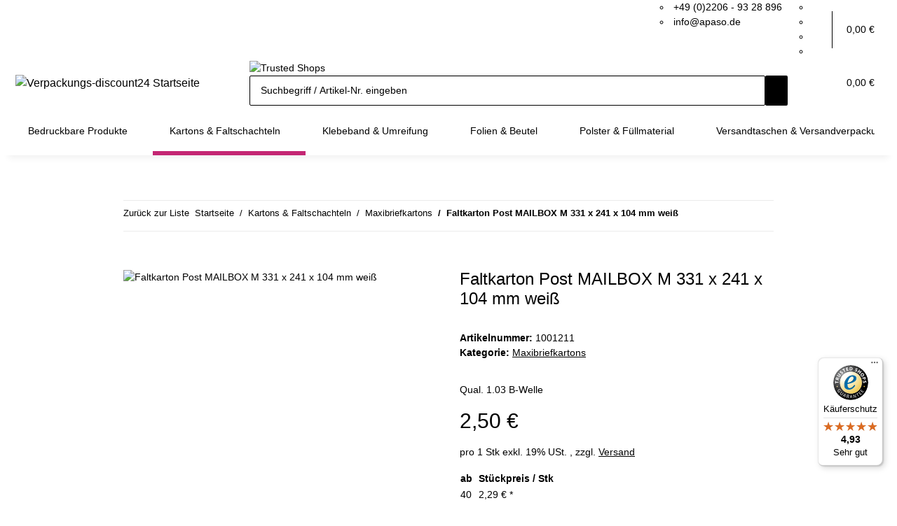

--- FILE ---
content_type: text/html; charset=utf-8
request_url: https://www.verpackungs-discount24.de/faltkarton-post-mailbox-m-331-x-241-x-104-mm-weiss
body_size: 52943
content:
<!DOCTYPE html>
<html lang="de" itemscope itemtype="https://schema.org/ItemPage">
    
    <head>
<meta property="lscache_baseurl" content="https://www.verpackungs-discount24.de">
<script type="text/javascript" src="https://www.verpackungs-discount24.de/plugins/ecomdata_lscache5/frontend/js/lscache.guestmode.min.js?v=2.4.4.2" async></script><!-- The initial config of Consent Mode -->
<script type="text/javascript">
        window.dataLayer = window.dataLayer || [];
        function gtag() {dataLayer.push(arguments);}
        gtag('consent', 'default', {
            ad_storage: 'denied',
            ad_user_data: 'denied',
            ad_personalization: 'denied',
            analytics_storage: 'denied',
            functionality_storage: 'denied',
            personalization_storage: 'denied',
            security_storage: 'denied',
            wait_for_update: 2000});
        </script><!-- Google Tag Manager -->
<script id="ws_gt_gtm">(function(w,d,s,l,i){w[l]=w[l]||[];w[l].push({'gtm.start':new Date().getTime(),event:'gtm.js'});var f=d.getElementsByTagName(s)[0],j=d.createElement(s),dl=l!='dataLayer'?'&l='+l:'';j.async=true;j.src='https://www.googletagmanager.com/gtm.js?id='+i+dl;f.parentNode.insertBefore(j,f);})(window,document,'script','dataLayer','GTM-K458KX6');</script>
<!-- End Google Tag Manager -->
<!-- WS Google Tracking -->
<script async src="https://www.googletagmanager.com/gtag/js"></script><script id="ws_gt_globalSiteTag" type="application/javascript">
window.dataLayer = window.dataLayer || [];
function gtag() {dataLayer.push(arguments);}
gtag('js', new Date());
gtag('set', {'language': 'de'});</script>

<script type="application/javascript">/* Google Analytics 4 */if(typeof gtag == 'function'){gtag('config', 'G-VF0LTJ016Q', {'anonymize_ip': true, })};</script>
<!-- END WS Google Tracking -->
        
            <meta http-equiv="content-type" content="text/html; charset=utf-8">
            <meta name="description" itemprop="description" content="Faltkarton Post MAILBOX M 331 x 241 x 104 mm weiß - Große Auswahl! Faire Preise! Günstig online vom Großhandel kaufen!">
                        <meta name="viewport" content="width=device-width, initial-scale=1.0">
            <meta http-equiv="X-UA-Compatible" content="IE=edge">
                        <meta name="robots" content="index, follow">

            <meta itemprop="url" content="https://www.verpackungs-discount24.de/faltkarton-post-mailbox-m-331-x-241-x-104-mm-weiss">
            <meta property="og:type" content="website">
            <meta property="og:site_name" content="Faltkarton Post MAILBOX M 331 x 241 x 104 mm weiß günstig kaufen - APASO Verpackungen">
            <meta property="og:title" content="Faltkarton Post MAILBOX M 331 x 241 x 104 mm weiß günstig kaufen - APASO Verpackungen">
            <meta property="og:description" content="Faltkarton Post MAILBOX M 331 x 241 x 104 mm weiß - Große Auswahl! Faire Preise! Günstig online vom Großhandel kaufen!">
            <meta property="og:url" content="https://www.verpackungs-discount24.de/faltkarton-post-mailbox-m-331-x-241-x-104-mm-weiss">

                                    
                            <meta itemprop="image" content="https://www.verpackungs-discount24.de/media/image/product/1212/lg/faltkarton-post-mailbox-m-331-x-241-x-104-mm-weiss.jpg">
                <meta property="og:image" content="https://www.verpackungs-discount24.de/media/image/product/1212/lg/faltkarton-post-mailbox-m-331-x-241-x-104-mm-weiss.jpg">
                <meta property="og:image:width" content="469">
                <meta property="og:image:height" content="469">
                    

        <title itemprop="name">Faltkarton Post MAILBOX M 331 x 241 x 104 mm weiß günstig kaufen - APASO Verpackungen</title>

                    <link rel="canonical" href="https://www.verpackungs-discount24.de/faltkarton-post-mailbox-m-331-x-241-x-104-mm-weiss">
        
        

        
            <link rel="icon" href="https://www.verpackungs-discount24.de/favicon.ico" sizes="48x48">
            <link rel="icon" href="https://www.verpackungs-discount24.de/favicon.svg" sizes="any" type="image/svg+xml">
            <link rel="apple-touch-icon" href="https://www.verpackungs-discount24.de/apple-touch-icon.png">
            <link rel="manifest" href="https://www.verpackungs-discount24.de/site.webmanifest">
            <meta name="msapplication-TileColor" content="#1C1D2C">
            <meta name="msapplication-TileImage" content="https://www.verpackungs-discount24.de/mstile-144x144.png">
        
        
            <meta name="theme-color" content="#1C1D2C">
        

        
                                                    
                <style id="criticalCSS">
                    
                        :root{--blue: #007bff;--indigo: #6610f2;--purple: #6f42c1;--pink: #e83e8c;--red: #dc3545;--orange: #fd7e14;--yellow: #ffc107;--green: #28a745;--teal: #20c997;--cyan: #17a2b8;--white: #ffffff;--gray: #000000;--gray-dark: #343a40;--primary: #c42673;--secondary: #000000;--success: #1C871E;--info: #000000;--warning: #f39932;--danger: #b90000;--light: #FFFFFF;--dark: #000000;--gray: #000000;--gray-light: #FFFFFF;--gray-medium: #ebebeb;--gray-dark: #9b9b9b;--gray-darker: #000000;--breakpoint-xs: 0;--breakpoint-sm: 576px;--breakpoint-md: 768px;--breakpoint-lg: 992px;--breakpoint-xl: 1300px;--font-family-sans-serif: "Open Sans", sans-serif;--font-family-monospace: SFMono-Regular, Menlo, Monaco, Consolas, "Liberation Mono", "Courier New", monospace}*,*::before,*::after{box-sizing:border-box}html{font-family:sans-serif;line-height:1.15;-webkit-text-size-adjust:100%;-webkit-tap-highlight-color:rgba(0, 0, 0, 0)}article,aside,figcaption,figure,footer,header,hgroup,main,nav,section{display:block}body{margin:0;font-family:"Open Sans", sans-serif;font-size:0.875rem;font-weight:400;line-height:1.5;color:#000000;text-align:left;background-color:#FFFFFF}[tabindex="-1"]:focus:not(:focus-visible){outline:0 !important}hr{box-sizing:content-box;height:0;overflow:visible}h1,h2,h3,h4,h5,h6{margin-top:0;margin-bottom:1rem}p{margin-top:0;margin-bottom:1rem}abbr[title],abbr[data-original-title]{text-decoration:underline;text-decoration:underline dotted;cursor:help;border-bottom:0;text-decoration-skip-ink:none}address{margin-bottom:1rem;font-style:normal;line-height:inherit}ol,ul,dl{margin-top:0;margin-bottom:1rem}ol ol,ul ul,ol ul,ul ol{margin-bottom:0}dt{font-weight:700}dd{margin-bottom:0.5rem;margin-left:0}blockquote{margin:0 0 1rem}b,strong{font-weight:bolder}small{font-size:80%}sub,sup{position:relative;font-size:75%;line-height:0;vertical-align:baseline}sub{bottom:-0.25em}sup{top:-0.5em}a{color:#000000;text-decoration:underline;background-color:transparent}a:hover{color:#c42673;text-decoration:none}a:not([href]):not([class]){color:inherit;text-decoration:none}a:not([href]):not([class]):hover{color:inherit;text-decoration:none}pre,code,kbd,samp{font-family:SFMono-Regular, Menlo, Monaco, Consolas, "Liberation Mono", "Courier New", monospace;font-size:1em}pre{margin-top:0;margin-bottom:1rem;overflow:auto;-ms-overflow-style:scrollbar}figure{margin:0 0 1rem}img{vertical-align:middle;border-style:none}svg{overflow:hidden;vertical-align:middle}table{border-collapse:collapse}caption{padding-top:0.75rem;padding-bottom:0.75rem;color:#000000;text-align:left;caption-side:bottom}th{text-align:inherit;text-align:-webkit-match-parent}label{display:inline-block;margin-bottom:0.5rem}button{border-radius:0}button:focus:not(:focus-visible){outline:0}input,button,select,optgroup,textarea{margin:0;font-family:inherit;font-size:inherit;line-height:inherit}button,input{overflow:visible}button,select{text-transform:none}[role="button"]{cursor:pointer}select{word-wrap:normal}button,[type="button"],[type="reset"],[type="submit"]{-webkit-appearance:button}button:not(:disabled),[type="button"]:not(:disabled),[type="reset"]:not(:disabled),[type="submit"]:not(:disabled){cursor:pointer}button::-moz-focus-inner,[type="button"]::-moz-focus-inner,[type="reset"]::-moz-focus-inner,[type="submit"]::-moz-focus-inner{padding:0;border-style:none}input[type="radio"],input[type="checkbox"]{box-sizing:border-box;padding:0}textarea{overflow:auto;resize:vertical}fieldset{min-width:0;padding:0;margin:0;border:0}legend{display:block;width:100%;max-width:100%;padding:0;margin-bottom:0.5rem;font-size:1.5rem;line-height:inherit;color:inherit;white-space:normal}progress{vertical-align:baseline}[type="number"]::-webkit-inner-spin-button,[type="number"]::-webkit-outer-spin-button{height:auto}[type="search"]{outline-offset:-2px;-webkit-appearance:none}[type="search"]::-webkit-search-decoration{-webkit-appearance:none}::-webkit-file-upload-button{font:inherit;-webkit-appearance:button}output{display:inline-block}summary{display:list-item;cursor:pointer}template{display:none}[hidden]{display:none !important}.img-fluid{max-width:100%;height:auto}.img-thumbnail{padding:0.25rem;background-color:#FFFFFF;border:1px solid #dee2e6;border-radius:0.125rem;box-shadow:0 1px 2px rgba(0, 0, 0, 0.075);max-width:100%;height:auto}.figure{display:inline-block}.figure-img{margin-bottom:0.5rem;line-height:1}.figure-caption{font-size:90%;color:#000000}code{font-size:87.5%;color:#e83e8c;word-wrap:break-word}a>code{color:inherit}kbd{padding:0.2rem 0.4rem;font-size:87.5%;color:#ffffff;background-color:#212529;border-radius:0.125rem;box-shadow:inset 0 -0.1rem 0 rgba(0, 0, 0, 0.25)}kbd kbd{padding:0;font-size:100%;font-weight:700;box-shadow:none}pre{display:block;font-size:87.5%;color:#212529}pre code{font-size:inherit;color:inherit;word-break:normal}.pre-scrollable{max-height:340px;overflow-y:scroll}.container,.container-fluid,.container-sm,.container-md,.container-lg,.container-xl{width:100%;padding-right:1rem;padding-left:1rem;margin-right:auto;margin-left:auto}@media (min-width:576px){.container,.container-sm{max-width:97vw}}@media (min-width:768px){.container,.container-sm,.container-md{max-width:720px}}@media (min-width:992px){.container,.container-sm,.container-md,.container-lg{max-width:960px}}@media (min-width:1300px){.container,.container-sm,.container-md,.container-lg,.container-xl{max-width:1250px}}.row{display:flex;flex-wrap:wrap;margin-right:-1rem;margin-left:-1rem}.no-gutters{margin-right:0;margin-left:0}.no-gutters>.col,.no-gutters>[class*="col-"]{padding-right:0;padding-left:0}.col-1,.col-2,.col-3,.col-4,.col-5,.col-6,.col-7,.col-8,.col-9,.col-10,.col-11,.col-12,.col,.col-auto,.col-sm-1,.col-sm-2,.col-sm-3,.col-sm-4,.col-sm-5,.col-sm-6,.col-sm-7,.col-sm-8,.col-sm-9,.col-sm-10,.col-sm-11,.col-sm-12,.col-sm,.col-sm-auto,.col-md-1,.col-md-2,.col-md-3,.col-md-4,.col-md-5,.col-md-6,.col-md-7,.col-md-8,.col-md-9,.col-md-10,.col-md-11,.col-md-12,.col-md,.col-md-auto,.col-lg-1,.col-lg-2,.col-lg-3,.col-lg-4,.col-lg-5,.col-lg-6,.col-lg-7,.col-lg-8,.col-lg-9,.col-lg-10,.col-lg-11,.col-lg-12,.col-lg,.col-lg-auto,.col-xl-1,.col-xl-2,.col-xl-3,.col-xl-4,.col-xl-5,.col-xl-6,.col-xl-7,.col-xl-8,.col-xl-9,.col-xl-10,.col-xl-11,.col-xl-12,.col-xl,.col-xl-auto{position:relative;width:100%;padding-right:1rem;padding-left:1rem}.col{flex-basis:0;flex-grow:1;max-width:100%}.row-cols-1>*{flex:0 0 100%;max-width:100%}.row-cols-2>*{flex:0 0 50%;max-width:50%}.row-cols-3>*{flex:0 0 33.3333333333%;max-width:33.3333333333%}.row-cols-4>*{flex:0 0 25%;max-width:25%}.row-cols-5>*{flex:0 0 20%;max-width:20%}.row-cols-6>*{flex:0 0 16.6666666667%;max-width:16.6666666667%}.col-auto{flex:0 0 auto;width:auto;max-width:100%}.col-1{flex:0 0 8.33333333%;max-width:8.33333333%}.col-2{flex:0 0 16.66666667%;max-width:16.66666667%}.col-3{flex:0 0 25%;max-width:25%}.col-4{flex:0 0 33.33333333%;max-width:33.33333333%}.col-5{flex:0 0 41.66666667%;max-width:41.66666667%}.col-6{flex:0 0 50%;max-width:50%}.col-7{flex:0 0 58.33333333%;max-width:58.33333333%}.col-8{flex:0 0 66.66666667%;max-width:66.66666667%}.col-9{flex:0 0 75%;max-width:75%}.col-10{flex:0 0 83.33333333%;max-width:83.33333333%}.col-11{flex:0 0 91.66666667%;max-width:91.66666667%}.col-12{flex:0 0 100%;max-width:100%}.order-first{order:-1}.order-last{order:13}.order-0{order:0}.order-1{order:1}.order-2{order:2}.order-3{order:3}.order-4{order:4}.order-5{order:5}.order-6{order:6}.order-7{order:7}.order-8{order:8}.order-9{order:9}.order-10{order:10}.order-11{order:11}.order-12{order:12}.offset-1{margin-left:8.33333333%}.offset-2{margin-left:16.66666667%}.offset-3{margin-left:25%}.offset-4{margin-left:33.33333333%}.offset-5{margin-left:41.66666667%}.offset-6{margin-left:50%}.offset-7{margin-left:58.33333333%}.offset-8{margin-left:66.66666667%}.offset-9{margin-left:75%}.offset-10{margin-left:83.33333333%}.offset-11{margin-left:91.66666667%}@media (min-width:576px){.col-sm{flex-basis:0;flex-grow:1;max-width:100%}.row-cols-sm-1>*{flex:0 0 100%;max-width:100%}.row-cols-sm-2>*{flex:0 0 50%;max-width:50%}.row-cols-sm-3>*{flex:0 0 33.3333333333%;max-width:33.3333333333%}.row-cols-sm-4>*{flex:0 0 25%;max-width:25%}.row-cols-sm-5>*{flex:0 0 20%;max-width:20%}.row-cols-sm-6>*{flex:0 0 16.6666666667%;max-width:16.6666666667%}.col-sm-auto{flex:0 0 auto;width:auto;max-width:100%}.col-sm-1{flex:0 0 8.33333333%;max-width:8.33333333%}.col-sm-2{flex:0 0 16.66666667%;max-width:16.66666667%}.col-sm-3{flex:0 0 25%;max-width:25%}.col-sm-4{flex:0 0 33.33333333%;max-width:33.33333333%}.col-sm-5{flex:0 0 41.66666667%;max-width:41.66666667%}.col-sm-6{flex:0 0 50%;max-width:50%}.col-sm-7{flex:0 0 58.33333333%;max-width:58.33333333%}.col-sm-8{flex:0 0 66.66666667%;max-width:66.66666667%}.col-sm-9{flex:0 0 75%;max-width:75%}.col-sm-10{flex:0 0 83.33333333%;max-width:83.33333333%}.col-sm-11{flex:0 0 91.66666667%;max-width:91.66666667%}.col-sm-12{flex:0 0 100%;max-width:100%}.order-sm-first{order:-1}.order-sm-last{order:13}.order-sm-0{order:0}.order-sm-1{order:1}.order-sm-2{order:2}.order-sm-3{order:3}.order-sm-4{order:4}.order-sm-5{order:5}.order-sm-6{order:6}.order-sm-7{order:7}.order-sm-8{order:8}.order-sm-9{order:9}.order-sm-10{order:10}.order-sm-11{order:11}.order-sm-12{order:12}.offset-sm-0{margin-left:0}.offset-sm-1{margin-left:8.33333333%}.offset-sm-2{margin-left:16.66666667%}.offset-sm-3{margin-left:25%}.offset-sm-4{margin-left:33.33333333%}.offset-sm-5{margin-left:41.66666667%}.offset-sm-6{margin-left:50%}.offset-sm-7{margin-left:58.33333333%}.offset-sm-8{margin-left:66.66666667%}.offset-sm-9{margin-left:75%}.offset-sm-10{margin-left:83.33333333%}.offset-sm-11{margin-left:91.66666667%}}@media (min-width:768px){.col-md{flex-basis:0;flex-grow:1;max-width:100%}.row-cols-md-1>*{flex:0 0 100%;max-width:100%}.row-cols-md-2>*{flex:0 0 50%;max-width:50%}.row-cols-md-3>*{flex:0 0 33.3333333333%;max-width:33.3333333333%}.row-cols-md-4>*{flex:0 0 25%;max-width:25%}.row-cols-md-5>*{flex:0 0 20%;max-width:20%}.row-cols-md-6>*{flex:0 0 16.6666666667%;max-width:16.6666666667%}.col-md-auto{flex:0 0 auto;width:auto;max-width:100%}.col-md-1{flex:0 0 8.33333333%;max-width:8.33333333%}.col-md-2{flex:0 0 16.66666667%;max-width:16.66666667%}.col-md-3{flex:0 0 25%;max-width:25%}.col-md-4{flex:0 0 33.33333333%;max-width:33.33333333%}.col-md-5{flex:0 0 41.66666667%;max-width:41.66666667%}.col-md-6{flex:0 0 50%;max-width:50%}.col-md-7{flex:0 0 58.33333333%;max-width:58.33333333%}.col-md-8{flex:0 0 66.66666667%;max-width:66.66666667%}.col-md-9{flex:0 0 75%;max-width:75%}.col-md-10{flex:0 0 83.33333333%;max-width:83.33333333%}.col-md-11{flex:0 0 91.66666667%;max-width:91.66666667%}.col-md-12{flex:0 0 100%;max-width:100%}.order-md-first{order:-1}.order-md-last{order:13}.order-md-0{order:0}.order-md-1{order:1}.order-md-2{order:2}.order-md-3{order:3}.order-md-4{order:4}.order-md-5{order:5}.order-md-6{order:6}.order-md-7{order:7}.order-md-8{order:8}.order-md-9{order:9}.order-md-10{order:10}.order-md-11{order:11}.order-md-12{order:12}.offset-md-0{margin-left:0}.offset-md-1{margin-left:8.33333333%}.offset-md-2{margin-left:16.66666667%}.offset-md-3{margin-left:25%}.offset-md-4{margin-left:33.33333333%}.offset-md-5{margin-left:41.66666667%}.offset-md-6{margin-left:50%}.offset-md-7{margin-left:58.33333333%}.offset-md-8{margin-left:66.66666667%}.offset-md-9{margin-left:75%}.offset-md-10{margin-left:83.33333333%}.offset-md-11{margin-left:91.66666667%}}@media (min-width:992px){.col-lg{flex-basis:0;flex-grow:1;max-width:100%}.row-cols-lg-1>*{flex:0 0 100%;max-width:100%}.row-cols-lg-2>*{flex:0 0 50%;max-width:50%}.row-cols-lg-3>*{flex:0 0 33.3333333333%;max-width:33.3333333333%}.row-cols-lg-4>*{flex:0 0 25%;max-width:25%}.row-cols-lg-5>*{flex:0 0 20%;max-width:20%}.row-cols-lg-6>*{flex:0 0 16.6666666667%;max-width:16.6666666667%}.col-lg-auto{flex:0 0 auto;width:auto;max-width:100%}.col-lg-1{flex:0 0 8.33333333%;max-width:8.33333333%}.col-lg-2{flex:0 0 16.66666667%;max-width:16.66666667%}.col-lg-3{flex:0 0 25%;max-width:25%}.col-lg-4{flex:0 0 33.33333333%;max-width:33.33333333%}.col-lg-5{flex:0 0 41.66666667%;max-width:41.66666667%}.col-lg-6{flex:0 0 50%;max-width:50%}.col-lg-7{flex:0 0 58.33333333%;max-width:58.33333333%}.col-lg-8{flex:0 0 66.66666667%;max-width:66.66666667%}.col-lg-9{flex:0 0 75%;max-width:75%}.col-lg-10{flex:0 0 83.33333333%;max-width:83.33333333%}.col-lg-11{flex:0 0 91.66666667%;max-width:91.66666667%}.col-lg-12{flex:0 0 100%;max-width:100%}.order-lg-first{order:-1}.order-lg-last{order:13}.order-lg-0{order:0}.order-lg-1{order:1}.order-lg-2{order:2}.order-lg-3{order:3}.order-lg-4{order:4}.order-lg-5{order:5}.order-lg-6{order:6}.order-lg-7{order:7}.order-lg-8{order:8}.order-lg-9{order:9}.order-lg-10{order:10}.order-lg-11{order:11}.order-lg-12{order:12}.offset-lg-0{margin-left:0}.offset-lg-1{margin-left:8.33333333%}.offset-lg-2{margin-left:16.66666667%}.offset-lg-3{margin-left:25%}.offset-lg-4{margin-left:33.33333333%}.offset-lg-5{margin-left:41.66666667%}.offset-lg-6{margin-left:50%}.offset-lg-7{margin-left:58.33333333%}.offset-lg-8{margin-left:66.66666667%}.offset-lg-9{margin-left:75%}.offset-lg-10{margin-left:83.33333333%}.offset-lg-11{margin-left:91.66666667%}}@media (min-width:1300px){.col-xl{flex-basis:0;flex-grow:1;max-width:100%}.row-cols-xl-1>*{flex:0 0 100%;max-width:100%}.row-cols-xl-2>*{flex:0 0 50%;max-width:50%}.row-cols-xl-3>*{flex:0 0 33.3333333333%;max-width:33.3333333333%}.row-cols-xl-4>*{flex:0 0 25%;max-width:25%}.row-cols-xl-5>*{flex:0 0 20%;max-width:20%}.row-cols-xl-6>*{flex:0 0 16.6666666667%;max-width:16.6666666667%}.col-xl-auto{flex:0 0 auto;width:auto;max-width:100%}.col-xl-1{flex:0 0 8.33333333%;max-width:8.33333333%}.col-xl-2{flex:0 0 16.66666667%;max-width:16.66666667%}.col-xl-3{flex:0 0 25%;max-width:25%}.col-xl-4{flex:0 0 33.33333333%;max-width:33.33333333%}.col-xl-5{flex:0 0 41.66666667%;max-width:41.66666667%}.col-xl-6{flex:0 0 50%;max-width:50%}.col-xl-7{flex:0 0 58.33333333%;max-width:58.33333333%}.col-xl-8{flex:0 0 66.66666667%;max-width:66.66666667%}.col-xl-9{flex:0 0 75%;max-width:75%}.col-xl-10{flex:0 0 83.33333333%;max-width:83.33333333%}.col-xl-11{flex:0 0 91.66666667%;max-width:91.66666667%}.col-xl-12{flex:0 0 100%;max-width:100%}.order-xl-first{order:-1}.order-xl-last{order:13}.order-xl-0{order:0}.order-xl-1{order:1}.order-xl-2{order:2}.order-xl-3{order:3}.order-xl-4{order:4}.order-xl-5{order:5}.order-xl-6{order:6}.order-xl-7{order:7}.order-xl-8{order:8}.order-xl-9{order:9}.order-xl-10{order:10}.order-xl-11{order:11}.order-xl-12{order:12}.offset-xl-0{margin-left:0}.offset-xl-1{margin-left:8.33333333%}.offset-xl-2{margin-left:16.66666667%}.offset-xl-3{margin-left:25%}.offset-xl-4{margin-left:33.33333333%}.offset-xl-5{margin-left:41.66666667%}.offset-xl-6{margin-left:50%}.offset-xl-7{margin-left:58.33333333%}.offset-xl-8{margin-left:66.66666667%}.offset-xl-9{margin-left:75%}.offset-xl-10{margin-left:83.33333333%}.offset-xl-11{margin-left:91.66666667%}}.nav{display:flex;flex-wrap:wrap;padding-left:0;margin-bottom:0;list-style:none}.nav-link{display:block;padding:0.5rem 1rem;text-decoration:none}.nav-link:hover,.nav-link:focus{text-decoration:none}.nav-link.disabled{color:#000000;pointer-events:none;cursor:default}.nav-tabs{border-bottom:1px solid #dee2e6}.nav-tabs .nav-link{margin-bottom:-1px;background-color:transparent;border:1px solid transparent;border-top-left-radius:0;border-top-right-radius:0}.nav-tabs .nav-link:hover,.nav-tabs .nav-link:focus{isolation:isolate;border-color:transparent}.nav-tabs .nav-link.disabled{color:#000000;background-color:transparent;border-color:transparent}.nav-tabs .nav-link.active,.nav-tabs .nav-item.show .nav-link{color:#000000;background-color:transparent;border-color:#c42673}.nav-tabs .dropdown-menu{margin-top:-1px;border-top-left-radius:0;border-top-right-radius:0}.nav-pills .nav-link{background:none;border:0;border-radius:0.125rem}.nav-pills .nav-link.active,.nav-pills .show>.nav-link{color:#ffffff;background-color:#c42673}.nav-fill>.nav-link,.nav-fill .nav-item{flex:1 1 auto;text-align:center}.nav-justified>.nav-link,.nav-justified .nav-item{flex-basis:0;flex-grow:1;text-align:center}.tab-content>.tab-pane{display:none}.tab-content>.active{display:block}.navbar{position:relative;display:flex;flex-wrap:wrap;align-items:center;justify-content:space-between;padding:0.4rem 1rem}.navbar .container,.navbar .container-fluid,.navbar .container-sm,.navbar .container-md,.navbar .container-lg,.navbar .container-xl,.navbar>.container-sm,.navbar>.container-md,.navbar>.container-lg,.navbar>.container-xl{display:flex;flex-wrap:wrap;align-items:center;justify-content:space-between}.navbar-brand{display:inline-block;padding-top:0.40625rem;padding-bottom:0.40625rem;margin-right:1rem;font-size:1rem;line-height:inherit;white-space:nowrap}.navbar-brand:hover,.navbar-brand:focus{text-decoration:none}.navbar-nav{display:flex;flex-direction:column;padding-left:0;margin-bottom:0;list-style:none}.navbar-nav .nav-link{padding-right:0;padding-left:0}.navbar-nav .dropdown-menu{position:static;float:none}.navbar-text{display:inline-block;padding-top:0.5rem;padding-bottom:0.5rem}.navbar-collapse{flex-basis:100%;flex-grow:1;align-items:center}.navbar-toggler{padding:0.25rem 0.75rem;font-size:1rem;line-height:1;background-color:transparent;border:1px solid transparent;border-radius:0.125rem}.navbar-toggler:hover,.navbar-toggler:focus{text-decoration:none}.navbar-toggler-icon{display:inline-block;width:1.5em;height:1.5em;vertical-align:middle;content:"";background:50% / 100% 100% no-repeat}.navbar-nav-scroll{max-height:75vh;overflow-y:auto}@media (max-width:575.98px){.navbar-expand-sm>.container,.navbar-expand-sm>.container-fluid,.navbar-expand-sm>.container-sm,.navbar-expand-sm>.container-md,.navbar-expand-sm>.container-lg,.navbar-expand-sm>.container-xl{padding-right:0;padding-left:0}}@media (min-width:576px){.navbar-expand-sm{flex-flow:row nowrap;justify-content:flex-start}.navbar-expand-sm .navbar-nav{flex-direction:row}.navbar-expand-sm .navbar-nav .dropdown-menu{position:absolute}.navbar-expand-sm .navbar-nav .nav-link{padding-right:1.5rem;padding-left:1.5rem}.navbar-expand-sm>.container,.navbar-expand-sm>.container-fluid,.navbar-expand-sm>.container-sm,.navbar-expand-sm>.container-md,.navbar-expand-sm>.container-lg,.navbar-expand-sm>.container-xl{flex-wrap:nowrap}.navbar-expand-sm .navbar-nav-scroll{overflow:visible}.navbar-expand-sm .navbar-collapse{display:flex !important;flex-basis:auto}.navbar-expand-sm .navbar-toggler{display:none}}@media (max-width:767.98px){.navbar-expand-md>.container,.navbar-expand-md>.container-fluid,.navbar-expand-md>.container-sm,.navbar-expand-md>.container-md,.navbar-expand-md>.container-lg,.navbar-expand-md>.container-xl{padding-right:0;padding-left:0}}@media (min-width:768px){.navbar-expand-md{flex-flow:row nowrap;justify-content:flex-start}.navbar-expand-md .navbar-nav{flex-direction:row}.navbar-expand-md .navbar-nav .dropdown-menu{position:absolute}.navbar-expand-md .navbar-nav .nav-link{padding-right:1.5rem;padding-left:1.5rem}.navbar-expand-md>.container,.navbar-expand-md>.container-fluid,.navbar-expand-md>.container-sm,.navbar-expand-md>.container-md,.navbar-expand-md>.container-lg,.navbar-expand-md>.container-xl{flex-wrap:nowrap}.navbar-expand-md .navbar-nav-scroll{overflow:visible}.navbar-expand-md .navbar-collapse{display:flex !important;flex-basis:auto}.navbar-expand-md .navbar-toggler{display:none}}@media (max-width:991.98px){.navbar-expand-lg>.container,.navbar-expand-lg>.container-fluid,.navbar-expand-lg>.container-sm,.navbar-expand-lg>.container-md,.navbar-expand-lg>.container-lg,.navbar-expand-lg>.container-xl{padding-right:0;padding-left:0}}@media (min-width:992px){.navbar-expand-lg{flex-flow:row nowrap;justify-content:flex-start}.navbar-expand-lg .navbar-nav{flex-direction:row}.navbar-expand-lg .navbar-nav .dropdown-menu{position:absolute}.navbar-expand-lg .navbar-nav .nav-link{padding-right:1.5rem;padding-left:1.5rem}.navbar-expand-lg>.container,.navbar-expand-lg>.container-fluid,.navbar-expand-lg>.container-sm,.navbar-expand-lg>.container-md,.navbar-expand-lg>.container-lg,.navbar-expand-lg>.container-xl{flex-wrap:nowrap}.navbar-expand-lg .navbar-nav-scroll{overflow:visible}.navbar-expand-lg .navbar-collapse{display:flex !important;flex-basis:auto}.navbar-expand-lg .navbar-toggler{display:none}}@media (max-width:1299.98px){.navbar-expand-xl>.container,.navbar-expand-xl>.container-fluid,.navbar-expand-xl>.container-sm,.navbar-expand-xl>.container-md,.navbar-expand-xl>.container-lg,.navbar-expand-xl>.container-xl{padding-right:0;padding-left:0}}@media (min-width:1300px){.navbar-expand-xl{flex-flow:row nowrap;justify-content:flex-start}.navbar-expand-xl .navbar-nav{flex-direction:row}.navbar-expand-xl .navbar-nav .dropdown-menu{position:absolute}.navbar-expand-xl .navbar-nav .nav-link{padding-right:1.5rem;padding-left:1.5rem}.navbar-expand-xl>.container,.navbar-expand-xl>.container-fluid,.navbar-expand-xl>.container-sm,.navbar-expand-xl>.container-md,.navbar-expand-xl>.container-lg,.navbar-expand-xl>.container-xl{flex-wrap:nowrap}.navbar-expand-xl .navbar-nav-scroll{overflow:visible}.navbar-expand-xl .navbar-collapse{display:flex !important;flex-basis:auto}.navbar-expand-xl .navbar-toggler{display:none}}.navbar-expand{flex-flow:row nowrap;justify-content:flex-start}.navbar-expand>.container,.navbar-expand>.container-fluid,.navbar-expand>.container-sm,.navbar-expand>.container-md,.navbar-expand>.container-lg,.navbar-expand>.container-xl{padding-right:0;padding-left:0}.navbar-expand .navbar-nav{flex-direction:row}.navbar-expand .navbar-nav .dropdown-menu{position:absolute}.navbar-expand .navbar-nav .nav-link{padding-right:1.5rem;padding-left:1.5rem}.navbar-expand>.container,.navbar-expand>.container-fluid,.navbar-expand>.container-sm,.navbar-expand>.container-md,.navbar-expand>.container-lg,.navbar-expand>.container-xl{flex-wrap:nowrap}.navbar-expand .navbar-nav-scroll{overflow:visible}.navbar-expand .navbar-collapse{display:flex !important;flex-basis:auto}.navbar-expand .navbar-toggler{display:none}.navbar-light .navbar-brand{color:rgba(0, 0, 0, 0.9)}.navbar-light .navbar-brand:hover,.navbar-light .navbar-brand:focus{color:rgba(0, 0, 0, 0.9)}.navbar-light .navbar-nav .nav-link{color:#000000}.navbar-light .navbar-nav .nav-link:hover,.navbar-light .navbar-nav .nav-link:focus{color:#c42673}.navbar-light .navbar-nav .nav-link.disabled{color:rgba(0, 0, 0, 0.3)}.navbar-light .navbar-nav .show>.nav-link,.navbar-light .navbar-nav .active>.nav-link,.navbar-light .navbar-nav .nav-link.show,.navbar-light .navbar-nav .nav-link.active{color:rgba(0, 0, 0, 0.9)}.navbar-light .navbar-toggler{color:#000000;border-color:rgba(0, 0, 0, 0.1)}.navbar-light .navbar-toggler-icon{background-image:url("data:image/svg+xml,%3csvg xmlns='http://www.w3.org/2000/svg' width='30' height='30' viewBox='0 0 30 30'%3e%3cpath stroke='%23000000' stroke-linecap='round' stroke-miterlimit='10' stroke-width='2' d='M4 7h22M4 15h22M4 23h22'/%3e%3c/svg%3e")}.navbar-light .navbar-text{color:#000000}.navbar-light .navbar-text a{color:rgba(0, 0, 0, 0.9)}.navbar-light .navbar-text a:hover,.navbar-light .navbar-text a:focus{color:rgba(0, 0, 0, 0.9)}.navbar-dark .navbar-brand{color:#ffffff}.navbar-dark .navbar-brand:hover,.navbar-dark .navbar-brand:focus{color:#ffffff}.navbar-dark .navbar-nav .nav-link{color:rgba(255, 255, 255, 0.5)}.navbar-dark .navbar-nav .nav-link:hover,.navbar-dark .navbar-nav .nav-link:focus{color:rgba(255, 255, 255, 0.75)}.navbar-dark .navbar-nav .nav-link.disabled{color:rgba(255, 255, 255, 0.25)}.navbar-dark .navbar-nav .show>.nav-link,.navbar-dark .navbar-nav .active>.nav-link,.navbar-dark .navbar-nav .nav-link.show,.navbar-dark .navbar-nav .nav-link.active{color:#ffffff}.navbar-dark .navbar-toggler{color:rgba(255, 255, 255, 0.5);border-color:rgba(255, 255, 255, 0.1)}.navbar-dark .navbar-toggler-icon{background-image:url("data:image/svg+xml,%3csvg xmlns='http://www.w3.org/2000/svg' width='30' height='30' viewBox='0 0 30 30'%3e%3cpath stroke='rgba%28255, 255, 255, 0.5%29' stroke-linecap='round' stroke-miterlimit='10' stroke-width='2' d='M4 7h22M4 15h22M4 23h22'/%3e%3c/svg%3e")}.navbar-dark .navbar-text{color:rgba(255, 255, 255, 0.5)}.navbar-dark .navbar-text a{color:#ffffff}.navbar-dark .navbar-text a:hover,.navbar-dark .navbar-text a:focus{color:#ffffff}.pagination-sm .page-item.active .page-link::after,.pagination-sm .page-item.active .page-text::after{left:0.375rem;right:0.375rem}.pagination-lg .page-item.active .page-link::after,.pagination-lg .page-item.active .page-text::after{left:1.125rem;right:1.125rem}.page-item{position:relative}.page-item.active{font-weight:700}.page-item.active .page-link::after,.page-item.active .page-text::after{content:"";position:absolute;left:0.5625rem;bottom:0;right:0.5625rem;border-bottom:4px solid #c42673}@media (min-width:768px){.dropdown-item.page-item{background-color:transparent}}.page-link,.page-text{text-decoration:none}.pagination{margin-bottom:0;justify-content:space-between;align-items:center}@media (min-width:768px){.pagination{justify-content:normal}.pagination .dropdown>.btn{display:none}.pagination .dropdown-menu{position:static !important;transform:none !important;display:flex;margin:0;padding:0;border:0;min-width:auto}.pagination .dropdown-item{width:auto;display:inline-block;padding:0}.pagination .dropdown-item.active{background-color:transparent;color:#000000}.pagination .dropdown-item:hover{background-color:transparent}.pagination .pagination-site{display:none}}@media (max-width:767.98px){.pagination .dropdown-item{padding:0}.pagination .dropdown-item.active .page-link,.pagination .dropdown-item.active .page-text,.pagination .dropdown-item:active .page-link,.pagination .dropdown-item:active .page-text{color:#000000}}.productlist-page-nav{align-items:center}.productlist-page-nav .pagination{margin:0}.productlist-page-nav .displayoptions{margin-bottom:1rem}@media (min-width:768px){.productlist-page-nav .displayoptions{margin-bottom:0}}.productlist-page-nav .displayoptions .btn-group+.btn-group+.btn-group{margin-left:0.5rem}.productlist-page-nav .result-option-wrapper{margin-right:0.5rem}.productlist-page-nav .productlist-item-info{margin-bottom:0.5rem;margin-left:auto;margin-right:auto;display:flex}@media (min-width:768px){.productlist-page-nav .productlist-item-info{margin-right:0;margin-bottom:0}.productlist-page-nav .productlist-item-info.productlist-item-border{border-right:1px solid #ebebeb;padding-right:1rem}}.productlist-page-nav.productlist-page-nav-header-m{margin-top:3rem}@media (min-width:768px){.productlist-page-nav.productlist-page-nav-header-m{margin-top:2rem}.productlist-page-nav.productlist-page-nav-header-m>.col{margin-top:1rem}}.productlist-page-nav-bottom{margin-bottom:2rem}.pagination-wrapper{margin-bottom:1rem;align-items:center;border-top:1px solid #FFFFFF;border-bottom:1px solid #FFFFFF;padding-top:0.5rem;padding-bottom:0.5rem}.pagination-wrapper .pagination-entries{font-weight:700;margin-bottom:1rem}@media (min-width:768px){.pagination-wrapper .pagination-entries{margin-bottom:0}}.pagination-wrapper .pagination-selects{margin-left:auto;margin-top:1rem}@media (min-width:768px){.pagination-wrapper .pagination-selects{margin-left:0;margin-top:0}}.pagination-wrapper .pagination-selects .pagination-selects-entries{margin-bottom:1rem}@media (min-width:768px){.pagination-wrapper .pagination-selects .pagination-selects-entries{margin-right:1rem;margin-bottom:0}}.pagination-no-wrapper{border:0;padding-top:0;padding-bottom:0}.topbar-wrapper{position:relative;z-index:1021;flex-direction:row-reverse}.sticky-header header{position:sticky;top:0}#jtl-nav-wrapper .form-control::placeholder,#jtl-nav-wrapper .form-control:focus::placeholder{color:#000000}#jtl-nav-wrapper .label-slide .form-group:not(.exclude-from-label-slide):not(.checkbox) label{background:#ffffff;color:#000000}header{box-shadow:0 1rem 0.5625rem -0.75rem rgba(0, 0, 0, 0.06);position:relative;z-index:1020}header .dropdown-menu{background-color:#ffffff;color:#000000}header .navbar-toggler{color:#000000}header .navbar-brand img{max-width:50vw;object-fit:contain}header .nav-right .dropdown-menu{margin-top:-0.03125rem;box-shadow:inset 0 1rem 0.5625rem -0.75rem rgba(0, 0, 0, 0.06)}@media (min-width:992px){header #mainNavigation{margin-right:1rem}}@media (max-width:991.98px){header .navbar-brand img{max-width:30vw}header .dropup,header .dropright,header .dropdown,header .dropleft,header .col,header [class*="col-"]{position:static}header .navbar-collapse{position:fixed;top:0;left:0;display:block;height:100vh !important;-webkit-overflow-scrolling:touch;max-width:16.875rem;transition:all 0.2s ease-in-out;z-index:1050;width:100%;background:#ffffff}header .navbar-collapse:not(.show){transform:translateX(-100%)}header .navbar-nav{transition:all 0.2s ease-in-out}header .navbar-nav .nav-item,header .navbar-nav .nav-link{margin-left:0;margin-right:0;padding-left:1rem;padding-right:1rem;padding-top:1rem;padding-bottom:1rem}header .navbar-nav .nav-link{margin-top:-1rem;margin-bottom:-1rem;margin-left:-1rem;margin-right:-1rem;display:flex;align-items:center;justify-content:space-between}header .navbar-nav .nav-link::after{content:'\f054' !important;font-family:"Font Awesome 5 Free" !important;font-weight:900;margin-left:0.5rem;margin-top:0;font-size:0.75em}header .navbar-nav .nav-item.dropdown>.nav-link>.product-count{display:none}header .navbar-nav .nav-item:not(.dropdown) .nav-link::after{display:none}header .navbar-nav .dropdown-menu{position:absolute;left:100%;top:0;box-shadow:none;width:100%;padding:0;margin:0}header .navbar-nav .dropdown-menu:not(.show){display:none}header .navbar-nav .dropdown-body{margin:0}header .navbar-nav .nav{flex-direction:column}header .nav-mobile-header{padding-left:1rem;padding-right:1rem}header .nav-mobile-header>.row{height:3.125rem}header .nav-mobile-header .nav-mobile-header-hr{margin-top:0;margin-bottom:0}header .nav-mobile-body{height:calc(100vh - 3.125rem);height:calc(var(--vh, 1vh) * 100 - 3.125rem);overflow-y:auto;position:relative}header .nav-scrollbar-inner{overflow:visible}header .nav-right{font-size:1rem}header .nav-right .dropdown-menu{width:100%}}@media (min-width:992px){header .navbar-collapse{height:4.3125rem}header .navbar-nav>.nav-item>.nav-link{position:relative;padding:1.5rem}header .navbar-nav>.nav-item>.nav-link::before{content:"";position:absolute;bottom:0;left:50%;transform:translateX(-50%);border-width:0 0 6px;border-color:#c42673;border-style:solid;transition:width 0.4s;width:0}header .navbar-nav>.nav-item.active>.nav-link::before,header .navbar-nav>.nav-item:hover>.nav-link::before,header .navbar-nav>.nav-item.hover>.nav-link::before{width:100%}header .navbar-nav>.nav-item>.dropdown-menu{max-height:calc(100vh - 12.5rem);overflow:auto;margin-top:-0.03125rem;box-shadow:inset 0 1rem 0.5625rem -0.75rem rgba(0, 0, 0, 0.06)}header .navbar-nav>.nav-item.dropdown-full{position:static}header .navbar-nav>.nav-item.dropdown-full .dropdown-menu{width:100%}header .navbar-nav>.nav-item .product-count{display:none}header .navbar-nav>.nav-item .nav{flex-wrap:wrap}header .navbar-nav .nav .nav-link{padding:0}header .navbar-nav .nav .nav-link::after{display:none}header .navbar-nav .dropdown .nav-item{width:100%}header .nav-mobile-body{align-self:flex-start;width:100%}header .nav-scrollbar-inner{width:100%}header .nav-right .nav-link{padding-top:1.5rem;padding-bottom:1.5rem}header .submenu-headline::after{display:none}header .submenu-headline-toplevel{font-family:Montserrat, sans-serif;font-size:1rem;border-bottom:1px solid #ebebeb;margin-bottom:1rem}header .subcategory-wrapper .categories-recursive-dropdown{display:block;position:static !important;box-shadow:none}header .subcategory-wrapper .categories-recursive-dropdown>.nav{flex-direction:column}header .subcategory-wrapper .categories-recursive-dropdown .categories-recursive-dropdown{margin-left:0.25rem}}header .submenu-headline-image{margin-bottom:1rem;display:none}@media (min-width:992px){header .submenu-headline-image{display:block}}header #burger-menu{margin-right:1rem}header .table,header .dropdown-item,header .btn-outline-primary{color:#000000}header .dropdown-item{background-color:transparent}header .dropdown-item:hover{background-color:#FFFFFF}header .btn-outline-primary:hover{color:#FFFFFF}@media (min-width:992px){.nav-item-lg-m{margin-top:1.5rem;margin-bottom:1.5rem}}.fixed-search{background-color:#ffffff;box-shadow:0 0.25rem 0.5rem rgba(0, 0, 0, 0.2);padding-top:0.5rem;padding-bottom:0.5rem}.fixed-search .form-control{background-color:#ffffff;color:#000000}.fixed-search .form-control::placeholder{color:#000000}.main-search .twitter-typeahead{display:flex;flex-grow:1}.form-clear{align-items:center;bottom:8px;color:#000000;cursor:pointer;display:flex;height:24px;justify-content:center;position:absolute;right:52px;width:24px;z-index:10}.account-icon-dropdown .account-icon-dropdown-pass{margin-bottom:2rem}.account-icon-dropdown .dropdown-footer{background-color:#FFFFFF}.account-icon-dropdown .dropdown-footer a{text-decoration:underline}.account-icon-dropdown .account-icon-dropdown-logout{padding-bottom:0.5rem}.cart-dropdown-shipping-notice{color:#000000}.is-checkout header,.is-checkout .navbar{height:2.8rem}@media (min-width:992px){.is-checkout header,.is-checkout .navbar{height:4.2625rem}}.is-checkout .search-form-wrapper-fixed,.is-checkout .fixed-search{display:none}@media (max-width:991.98px){.nav-icons{height:2.8rem}}.search-form-wrapper-fixed{padding-top:0.5rem;padding-bottom:0.5rem}.full-width-mega .main-search-wrapper .twitter-typeahead{flex:1}@media (min-width:992px){.full-width-mega .main-search-wrapper{display:block}}@media (max-width:991.98px){.full-width-mega.sticky-top .main-search-wrapper{padding-right:0;padding-left:0;flex:0 0 auto;width:auto;max-width:100%}.full-width-mega.sticky-top .main-search-wrapper+.col,.full-width-mega.sticky-top .main-search-wrapper a{padding-left:0}.full-width-mega.sticky-top .main-search-wrapper .nav-link{padding-right:0.7rem}.full-width-mega .secure-checkout-icon{flex:0 0 auto;width:auto;max-width:100%;margin-left:auto}.full-width-mega .toggler-logo-wrapper{position:initial;width:max-content}}.full-width-mega .nav-icons-wrapper{padding-left:0}.full-width-mega .nav-logo-wrapper{padding-right:0;margin-right:auto}@media (min-width:992px){.full-width-mega .navbar-expand-lg .nav-multiple-row .navbar-nav{flex-wrap:wrap}.full-width-mega #mainNavigation.nav-multiple-row{height:auto;margin-right:0}.full-width-mega .nav-multiple-row .nav-scrollbar-inner{padding-bottom:0}.full-width-mega .nav-multiple-row .nav-scrollbar-arrow{display:none}.full-width-mega .menu-search-position-center .main-search-wrapper{margin-right:auto}.full-width-mega .menu-search-position-left .main-search-wrapper{margin-right:auto}.full-width-mega .menu-search-position-left .nav-logo-wrapper{margin-right:initial}.full-width-mega .menu-center-center.menu-multiple-rows-multiple .nav-scrollbar-inner{justify-content:center}.full-width-mega .menu-center-space-between.menu-multiple-rows-multiple .nav-scrollbar-inner{justify-content:space-between}}@media (min-width:992px){header.full-width-mega .nav-right .dropdown-menu{box-shadow:0 0 7px #000000}header .nav-multiple-row .navbar-nav>.nav-item>.nav-link{padding:1rem 1.5rem}}.slick-slider{position:relative;display:block;box-sizing:border-box;-webkit-touch-callout:none;-webkit-user-select:none;-khtml-user-select:none;-moz-user-select:none;-ms-user-select:none;user-select:none;-ms-touch-action:pan-y;touch-action:pan-y;-webkit-tap-highlight-color:transparent}.slick-list{position:relative;overflow:hidden;display:block;margin:0;padding:0}.slick-list:focus{outline:none}.slick-list.dragging{cursor:pointer;cursor:hand}.slick-slider .slick-track,.slick-slider .slick-list{-webkit-transform:translate3d(0, 0, 0);-moz-transform:translate3d(0, 0, 0);-ms-transform:translate3d(0, 0, 0);-o-transform:translate3d(0, 0, 0);transform:translate3d(0, 0, 0)}.slick-track{position:relative;left:0;top:0;display:block;margin-left:auto;margin-right:auto;margin-bottom:2px}.slick-track:before,.slick-track:after{content:"";display:table}.slick-track:after{clear:both}.slick-loading .slick-track{visibility:hidden}.slick-slide{float:left;height:100%;min-height:1px;display:none}[dir="rtl"] .slick-slide{float:right}.slick-slide img{display:block}.slick-slide.slick-loading img{display:none}.slick-slide.dragging img{pointer-events:none}.slick-initialized .slick-slide{display:block}.slick-loading .slick-slide{visibility:hidden}.slick-vertical .slick-slide{display:block;height:auto;border:1px solid transparent}.slick-arrow.slick-hidden{display:none}:root{--vh: 1vh}.fa,.fas,.far,.fal{display:inline-block}h1,h2,h3,h4,h5,h6,.h1,.h2,.h3,.productlist-filter-headline,.sidepanel-left .box-normal .box-normal-link,.h4,.h5,.h6{margin-bottom:1rem;font-family:Montserrat, sans-serif;font-weight:400;line-height:1.2;color:#000000}h1,.h1{font-size:1.875rem}h2,.h2{font-size:1.5rem}h3,.h3,.productlist-filter-headline,.sidepanel-left .box-normal .box-normal-link{font-size:1rem}h4,.h4{font-size:0.875rem}h5,.h5{font-size:0.875rem}h6,.h6{font-size:0.875rem}.btn-skip-to{position:absolute;top:0;transition:transform 200ms;transform:scale(0);margin:1%;z-index:1070;background:#ffffff;border:3px solid #c42673;font-weight:400;color:#000000;text-align:center;vertical-align:middle;padding:0.625rem 0.9375rem;border-radius:0.125rem;font-weight:bolder;text-decoration:none}.btn-skip-to:focus{transform:scale(1)}.slick-slide a:hover,.slick-slide a:focus{color:#c42673;text-decoration:none}.slick-slide a:not([href]):not([class]):hover,.slick-slide a:not([href]):not([class]):focus{color:inherit;text-decoration:none}.banner .img-fluid{width:100%}.label-slide .form-group:not(.exclude-from-label-slide):not(.checkbox) label{display:none}.modal{display:none}.carousel-thumbnails .slick-arrow{opacity:0}.slick-dots{flex:0 0 100%;display:flex;justify-content:center;align-items:center;font-size:0;line-height:0;padding:0;height:1rem;width:100%;margin:2rem 0 0}.slick-dots li{margin:0 0.25rem;list-style-type:none}.slick-dots li button{width:0.75rem;height:0.75rem;padding:0;border-radius:50%;border:0.125rem solid #ebebeb;background-color:#ebebeb;transition:all 0.2s ease-in-out}.slick-dots li.slick-active button{background-color:#000000;border-color:#000000}.consent-modal:not(.active){display:none}.consent-banner-icon{width:1em;height:1em}.mini>#consent-banner{display:none}html{overflow-y:scroll}.dropdown-menu{display:none}.dropdown-toggle::after{content:"";margin-left:0.5rem;display:inline-block}.list-unstyled,.list-icons{padding-left:0;list-style:none}.input-group{position:relative;display:flex;flex-wrap:wrap;align-items:stretch;width:100%}.input-group>.form-control{flex:1 1 auto;width:1%}#main-wrapper{background:#ffffff}.container-fluid-xl{max-width:103.125rem}.nav-dividers .nav-item{position:relative}.nav-dividers .nav-item:not(:last-child)::after{content:"";position:absolute;right:0;top:0.5rem;height:calc(100% - 1rem);border-right:0.0625rem solid currentColor}.nav-link{text-decoration:none}.nav-scrollbar{overflow:hidden;display:flex;align-items:center}.nav-scrollbar .nav,.nav-scrollbar .navbar-nav{flex-wrap:nowrap}.nav-scrollbar .nav-item{white-space:nowrap}.nav-scrollbar-inner{overflow-x:auto;padding-bottom:1.5rem;align-self:flex-start}#shop-nav{align-items:center;flex-shrink:0;margin-left:auto}@media (max-width:767.98px){#shop-nav .nav-link{padding-left:0.7rem;padding-right:0.7rem}}.has-left-sidebar .breadcrumb-container{padding-left:0;padding-right:0}.breadcrumb{display:flex;flex-wrap:wrap;padding:0.5rem 0;margin-bottom:0;list-style:none;background-color:transparent;border-radius:0}.breadcrumb-item{display:none}@media (min-width:768px){.breadcrumb-item{display:flex}}.breadcrumb-item.active{font-weight:700}.breadcrumb-item.first{padding-left:0}.breadcrumb-item.first::before{display:none}.breadcrumb-item+.breadcrumb-item{padding-left:0.5rem}.breadcrumb-item+.breadcrumb-item::before{display:inline-block;padding-right:0.5rem;color:#000000;content:"/"}.breadcrumb-item.active{color:#000000;font-weight:700}.breadcrumb-item.first::before{display:none}.breadcrumb-arrow{display:flex}@media (min-width:768px){.breadcrumb-arrow{display:none}}.breadcrumb-arrow:first-child::before{content:'\f053' !important;font-family:"Font Awesome 5 Free" !important;font-weight:900;margin-right:6px}.breadcrumb-arrow:not(:first-child){padding-left:0}.breadcrumb-arrow:not(:first-child)::before{content:none}.breadcrumb-wrapper{margin-bottom:2rem}@media (min-width:992px){.breadcrumb-wrapper{border-style:solid;border-color:#ebebeb;border-width:1px 0}}.breadcrumb{font-size:0.8125rem}.breadcrumb a{text-decoration:none}.breadcrumb-back{padding-right:1rem;margin-right:1rem;border-right:1px solid #ebebeb}.hr-sect{display:flex;justify-content:center;flex-basis:100%;align-items:center;color:#000000;margin:8px 0;font-size:1.5rem;font-family:Montserrat, sans-serif}.hr-sect::before{margin:0 30px 0 0}.hr-sect::after{margin:0 0 0 30px}.hr-sect::before,.hr-sect::after{content:"";flex-grow:1;background:rgba(0, 0, 0, 0.1);height:1px;font-size:0;line-height:0}.hr-sect a{text-decoration:none;border-bottom:0.375rem solid transparent;font-weight:700}@media (max-width:991.98px){.hr-sect{text-align:center;border-top:1px solid rgba(0, 0, 0, 0.1);border-bottom:1px solid rgba(0, 0, 0, 0.1);padding:15px 0;margin:15px 0}.hr-sect::before,.hr-sect::after{margin:0;flex-grow:unset}.hr-sect a{border-bottom:none;margin:auto}}.slick-slider-other.is-not-opc{margin-bottom:2rem}.slick-slider-other.is-not-opc .carousel{margin-bottom:1.5rem}.slick-slider-other .slick-slider-other-container{padding-left:0;padding-right:0}@media (min-width:768px){.slick-slider-other .slick-slider-other-container{padding-left:1rem;padding-right:1rem}}.slick-slider-other .hr-sect{margin-bottom:2rem}#header-top-bar{position:relative;z-index:1021;flex-direction:row-reverse}#header-top-bar,header{background-color:#ffffff;color:#000000}.img-aspect-ratio{width:100%;height:auto}header{box-shadow:0 1rem 0.5625rem -0.75rem rgba(0, 0, 0, 0.06);position:relative;z-index:1020}header .navbar{padding:0;position:static}@media (min-width:992px){header{padding-bottom:0}header .navbar-brand{margin-right:3rem}}header .navbar-brand{padding:0.4rem;outline-offset:-3px}header .navbar-brand img{height:2rem;width:auto}header .nav-right .dropdown-menu{margin-top:-0.03125rem;box-shadow:inset 0 1rem 0.5625rem -0.75rem rgba(0, 0, 0, 0.06)}@media (min-width:992px){header .navbar-brand{padding-top:0.6rem;padding-bottom:0.6rem}header .navbar-brand img{height:3.0625rem}header .navbar-collapse{height:4.3125rem}header .navbar-nav>.nav-item>.nav-link{position:relative;padding:1.5rem}header .navbar-nav>.nav-item>.nav-link::before{content:"";position:absolute;bottom:0;left:50%;transform:translateX(-50%);border-width:0 0 6px;border-color:#c42673;border-style:solid;transition:width 0.4s;width:0}header .navbar-nav>.nav-item>.nav-link:focus{outline-offset:-2px}header .navbar-nav>.nav-item.active>.nav-link::before,header .navbar-nav>.nav-item:hover>.nav-link::before,header .navbar-nav>.nav-item.hover>.nav-link::before{width:100%}header .navbar-nav>.nav-item .nav{flex-wrap:wrap}header .navbar-nav .nav .nav-link{padding:0}header .navbar-nav .nav .nav-link::after{display:none}header .navbar-nav .dropdown .nav-item{width:100%}header .nav-mobile-body{align-self:flex-start;width:100%}header .nav-scrollbar-inner{width:100%}header .nav-right .nav-link{padding-top:1.5rem;padding-bottom:1.5rem}}.btn{display:inline-block;font-weight:600;color:#000000;text-align:center;vertical-align:middle;user-select:none;background-color:transparent;border:1px solid transparent;padding:0.625rem 0.9375rem;font-size:0.875rem;line-height:1.5;border-radius:0.125rem}.btn.disabled,.btn:disabled{opacity:0.65;box-shadow:none}.btn:not(:disabled):not(.disabled):active,.btn:not(:disabled):not(.disabled).active{box-shadow:inset 0 3px 5px rgba(0, 0, 0, 0.125)}.btn:not(:disabled):not(.disabled):active:focus,.btn:not(:disabled):not(.disabled).active:focus{box-shadow:0 0 0 0.2rem rgba(196, 38, 115, 0.25), inset 0 3px 5px rgba(0, 0, 0, 0.125)}.form-control{display:block;width:100%;height:calc(1.5em + 1.25rem + 2px);padding:0.625rem 0.9375rem;font-size:0.875rem;font-weight:400;line-height:1.5;color:#000000;background-color:#ffffff;background-clip:padding-box;border:1px solid #000000;border-radius:0.125rem;box-shadow:inset 0 1px 1px rgba(0, 0, 0, 0.075);transition:border-color 0.15s ease-in-out, box-shadow 0.15s ease-in-out}@media (prefers-reduced-motion:reduce){.form-control{transition:none}}.square{display:flex;position:relative}.square::before{content:"";display:inline-block;padding-bottom:100%}#product-offer .product-info ul.info-essential{margin:2rem 0;padding-left:0;list-style:none}.price_wrapper{margin-bottom:1.5rem}.price_wrapper .price{display:inline-block}.price_wrapper .bulk-prices{margin-top:1rem}.price_wrapper .bulk-prices .bulk-price{margin-right:0.25rem}#product-offer .product-info{border:0}#product-offer .product-info .bordered-top-bottom{padding:1rem;border-top:1px solid #FFFFFF;border-bottom:1px solid #FFFFFF}#product-offer .product-info ul.info-essential{margin:2rem 0}#product-offer .product-info .shortdesc{margin-bottom:1rem}#product-offer .product-info .product-offer{margin-bottom:2rem}#product-offer .product-info .product-offer>.row{margin-bottom:1.5rem}#product-offer .product-info .stock-information{border-top:1px solid #ebebeb;border-bottom:1px solid #ebebeb;align-items:flex-end}#product-offer .product-info .stock-information.stock-information-p{padding-top:1rem;padding-bottom:1rem}@media (max-width:767.98px){#product-offer .product-info .stock-information{margin-top:1rem}}#product-offer .product-info .question-on-item{margin-left:auto}#product-offer .product-info .question-on-item .question{padding:0}.product-detail .product-actions{position:absolute;z-index:1;right:2rem;top:1rem;display:flex;justify-content:center;align-items:center}.product-detail .product-actions .btn{margin:0 0.25rem}#image_wrapper{margin-bottom:3rem}#image_wrapper #gallery{margin-bottom:2rem}#image_wrapper .product-detail-image-topbar{display:none}.product-detail .product-thumbnails-wrapper .product-thumbnails{display:none}.flex-row-reverse{flex-direction:row-reverse !important}.flex-column{flex-direction:column !important}.justify-content-start{justify-content:flex-start !important}.collapse:not(.show){display:none}.d-none{display:none !important}.d-block{display:block !important}.d-flex{display:flex !important}.d-inline-block{display:inline-block !important}@media (min-width:992px){.d-lg-none{display:none !important}.d-lg-block{display:block !important}.d-lg-flex{display:flex !important}}@media (min-width:768px){.d-md-none{display:none !important}.d-md-block{display:block !important}.d-md-flex{display:flex !important}.d-md-inline-block{display:inline-block !important}}@media (min-width:992px){.justify-content-lg-end{justify-content:flex-end !important}}.list-gallery{display:flex;flex-direction:column}.list-gallery .second-wrapper{position:absolute;top:0;left:0;width:100%;height:100%}.list-gallery img.second{opacity:0}.form-group{margin-bottom:1rem}.btn-outline-secondary{color:#000000;border-color:#000000}.btn-group{display:inline-flex}.productlist-filter-headline{padding-bottom:0.5rem;margin-bottom:1rem}hr{margin-top:1rem;margin-bottom:1rem;border:0;border-top:1px solid rgba(0, 0, 0, 0.1)}.badge-circle-1{background-color:#ffffff}#content{padding-bottom:3rem}#content-wrapper{margin-top:0}#content-wrapper.has-fluid{padding-top:1rem}#content-wrapper:not(.has-fluid){padding-top:2rem}@media (min-width:992px){#content-wrapper:not(.has-fluid){padding-top:4rem}}.account-data-item h2{margin-bottom:0}aside h4{margin-bottom:1rem}aside .card{border:none;box-shadow:none;background-color:transparent}aside .card .card-title{margin-bottom:0.5rem;font-size:1.5rem;font-weight:600}aside .card.card-default .card-heading{border-bottom:none;padding-left:0;padding-right:0}aside .card.card-default>.card-heading>.card-title{color:#000000;font-weight:600;border-bottom:1px solid #ebebeb;padding:10px 0}aside .card>.card-body{padding:0}aside .card>.card-body .card-title{font-weight:600}aside .nav-panel .nav{flex-wrap:initial}aside .nav-panel>.nav>.active>.nav-link{border-bottom:0.375rem solid #c42673;cursor:pointer}aside .nav-panel .active>.nav-link{font-weight:700}aside .nav-panel .nav-link[aria-expanded=true] i.fa-chevron-down{transform:rotate(180deg)}aside .nav-panel .nav-link,aside .nav-panel .nav-item{clear:left}aside .box .nav-link,aside .box .nav a,aside .box .dropdown-menu .dropdown-item{text-decoration:none;white-space:normal}aside .box .nav-link{padding-left:0;padding-right:0}aside .box .snippets-categories-nav-link-child{padding-left:0.5rem;padding-right:0.5rem}aside .box-monthlynews a .value{text-decoration:underline}aside .box-monthlynews a .value:hover{text-decoration:none}.box-categories .dropdown .collapse,.box-linkgroup .dropdown .collapse{background:#FFFFFF}.box-categories .nav-link{cursor:pointer}.box_login .register{text-decoration:underline}.box_login .register:hover{text-decoration:none}.box_login .register .fa{color:#c42673}.box_login .resetpw{text-decoration:underline}.box_login .resetpw:hover{text-decoration:none}.jqcloud-word.w0{color:#dc7dab;font-size:70%}.jqcloud-word.w1{color:#d76ba0;font-size:100%}.jqcloud-word.w2{color:#d25a95;font-size:130%}.jqcloud-word.w3{color:#cd4989;font-size:160%}.jqcloud-word.w4{color:#c9377e;font-size:190%}.jqcloud-word.w5{color:#c42673;font-size:220%}.jqcloud-word.w6{color:#b4236a;font-size:250%}.jqcloud-word.w7{color:#a52061;font-size:280%}.jqcloud{line-height:normal;overflow:hidden;position:relative}.jqcloud-word a{color:inherit !important;font-size:inherit !important;text-decoration:none !important}.jqcloud-word a:hover{color:#c42673 !important}.searchcloud{width:100%;height:200px}#footer-boxes .card{background:transparent;border:0}#footer-boxes .card a{text-decoration:none}@media (min-width:768px){.box-normal{margin-bottom:1.5rem}}.box-normal .box-normal-link{text-decoration:none;font-weight:700;margin-bottom:0.5rem}@media (min-width:768px){.box-normal .box-normal-link{display:none}}.box-filter-hr{margin-top:0.5rem;margin-bottom:0.5rem}.box-normal-hr{margin-top:1rem;margin-bottom:1rem;display:flex}@media (min-width:768px){.box-normal-hr{display:none}}.box-last-seen .box-last-seen-item{margin-bottom:1rem}.box-nav-item{margin-top:0.5rem}@media (min-width:768px){.box-nav-item{margin-top:0}}.box-login .box-login-resetpw{margin-bottom:0.5rem;padding-left:0;padding-right:0;display:block}.box-slider{margin-bottom:1.5rem}.box-link-wrapper{align-items:center;display:flex}.box-link-wrapper i.snippets-filter-item-icon-right{color:#000000}.box-link-wrapper .badge{margin-left:auto}.box-delete-button{text-align:right;white-space:nowrap}.box-delete-button .remove{float:right}.box-filter-price .box-filter-price-collapse{padding-bottom:1.5rem}.hr-no-top{margin-top:0;margin-bottom:1rem}.characteristic-collapse-btn-inner img{margin-right:0.25rem}#search{margin-right:1rem;display:none}@media (min-width:992px){#search{display:block}}.link-content{margin-bottom:1rem}#footer{margin-top:auto;padding:4rem 0 0;background-color:#FFFFFF;color:#000000}#copyright{background-color:#000000;color:#FFFFFF;margin-top:1rem}#copyright>div{padding-top:1rem;padding-bottom:1rem;font-size:0.75rem;text-align:center}.toggler-logo-wrapper{float:left}@media (max-width:991.98px){.toggler-logo-wrapper{position:absolute}.toggler-logo-wrapper .logo-wrapper{float:left}.toggler-logo-wrapper .burger-menu-wrapper{float:left;padding-top:1rem}}.navbar .container{display:block}.lazyload{opacity:0 !important}.btn-pause:focus,.btn-pause:focus-within{outline:2px solid #e36da7 !important}.stepper a:focus{text-decoration:underline}.search-wrapper{width:100%}#header-top-bar a:not(.dropdown-item):not(.btn),header a:not(.dropdown-item):not(.btn){text-decoration:none;color:#000000}#header-top-bar a:not(.dropdown-item):not(.btn):hover,header a:not(.dropdown-item):not(.btn):hover{color:#c42673}header .form-control,header .form-control:focus{background-color:#ffffff;color:#000000}.btn-secondary{background-color:#000000;color:#FFFFFF}.productlist-filter-headline{border-bottom:1px solid #ebebeb}.content-cats-small{margin-bottom:3rem}@media (min-width:768px){.content-cats-small>div{margin-bottom:1rem}}.content-cats-small .sub-categories{display:flex;flex-direction:column;flex-grow:1;flex-basis:auto;align-items:stretch;justify-content:flex-start;height:100%}.content-cats-small .sub-categories .subcategories-image{justify-content:center;align-items:flex-start;margin-bottom:1rem}.content-cats-small::after{display:block;clear:both;content:""}.content-cats-small .outer{margin-bottom:0.5rem}.content-cats-small .caption{margin-bottom:0.5rem}@media (min-width:768px){.content-cats-small .caption{text-align:center}}.content-cats-small hr{margin-top:1rem;margin-bottom:1rem;padding-left:0;list-style:none}.lazyloading{color:transparent;width:auto;height:auto;max-width:40px;max-height:40px}
                    
                    
                                                                            @media (min-width: 992px) {
                                header .navbar-brand img {
                                    height: 100px;
                                }
                                                            }
                                            
                </style>
            
                                        <link rel="preload" href="https://www.verpackungs-discount24.de/asset/my-nova.css,plugin_css?v=5.6.1&amp;h=a8248e12dd4920054dbc6debc2cfc9e0" as="style" onload="this.onload=null;this.rel='stylesheet'">
                <noscript>
                    <link href="https://www.verpackungs-discount24.de/asset/my-nova.css,plugin_css?v=5.6.1&amp;h=a8248e12dd4920054dbc6debc2cfc9e0" rel="stylesheet">
                </noscript>
            
                                    <script>
                /*! loadCSS rel=preload polyfill. [c]2017 Filament Group, Inc. MIT License */
                (function (w) {
                    "use strict";
                    if (!w.loadCSS) {
                        w.loadCSS = function (){};
                    }
                    var rp = loadCSS.relpreload = {};
                    rp.support                  = (function () {
                        var ret;
                        try {
                            ret = w.document.createElement("link").relList.supports("preload");
                        } catch (e) {
                            ret = false;
                        }
                        return function () {
                            return ret;
                        };
                    })();
                    rp.bindMediaToggle          = function (link) {
                        var finalMedia = link.media || "all";

                        function enableStylesheet() {
                            if (link.addEventListener) {
                                link.removeEventListener("load", enableStylesheet);
                            } else if (link.attachEvent) {
                                link.detachEvent("onload", enableStylesheet);
                            }
                            link.setAttribute("onload", null);
                            link.media = finalMedia;
                        }

                        if (link.addEventListener) {
                            link.addEventListener("load", enableStylesheet);
                        } else if (link.attachEvent) {
                            link.attachEvent("onload", enableStylesheet);
                        }
                        setTimeout(function () {
                            link.rel   = "stylesheet";
                            link.media = "only x";
                        });
                        setTimeout(enableStylesheet, 3000);
                    };

                    rp.poly = function () {
                        if (rp.support()) {
                            return;
                        }
                        var links = w.document.getElementsByTagName("link");
                        for (var i = 0; i < links.length; i++) {
                            var link = links[i];
                            if (link.rel === "preload" && link.getAttribute("as") === "style" && !link.getAttribute("data-loadcss")) {
                                link.setAttribute("data-loadcss", true);
                                rp.bindMediaToggle(link);
                            }
                        }
                    };

                    if (!rp.support()) {
                        rp.poly();

                        var run = w.setInterval(rp.poly, 500);
                        if (w.addEventListener) {
                            w.addEventListener("load", function () {
                                rp.poly();
                                w.clearInterval(run);
                            });
                        } else if (w.attachEvent) {
                            w.attachEvent("onload", function () {
                                rp.poly();
                                w.clearInterval(run);
                            });
                        }
                    }

                    if (typeof exports !== "undefined") {
                        exports.loadCSS = loadCSS;
                    }
                    else {
                        w.loadCSS = loadCSS;
                    }
                }(typeof global !== "undefined" ? global : this));
            </script>
                                        <link rel="alternate" type="application/rss+xml" title="Newsfeed Verpackungs-discount24" href="https://www.verpackungs-discount24.de/rss.xml">
                                                        

                

        <script src="https://www.verpackungs-discount24.de/templates/NOVA/js/jquery-3.7.1.min.js"></script>

                                    <script defer src="https://www.verpackungs-discount24.de/asset/jtl3.js?v=5.6.1"></script>
                            <script defer src="https://www.verpackungs-discount24.de/asset/plugin_js_head?v=5.6.1&amp;h=905b1fa096611b8cd2a199106d164100"></script>
                            <script defer src="https://www.verpackungs-discount24.de/asset/plugin_js_body?v=5.6.1&amp;h=2806a2bf4df753292ee93061b83a3bf2"></script>
                    
        
                    <script defer src="https://www.verpackungs-discount24.de/templates/NOVAChild/js/custom.js?v=5.6.1"></script>
        
        

        
                            <link rel="preload" href="https://www.verpackungs-discount24.de/templates/NOVA/themes/base/fonts/opensans/open-sans-600.woff2" as="font" crossorigin>
                <link rel="preload" href="https://www.verpackungs-discount24.de/templates/NOVA/themes/base/fonts/opensans/open-sans-regular.woff2" as="font" crossorigin>
                <link rel="preload" href="https://www.verpackungs-discount24.de/templates/NOVA/themes/base/fonts/montserrat/Montserrat-SemiBold.woff2" as="font" crossorigin>
                        <link rel="preload" href="https://www.verpackungs-discount24.de/templates/NOVA/themes/base/fontawesome/webfonts/fa-solid-900.woff2" as="font" crossorigin>
            <link rel="preload" href="https://www.verpackungs-discount24.de/templates/NOVA/themes/base/fontawesome/webfonts/fa-regular-400.woff2" as="font" crossorigin>
        
        
            <link rel="modulepreload" href="https://www.verpackungs-discount24.de/templates/NOVA/js/app/globals.js" as="script" crossorigin>
            <link rel="modulepreload" href="https://www.verpackungs-discount24.de/templates/NOVA/js/app/snippets/form-counter.js" as="script" crossorigin>
            <link rel="modulepreload" href="https://www.verpackungs-discount24.de/templates/NOVA/js/app/plugins/navscrollbar.js" as="script" crossorigin>
            <link rel="modulepreload" href="https://www.verpackungs-discount24.de/templates/NOVA/js/app/plugins/tabdrop.js" as="script" crossorigin>
            <link rel="modulepreload" href="https://www.verpackungs-discount24.de/templates/NOVA/js/app/views/header.js" as="script" crossorigin>
            <link rel="modulepreload" href="https://www.verpackungs-discount24.de/templates/NOVA/js/app/views/productdetails.js" as="script" crossorigin>
        
                        
                    
        <script type="module" src="https://www.verpackungs-discount24.de/templates/NOVA/js/app/app.js"></script>
        <script>(function(){
            // back-to-list-link mechanics

                            let has_starting_point = window.sessionStorage.getItem('has_starting_point') === 'true';
                let product_id         = Number(window.sessionStorage.getItem('cur_product_id'));
                let page_visits        = Number(window.sessionStorage.getItem('product_page_visits'));
                let no_reload          = performance.getEntriesByType('navigation')[0].type !== 'reload';

                let browseNext         =                         1213;

                let browsePrev         =                         1211;

                let should_render_link = true;

                if (has_starting_point === false) {
                    should_render_link = false;
                } else if (product_id === 0) {
                    product_id  = 1212;
                    page_visits = 1;
                } else if (product_id === 1212) {
                    if (no_reload) {
                        page_visits ++;
                    }
                } else if (product_id === browseNext || product_id === browsePrev) {
                    product_id = 1212;
                    page_visits ++;
                } else {
                    has_starting_point = false;
                    should_render_link = false;
                }

                window.sessionStorage.setItem('has_starting_point', has_starting_point);
                window.sessionStorage.setItem('cur_product_id', product_id);
                window.sessionStorage.setItem('product_page_visits', page_visits);
                window.should_render_backtolist_link = should_render_link;
                    })()</script>
    <link type="text/css" href="https://www.verpackungs-discount24.de/plugins/ws5_blogbuster/frontend/css/ws5_barrierefreiheit.css" rel="stylesheet" media="screen">
<style> :root {--ws5_primaryColor: #F8BF00} </style>
<style> .topRibbonColor{background-color: #F8BF00 !important}</style>
<style> .topRibbonColor{color: #F8BF00 !important}</style>
<script>window.MOLLIE_APPLEPAY_CHECK_URL = 'https://www.verpackungs-discount24.de/plugins/ws5_mollie/applepay.php';</script><!-- EU Cookie -->
<script id="eu_cookie_temp_config" type="application/javascript">
    window.EuCookie = {
        config: {
            frontendPath: 'https://www.verpackungs-discount24.de/plugins/ws5_eucookie/frontend/',
            showSmallModal: '',
            sprachvariablen: {"ws_eu_cookie_modalHeader":"Dieser Shop verwendet Cookies","ws_eu_cookie_Datenschutzlinktext":"Datenschutzerkl\u00e4rung","ws_eu_cookie_Datenschutzlink":"\/datenschutz","ws_eu_cookie_Impressumlinktext":"Impressum","ws_eu_cookie_Impressumlink":"\/impressum","ws_eu_cookie_modalFreitext":" ","ws_eu_cookie_modalText":"Wir verwenden Cookies, um Ihnen ein optimales Einkaufserlebnis bieten zu k\u00f6nnen. Diese Cookies lassen sich in drei verschiedene Kategorien zusammenfassen. Die notwendigen werden zwingend f\u00fcr Ihren Einkauf ben\u00f6tigt. Weitere Cookies verwenden wir, um anonymisierte Statistiken anfertigen zu k\u00f6nnen. Andere dienen vor allem Marketingzwecken und werden f\u00fcr die Personalisierung von Werbung verwendet. Diese Cookies werden durch {{services_count}} Dienste im Shop verwendet. Sie k\u00f6nnen selbst entscheiden, welche Cookies Sie zulassen wollen.","ws_eu_cookie_modalTextSimple":"Wir nutzen Cookies f\u00fcr ein optimales Einkaufserlebnis, unterteilt in notwendige, statistische und Marketing-Cookies. Notwendige sind essenziell, statistische erstellen anonymisierte Daten, und Marketing-Cookies personalisieren Werbung. {{services_count}} Dienste setzen diese Cookies ein. Sie entscheiden, welche Cookies erlaubt sind.","ws_eu_cookie_consentManagerHeader":"Consent Manager","ws_eu_cookie_consentManagerText":"Wir verwenden Cookies, um Ihnen ein optimales Einkaufserlebnis bieten zu k\u00f6nnen. Diese Cookies lassen sich in drei verschiedene Kategorien zusammenfassen. Die notwendigen werden zwingend f\u00fcr Ihren Einkauf ben\u00f6tigt. Weitere Cookies verwenden wir, um anonymisierte Statistiken anfertigen zu k\u00f6nnen. Andere dienen vor allem Marketingzwecken und werden f\u00fcr die Personalisierung von Werbung verwendet. Diese Cookies werden durch {{services_count}} Dienste im Shop verwendet. Sie k\u00f6nnen selbst entscheiden, welche Cookies Sie zulassen wollen.","ws_eu_cookie_consentManager_save":"Speichern","ws_eu_cookie_consentManager_close":"Schlie\u00dfen","ws_eu_cookie_consentManager_table_name":"Name","ws_eu_cookie_consentManager_table_description":"Beschreibung","ws_eu_cookie_notwendigAuswaehlen":"Ablehnen","ws_eu_cookie_modalTextMini":"Wir verwenden Cookies!","ws_eu_cookie_alleAuswaehlen":"Alle akzeptieren","ws_eu_cookie_mehrDetails":"Details anzeigen","ws_eu_cookie_auswahlBestaetigen":"Auswahl speichern","ws_eu_cookie_modalErneutZeigen":"Cookie-Zustimmung \u00e4ndern","ws_eu_cookie_iframeAkzeptierenButton":"Inhalt Laden","ws_eu_cookie_iframeText":"Hier wurde ein eingebetteter Medieninhalt blockiert. Beim Laden oder Abspielen wird eine Verbindung zu den Servern des Anbieters hergestellt. Dabei k\u00f6nnen dem Anbieter personenbezogene Daten mitgeteilt werden.","ws_eu_cookie_modalHeader_modern1":"Cookie Einstellungen","ws_eu_cookie_modalText_modern1":"Unsere Cookies bieten Ihnen ein cooles Einkaufserlebnis mit allem was dazu geh\u00f6rt. Daf\u00fcr verwenden wir {{services_count}} Dienste. Dazu z\u00e4hlen zum Beispiel passende Angebote und das Merken von Einstellungen. Wenn das f\u00fcr Sie okay ist, stimmen Sie der Nutzung von Cookies f\u00fcr Pr\u00e4ferenzen, Statistiken und Marketing zu. Weitere Details und Optionen k\u00f6nnen Sie <a tabindex=\"0\" id=\"eu-cookie-details-anzeigen-b\" aria-label=\"Cookie Details anzeigen\" href=\"javascript:void(0)\">hier ansehen<\/a> und verwalten.","ws_eu_cookie_modalHeader_modern2":"Akzeptierst du unsere Cookies?","ws_eu_cookie_alleAuswaehlen_modern2":"Alle akzeptieren","ws_eu_cookie_einstellungenButton_modern2":"zu den Einstellungen","ws_eu_cookie_paymentModalHeader":"Zahlungsanbieter Cookies","ws_eu_cookie_paymentModalText":"Wir verwenden Cookies, die f\u00fcr die Zahlungsabwicklung durch unsere Partner unerl\u00e4sslich sind. Bitte w\u00e4hlen sie aus welche Zahlungsanbieter Sie nutzen m\u00f6chten.","ws_eu_cookie_paymentModal_decline":"Ablehnen","ws_eu_cookie_paymentModal_save":"Auswahl speichern","ws_eu_cookie_paymentModal_consentToAll":"Alle akzeptieren"},
            settings: {"autoAssignAllEntriesWithAssignmentSuggestion":false,"isDebugLoggingActive":false,"jst_eu_cookie_bannerBackgroundColor":"#ffffff","jst_eu_cookie_bannerBackgroundColor_dark":"#2e2f30","jst_eu_cookie_bannerBackgroundColor_light":"#f8f7f7","jst_eu_cookie_bannerTextColor":"#000000","jst_eu_cookie_bannerTextColor_dark":"#ffffff","jst_eu_cookie_bannerTextColor_light":"#000000","jst_eu_cookie_buttonBackgroundColor":"#c42673","jst_eu_cookie_buttonBackgroundColor_dark":"#10493A","jst_eu_cookie_buttonBackgroundColor_light":"#10493A","jst_eu_cookie_buttonTextColor":"#ffffff","jst_eu_cookie_buttonTextColor_dark":"#ffffff","jst_eu_cookie_buttonTextColor_light":"#ffffff","lastKnowledgebaseUpdate":"2024-12-11 14:04:34","lastManuallyActivatedScan":"","pluginSettingsVersion":"2.5.3","reloadPageInPaymentModal":false,"ws_eu_cookie_AutoExportAmount":100000,"ws_eu_cookie_bannerPosition":"bottom","ws_eu_cookie_bannerPosition_mobile":"bottomMobile","ws_eu_cookie_consentLogActive":true,"ws_eu_cookie_cookieLifetime":30,"ws_eu_cookie_deleteOldConsent":true,"ws_eu_cookie_frontendActive":true,"ws_eu_cookie_googleConsentMode":true,"ws_eu_cookie_gtm_consent":false,"ws_eu_cookie_inactiveOnPages":"","ws_eu_cookie_livescan":true,"ws_eu_cookie_nudging":true,"ws_eu_cookie_reloadOnConsent":false,"ws_eu_cookie_reopenModalButtonActive":true,"ws_eu_cookie_showPaymentModal":false,"ws_eu_cookie_theme":"custom","ws_eu_cookie_wsSourceDataTransfer":true},
            currentLanguage: 'de',
            modalImgUrl: '',
            isJtlConsentActive: false,
            payment: {
                isStepPayment: 'false',
                activePaypalModuleIds:  []
            },
        }
    }

    // TODO: refactor / move into js
    const ws5_eucookie_settings = window.EuCookie.config.settings
    const ws5_eucookie_theme = ws5_eucookie_settings.ws_eu_cookie_theme
    const ws5_eucookie_css = `
        #consent-manager #consent-settings-btn, #consent-manager #consent-settings, #consent-manager #consent-banner {
            display: none !important;
        }

        #ws_eu-cookie-container,
        [class^=ws-iframe-placeholder],
        #ws_eu-cookie-openConsentManagerButton-container {
            --jst_eu_cookie_bannerBackgroundColor: ${ws5_eucookie_theme === 'light' ? ws5_eucookie_settings.jst_eu_cookie_bannerBackgroundColor_light : ws5_eucookie_theme === 'dark' ? ws5_eucookie_settings.jst_eu_cookie_bannerBackgroundColor_dark : ws5_eucookie_settings.jst_eu_cookie_bannerBackgroundColor};
            --jst_eu_cookie_bannerTextColor: ${ws5_eucookie_theme === 'light' ? ws5_eucookie_settings.jst_eu_cookie_bannerTextColor_light : ws5_eucookie_theme === 'dark' ? ws5_eucookie_settings.jst_eu_cookie_bannerTextColor_dark : ws5_eucookie_settings.jst_eu_cookie_bannerTextColor};
            --jst_eu_cookie_buttonBackgroundColor: ${ws5_eucookie_theme === 'light' ? ws5_eucookie_settings.jst_eu_cookie_buttonBackgroundColor_light : ws5_eucookie_theme === 'dark' ? ws5_eucookie_settings.jst_eu_cookie_buttonBackgroundColor_dark : ws5_eucookie_settings.jst_eu_cookie_buttonBackgroundColor};
            --jst_eu_cookie_buttonTextColor: ${ws5_eucookie_theme === 'light' ? ws5_eucookie_settings.jst_eu_cookie_buttonTextColor_light : ws5_eucookie_theme === 'dark' ? ws5_eucookie_settings.jst_eu_cookie_buttonTextColor_dark : ws5_eucookie_settings.jst_eu_cookie_buttonTextColor};
        }
    `;

    // Add to DOM
    let ws5_eucookie_style = document.createElement('style');
    ws5_eucookie_style.type = 'text/css';
    ws5_eucookie_style.appendChild(document.createTextNode(ws5_eucookie_css));
    document.head.appendChild(ws5_eucookie_style);
</script>

<script>
    const ws_isConsentModeActive = window.EuCookie?.config?.settings?.ws_eu_cookie_googleConsentMode ?? false
    const getEuCookieStore = () => {
        let cookies = document.cookie.split(';');
        for (let cookie of cookies) {
            let [key, value] = cookie.split('=').map(c => c.trim());
            if (key === 'eu_cookie_store') {
                return JSON.parse(decodeURIComponent(value));
            }
        }
        return null; // Return null if the cookie is not found
    };

    const ws_eu_cookie_store = getEuCookieStore();

    if (ws_eu_cookie_store && ws_isConsentModeActive) {
        const ws_googleAnalyticsConsent = !!ws_eu_cookie_store?.["d86cf69a8b82547a94ca3f6a307cf9a6"] ? 'granted' : 'denied'
        const ws_googleAdsConsent = !!ws_eu_cookie_store?.["d323dff6f7de41c0b9af4c35e21dc032"] ? 'granted' : 'denied'

        window.dataLayer = window.dataLayer || [];
        function gtag() {dataLayer.push(arguments);}

        gtag("consent", "update", {
            analytics_storage: ws_googleAnalyticsConsent,
            ad_storage: ws_googleAdsConsent,
            ad_user_data: ws_googleAdsConsent,
            ad_personalization: ws_googleAdsConsent
        });
    }
</script>

<link rel="stylesheet" type="text/css" href="https://www.verpackungs-discount24.de/plugins/ws5_eucookie/frontend/js/dist/eu-cookie.css?v=2.5.3" media="screen">
<script type="module" src="https://www.verpackungs-discount24.de/plugins/ws5_eucookie/frontend/js/dist/main-v2.5.3.js"></script>


<style>
    #consent-manager #consent-settings-btn, #consent-manager #consent-settings, #consent-manager #consent-banner {
        display: none !important;
    }
</style>
<!-- END EU Cookie -->
</head>
    

    
    
        <body class="                                                                                     is-nova" data-page="1">
<script type="text/javascript">

    jQuery( function() {
        setTimeout(function() {
            if (typeof CM !== 'undefined') {
                //Init
                updateConsentMode();
                let analyticsConsent = CM.getSettings('ws5_googletracking_consent');
                let adsConsent = CM.getSettings('ws5_googletracking_consent_ads');
                // add Listener
                /*
                const wsGtConsentButtonAll  = document.getElementById('consent-banner-btn-all');
                const wsGtConsentButton = document.getElementById('consent-accept-banner-btn-close');
                if (wsGtConsentButtonAll !== null && typeof wsGtConsentButtonAll !== 'undefined') {
                    wsGtConsentButtonAll.addEventListener("click", function () {
                        updateConsentMode();
                    });
                }
                if (wsGtConsentButton !== null && typeof wsGtConsentButton !== 'undefined') {
                    wsGtConsentButton.addEventListener("click", function() {
                        updateConsentMode();
                    });
                }
                */

                document.addEventListener('consent.updated', function () {
                    if( CM.getSettings('ws5_googletracking_consent') !== analyticsConsent || CM.getSettings('ws5_googletracking_consent_ads') !== adsConsent) {
                        updateConsentMode();
                        analyticsConsent = CM.getSettings('ws5_googletracking_consent');
                        adsConsent = CM.getSettings('ws5_googletracking_consent_ads');
                    }
                });
            }
        }, 500);
    });

    function updateConsentMode() {
        let ad_storage = 'denied';
        let ad_user_data = 'denied';
        let ad_personalization = 'denied';
        let analytics_storage = 'denied';
        let functionality_storage = 'denied';
        let personalization_storage = 'denied';
        let security_storage = 'denied';

        if (CM.getSettings('ws5_googletracking_consent')) {
            analytics_storage = 'granted';
            functionality_storage = 'granted';
            personalization_storage = 'granted';
            security_storage = 'granted';
        }

        if (CM.getSettings('ws5_googletracking_consent_ads')) {
            ad_storage = 'granted';
            ad_personalization = 'granted';
            ad_user_data = 'granted';
            functionality_storage = 'granted';
            personalization_storage = 'granted';
            security_storage = 'granted';
        }

        gtag('consent', 'update', {
            ad_storage: ad_storage,
            ad_user_data: ad_user_data,
            ad_personalization: ad_personalization,
            analytics_storage: analytics_storage,
            functionality_storage: functionality_storage,
            personalization_storage: personalization_storage,
            security_storage: security_storage
        });
    }
</script>
<!-- Google Tag Manager (noscript) -->
<noscript><iframe src="https://www.googletagmanager.com/ns.html?id=GTM-K458KX6" height="0" width="0" style="display:none;visibility:hidden"></iframe></noscript>
<!-- End Google Tag Manager (noscript) -->
<script src="https://www.verpackungs-discount24.de/plugins/jtl_paypal_commerce/frontend/template/ecs/jsTemplates/standaloneButtonTemplate.js?v=1.1.0"></script>
                 <script src="https://www.verpackungs-discount24.de/plugins/jtl_paypal_commerce/frontend/template/ecs/jsTemplates/activeButtonLabelTemplate.js?v=1.1.0"></script>
                 <script src="https://www.verpackungs-discount24.de/plugins/jtl_paypal_commerce/frontend/template/ecs/init.js?v=1.1.0"></script>
    
            
            <a href="#main-wrapper" class="btn-skip-to">
                    Zum Hauptinhalt springen
            
</a>                                                <a href="#search-header" class="btn-skip-to">
                            Zur Suche springen
                    
</a>                                                    <a href="#mainNavigation" class="btn-skip-to">
                            Zum Menü springen
                    
</a>                                    
        
                    
                            
                
        
                                    <header class="d-print-none full-width-mega                        sticky-top                        fixed-navbar theme-my-nova" id="jtl-nav-wrapper" role="banner">
                                    
                        
    
                    
    
        
                            <div id="header-top-bar" class="d-none topbar-wrapper full-width-mega  d-lg-flex">
                    <div class="container-fluid container-fluid-xl d-lg-flex flex-row-reverse">
                        
                            
    <ul class="nav topbar-main nav-dividers">
    
            

        

               <ul class="cms-pages list-inline pull-left">
	<li class="contact-phone">
<i class="fas fa-phone"></i> <a href="tel:+4922069328896" onclick="ga('send', 'event', 'Kontakt', 'Click', 'tel:+4922069328896');">+49 (0)2206 - 93 28 896</a>
</li>
	<li class="contact-email">
<i class="fas fa-envelope"></i> <a href="mailto:info@apaso.de" onclick="ga('send', 'event', 'Kontakt', 'Click', 'mailto:info@apaso.de');">info@apaso.de</a>
</li>
    </ul>
<ul class="cms-pages list-inline social pull-left">
<li><a href="https://www.facebook.com/APASOVerpackungen/" class="btn-social btn-facebook" title="Facebook" target="_blank" rel="noopener"><i class="fab fa-facebook-square fa-2x"></i></a></li>
<li><a href="https://www.youtube.com/channel/UC7Tb8pdCfh2UuNgGaFsRW2g" class="btn-social btn-youtube" title="YouTube" target="_blank" rel="noopener"><i class="fab fa-youtube-square fa-2x"></i></a></li>
<li><a href="https://www.instagram.com/apaso_verpackungen_e.k/" class="btn-social btn-instagram" title="Instagram" target="_blank" rel="noopener"><i class="fab fa-instagram fa-2x"></i></a></li>
<li><a href="https://www.verpackungs-discount24.de/blog-apaso-verpackungen-ek" class="btn-social btn-rss-feed" title="Blog" rel="noopener"><i class="fa fa-rss-square fa-2x"></i></a></li>	
</ul>
                         <ul id="shop-nav" class="nav nav-right order-lg-last nav-icons">
                                            
                                            
        
                                        
                                        
    <ul id="shop-nav" class="nav nav-right order-lg-last nav-icons">
            

    
        
                    
        
            
        
        
        
            
    <li class="nav-item dropdown account-icon-dropdown" aria-controls="account-dropdown-menu">
    <a class="nav-link nav-link-custom" href="#" data-toggle="dropdown" aria-haspopup="true" aria-expanded="false" role="button" aria-label="Mein Konto">
        <span class="fas fa-user" title="Mein Konto"></span>
    </a>
    <div class="dropdown-menu dropdown-menu-right">
                            
                <div id="account-dropdown-menu" class="dropdown-body lg-min-w-lg">
                    <form class="jtl-validate label-slide" target="_self" action="https://www.verpackungs-discount24.de/kundenlogin" method="post">
    <input type="hidden" class="jtl_token" name="jtl_token" value="03ddfb393476cd84de8ec5b73132305e55a20b6678c81f78904be8c15fa1ba0d">
                                
                            <fieldset id="quick-login">
                                
                                    <legend>
                                        Anmelden für registrierte Kunden
                                    </legend>
                                
                                
                                        <div id="697139cb4fec5" aria-labelledby="form-group-label-697139cb4fec5" class="form-group " role="group">
                    <div class="d-flex flex-column-reverse">
                                                                        <input type="email" class="form-control  form-control-sm" placeholder=" " id="email_quick" required name="email" autocomplete="email">

                                    
                <label id="form-group-label-697139cb4fec5" for="email_quick" class="col-form-label pt-0">
                    E-Mail-Adresse
                </label>
            </div>
            </div>
                                
                                
                                        <div id="697139cb4fefd" aria-labelledby="form-group-label-697139cb4fefd" class="form-group account-icon-dropdown-pass" role="group">
                    <div class="d-flex flex-column-reverse">
                                                                        <input type="password" class="form-control  form-control-sm" placeholder=" " id="password_quick" required name="passwort" autocomplete="current-password">

                                    
                <label id="form-group-label-697139cb4fefd" for="password_quick" class="col-form-label pt-0">
                    Passwort
                </label>
            </div>
            </div>
                                
                                
                                                                    
                                
                                    <input type="hidden" class="form-control " value="1" name="login">

                                                                            
    
<button type="submit" class="btn  btn-primary btn-sm btn-block" id="submit-btn">
    Anmelden
</button>
                                
                            </fieldset>
                        
                    
</form>
                    
                        <a href="https://www.verpackungs-discount24.de/passwort-vergessen" title="Passwort vergessen" rel="nofollow">
                                Passwort vergessen
                        
</a>                    
                </div>
                
                    <div class="dropdown-footer">
                        Neu hier?
                        <a href="https://www.verpackungs-discount24.de/registrieren" title="Jetzt registrieren!" rel="nofollow">
                                Jetzt registrieren!
                        
</a>                    </div>
                
            
            
    </div>
</li>

        
                                    
                    
        <li id="shop-nav-compare" title="Vergleichsliste" class="nav-item dropdown d-none">
        
            <a href="#" class="nav-link" role="button" aria-haspopup="true" aria-expanded="false" aria-label="Vergleichsliste" aria-controls="comparelist-dropdown-container" data-toggle="dropdown">
                    <i class="fas fa-list" title="Vergleichsliste">
                    <span id="comparelist-badge" class="fa-sup" title="0">
                        0
                    </span>
                </i>
            
</a>        
        
            <div id="comparelist-dropdown-container" class="dropdown-menu dropdown-menu-right lg-min-w-lg">
                <div id="comparelist-dropdown-content">
                    
                        
    
        <div class="comparelist-dropdown-table table-responsive max-h-sm lg-max-h">
                    </div>
    
    
        <div class="comparelist-dropdown-table-body dropdown-body">
                            
                    Bitte fügen Sie mindestens zwei Artikel zur Vergleichsliste hinzu.
                
                    </div>
    

                    
                </div>
            </div>
        
    </li>

                
                        
                
    
            
                
            
    <li class="cart-icon-dropdown nav-item dropdown ">
        
            <a href="#" class="nav-link" role="button" aria-expanded="false" aria-haspopup="true" aria-label="Warenkorb" aria-controls="cart-dropdown-container" data-toggle="dropdown">
                    
                    <i class="fas fa-shopping-cart cart-icon-dropdown-icon">
                                            </i>
                
                
                    <span class="cart-icon-dropdown-price">0,00 €</span>
                
            
</a>        
        
            
    <div id="cart-dropdown-container" class="cart-dropdown dropdown-menu dropdown-menu-right lg-min-w-lg" role="button">
                
                    
                    
                <a target="_self" href="https://www.verpackungs-discount24.de/Warenkorb" class="dropdown-item cart-dropdown-empty" rel="nofollow" title="Es befinden sich keine Artikel im Warenkorb.">
                    Es befinden sich keine Artikel im Warenkorb.
                
</a>
            
            </div>

        
    </li>

        
    
</ul>

                                    
</ul>
            
</ul>

                        
                    </div>
                </div>
                    
        
            
                <div class="hide-navbar container-fluid container-fluid-xl                            menu-search-position-center">
                    <nav class="navbar row justify-content-center align-items-center-util navbar-expand-lg navbar-expand-1" role="navigation" aria-label="#global.mainNavigation#">
                            
                            
<div class="col col-lg-auto nav-logo-wrapper order-lg-1">
                                
                                    
    <div class="toggler-logo-wrapper">
        
            <button id="burger-menu" class="burger-menu-wrapper navbar-toggler collapsed " type="button" data-toggle="collapse" data-target="#mainNavigation" aria-controls="mainNavigation" aria-expanded="false" aria-label="Menü ausklappbar">
                <span class="navbar-toggler-icon"></span>
            </button>
        

        
            <div id="logo" class="logo-wrapper" itemprop="publisher" itemscope itemtype="https://schema.org/Organization">
                <span itemprop="name" class="d-none"></span>
                <meta itemprop="url" content="https://www.verpackungs-discount24.de/">
                <meta itemprop="logo" content="https://www.verpackungs-discount24.de/bilder/intern/shoplogo/apaso-logo.png">
                <a href="https://www.verpackungs-discount24.de/" class="navbar-brand">
                                        
            <img src="https://www.verpackungs-discount24.de/bilder/intern/shoplogo/apaso-logo.png" class="" id="shop-logo" alt="Verpackungs-discount24 Startseite " width="180" height="50">
    
                                
</a>            </div>
        
    </div>

                                
                            
</div>
                        
                        
                                                            

<div class="col main-search-wrapper nav-right order-lg-2">
<div class="trusted-shops-badge">
<a target="_blank" href="https://www.trustedshops.de/bewertung/info_X9F61A3B20F7FA99C86E1645F5D1B13EA.html"><img src="https://www.verpackungs-discount24.de/bilder/intern/trusted-shops/trusted-shops-guetesiegel.png" alt="Trusted Shops" style="background-image: none;"></a>
</div>	
<div class="trusted-shops-stars">
<!-- Begin eTrusted widget tag -->
<etrusted-widget data-etrusted-widget-id="wdg-822a6c68-58e8-4784-b36a-54584d0e0ee8"></etrusted-widget>
<!-- End eTrusted widget tag -->	
</div>	

    
        <div class="nav-item" id="search">
            <div class="search-wrapper">
                <form action="https://www.verpackungs-discount24.de/search/" method="get" role="search">
                    <div class="form-icon">
                        <div class="input-group " role="group">
                                    <input type="text" class="form-control ac_input" placeholder="Suchbegriff / Artikel-Nr. eingeben" id="search-header" name="qs" autocomplete="off" aria-label="Suchbegriff / Artikel-Nr. eingeben">

                            <div class="input-group-append ">
                                                
    
<button type="submit" class="btn  btn-secondary" title="Suchbegriff / Artikel-Nr. eingeben" aria-label="Suchbegriff / Artikel-Nr. eingeben">
    <span class="fas fa-search" aria-hidden="true" role="img" aria-label="Suchbegriff / Artikel-Nr. eingeben"></span>
</button>
                            
    </div>
                            <span class="form-clear d-none" aria-label="Suche löschen" title="Suche löschen"><i class="fas fa-times" aria-hidden="true" role="img" aria-label="Suche löschen"></i></span>
                        
    </div>
                    </div>
                </form>
            </div>
        </div>
    
    
            


</div>

                                
                                    
<div class="col col-auto nav-icons-wrapper order-lg-3">
                                        
    <ul id="shop-nav" class="nav nav-right order-lg-last nav-icons">
            

    
        
                    
        
            
        
        
        
            
    <li class="nav-item dropdown account-icon-dropdown" aria-controls="account-dropdown-menu">
    <a class="nav-link nav-link-custom" href="#" data-toggle="dropdown" aria-haspopup="true" aria-expanded="false" role="button" aria-label="Mein Konto">
        <span class="fas fa-user" title="Mein Konto"></span>
    </a>
    <div class="dropdown-menu dropdown-menu-right">
                            
                <div id="account-dropdown-menu" class="dropdown-body lg-min-w-lg">
                    <form class="jtl-validate label-slide" target="_self" action="https://www.verpackungs-discount24.de/kundenlogin" method="post">
    <input type="hidden" class="jtl_token" name="jtl_token" value="03ddfb393476cd84de8ec5b73132305e55a20b6678c81f78904be8c15fa1ba0d">
                                
                            <fieldset id="quick-login">
                                
                                    <legend>
                                        Anmelden für registrierte Kunden
                                    </legend>
                                
                                
                                        <div id="697139cb51070" aria-labelledby="form-group-label-697139cb51070" class="form-group " role="group">
                    <div class="d-flex flex-column-reverse">
                                                                        <input type="email" class="form-control  form-control-sm" placeholder=" " id="email_quick" required name="email" autocomplete="email">

                                    
                <label id="form-group-label-697139cb51070" for="email_quick" class="col-form-label pt-0">
                    E-Mail-Adresse
                </label>
            </div>
            </div>
                                
                                
                                        <div id="697139cb510a9" aria-labelledby="form-group-label-697139cb510a9" class="form-group account-icon-dropdown-pass" role="group">
                    <div class="d-flex flex-column-reverse">
                                                                        <input type="password" class="form-control  form-control-sm" placeholder=" " id="password_quick" required name="passwort" autocomplete="current-password">

                                    
                <label id="form-group-label-697139cb510a9" for="password_quick" class="col-form-label pt-0">
                    Passwort
                </label>
            </div>
            </div>
                                
                                
                                                                    
                                
                                    <input type="hidden" class="form-control " value="1" name="login">

                                                                            
    
<button type="submit" class="btn  btn-primary btn-sm btn-block" id="submit-btn">
    Anmelden
</button>
                                
                            </fieldset>
                        
                    
</form>
                    
                        <a href="https://www.verpackungs-discount24.de/passwort-vergessen" title="Passwort vergessen" rel="nofollow">
                                Passwort vergessen
                        
</a>                    
                </div>
                
                    <div class="dropdown-footer">
                        Neu hier?
                        <a href="https://www.verpackungs-discount24.de/registrieren" title="Jetzt registrieren!" rel="nofollow">
                                Jetzt registrieren!
                        
</a>                    </div>
                
            
            
    </div>
</li>

        
                                    
                    
        <li id="shop-nav-compare" title="Vergleichsliste" class="nav-item dropdown d-none">
        
            <a href="#" class="nav-link" role="button" aria-haspopup="true" aria-expanded="false" aria-label="Vergleichsliste" aria-controls="comparelist-dropdown-container" data-toggle="dropdown">
                    <i class="fas fa-list" title="Vergleichsliste">
                    <span id="comparelist-badge" class="fa-sup" title="0">
                        0
                    </span>
                </i>
            
</a>        
        
            <div id="comparelist-dropdown-container" class="dropdown-menu dropdown-menu-right lg-min-w-lg">
                <div id="comparelist-dropdown-content">
                    
                        
    
        <div class="comparelist-dropdown-table table-responsive max-h-sm lg-max-h">
                    </div>
    
    
        <div class="comparelist-dropdown-table-body dropdown-body">
                            
                    Bitte fügen Sie mindestens zwei Artikel zur Vergleichsliste hinzu.
                
                    </div>
    

                    
                </div>
            </div>
        
    </li>

                
                        
                
    
            
                
            
    <li class="cart-icon-dropdown nav-item dropdown ">
        
            <a href="#" class="nav-link" role="button" aria-expanded="false" aria-haspopup="true" aria-label="Warenkorb" aria-controls="cart-dropdown-container" data-toggle="dropdown">
                    
                    <i class="fas fa-shopping-cart cart-icon-dropdown-icon">
                                            </i>
                
                
                    <span class="cart-icon-dropdown-price">0,00 €</span>
                
            
</a>        
        
            
    <div id="cart-dropdown-container" class="cart-dropdown dropdown-menu dropdown-menu-right lg-min-w-lg" role="button">
                
                    
                    
                <a target="_self" href="https://www.verpackungs-discount24.de/Warenkorb" class="dropdown-item cart-dropdown-empty" rel="nofollow" title="Es befinden sich keine Artikel im Warenkorb.">
                    Es befinden sich keine Artikel im Warenkorb.
                
</a>
            
            </div>

        
    </li>

        
    
</ul>

                                    
</div>
                                
                                                    
                    
</nav>
                </div>
            
            
                                    <div class="container-fluid container-fluid-xl                        menu-center-center
                        menu-multiple-rows-scroll">
                        <nav class="navbar justify-content-start align-items-lg-end navbar-expand-lg navbar-expand-1" role="navigation" aria-label="#global.categoryNavigation#">
                                
                                
    <div id="mainNavigation" class="collapse navbar-collapse nav-scrollbar" tabindex="-1">
        
            <div class="nav-mobile-header d-lg-none">
                

<div class="row align-items-center-util">
                    
<div class="col nav-mobile-header-toggler">
                
                    <button class="navbar-toggler collapsed" type="button" data-toggle="collapse" data-target="#mainNavigation" aria-controls="mainNavigation" aria-expanded="false" aria-label="Menü ausklappbar">
                        <span class="navbar-toggler-icon"></span>
                    </button>
                
                
</div>
                
<div class="col col-auto nav-mobile-header-name ml-auto-util">
                    <span class="nav-offcanvas-title">Menü</span>
                
                    <a href="#" class="nav-offcanvas-title d-none" data-menu-back="">
                            <span class="fas fa-chevron-left icon-mr-2"></span>
                        <span>Zurück</span>
                    
</a>                
                
</div>
                
</div>
                <hr class="nav-mobile-header-hr">
            </div>
        
        
            <div class="nav-mobile-body">
                <ul class="navbar-nav nav-scrollbar-inner mr-auto">
                                        
                        <li class="nav-home-button nav-item nav-scrollbar-item d-none">
                            <a href="https://www.verpackungs-discount24.de" title="Verpackungs-discount24" class="nav-link">
                                    <span class="fas fa-home"></span>
                            
</a>                        </li>
                    
                                
                    
    
            
                                    
                        
                                                                                                                            
                            <li class="nav-item nav-scrollbar-item dropdown dropdown-full
                                                                ">
                                <a href="https://www.verpackungs-discount24.de/bedruckbare-produkte" class="nav-link dropdown-toggle" target="_self" tabindex="0" aria-controls="category-dropdown-44" aria-expanded="false" data-category-id="44">
                                        <span class="nav-mobile-heading">Bedruckbare Produkte</span>
                                
</a>                                <div id="category-dropdown-44" class="dropdown-menu">
                                    <div class="dropdown-body">
                                        <div class="container subcategory-wrapper">
                                                

<div class="row lg-row-lg nav">
                                                            
<div class="col nav-item-lg-m nav-item dropdown d-lg-none col-lg-2 col-xl-2">
                                                    <a href="https://www.verpackungs-discount24.de/bedruckbare-produkte" class="d-block">
                                                            <strong class="nav-mobile-heading">Bedruckbare Produkte anzeigen</strong>
                                                    
</a>                                                
</div>
                                                
                                                                                                                                                                                                                                                                                                                                                            
<div class="col nav-item-lg-m nav-item dropdown col-lg-2 col-xl-2">
                                                                
                                                                    
    
            
    
        <a href="https://www.verpackungs-discount24.de/bedruckbare-produkte/klebeband-bedruckt" class="categories-recursive-link d-block submenu-headline submenu-headline-toplevel 1 " tabindex="0" aria-expanded="false" data-category-id="163">
                                                
        
                                                                        
                            
                                                        
                                                                                                                

    
                    
                                                                                        
        <picture>
                <source srcset="https://www.verpackungs-discount24.de/media/image/category/163/xs/bedruckbare-produkte-klebeband-bedruckt.webp 120w,
                                https://www.verpackungs-discount24.de/media/image/category/163/sm/bedruckbare-produkte-klebeband-bedruckt.webp 150w,
                                https://www.verpackungs-discount24.de/media/image/category/163/md/bedruckbare-produkte-klebeband-bedruckt.webp 300w,
                                https://www.verpackungs-discount24.de/media/image/category/163/lg/bedruckbare-produkte-klebeband-bedruckt.webp 300w" sizes="100vw" width="300" height="300" type="image/webp">
                    <img src="https://www.verpackungs-discount24.de/media/image/category/163/sm/bedruckbare-produkte-klebeband-bedruckt.jpg" srcset="https://www.verpackungs-discount24.de/media/image/category/163/xs/bedruckbare-produkte-klebeband-bedruckt.jpg 120w,
                                https://www.verpackungs-discount24.de/media/image/category/163/sm/bedruckbare-produkte-klebeband-bedruckt.jpg 150w,
                                https://www.verpackungs-discount24.de/media/image/category/163/md/bedruckbare-produkte-klebeband-bedruckt.jpg 300w,
                                https://www.verpackungs-discount24.de/media/image/category/163/lg/bedruckbare-produkte-klebeband-bedruckt.jpg 300w" sizes="100vw" class="submenu-headline-image img-fluid" loading="lazy" alt="Klebeband bedruckt" width="300" height="300">
        </source></picture>
    
                            
            
    
                        <span class="text-truncate d-block">
                Klebeband bedruckt            </span>
        
</a>    
    
                                                                
                                                            
</div>
                                                                                                                            
<div class="col nav-item-lg-m nav-item dropdown col-lg-2 col-xl-2">
                                                                
                                                                    
    
            
    
        <a href="https://www.verpackungs-discount24.de/kartons-faltschachteln/bedruckte-kartons-mit-logo" class="categories-recursive-link d-block submenu-headline submenu-headline-toplevel 1 " tabindex="0" aria-expanded="false" data-category-id="162">
                                                
        
                                                                        
                            
                                                        
                                                                                                                

    
                    
                                                                                        
        <picture>
                <source srcset="https://www.verpackungs-discount24.de/media/image/category/162/xs/kartons-faltschachteln-bedruckte-kartons-mit-logo.webp 120w,
                                https://www.verpackungs-discount24.de/media/image/category/162/sm/kartons-faltschachteln-bedruckte-kartons-mit-logo.webp 150w,
                                https://www.verpackungs-discount24.de/media/image/category/162/md/kartons-faltschachteln-bedruckte-kartons-mit-logo.webp 300w,
                                https://www.verpackungs-discount24.de/media/image/category/162/lg/kartons-faltschachteln-bedruckte-kartons-mit-logo.webp 300w" sizes="100vw" width="300" height="300" type="image/webp">
                    <img src="https://www.verpackungs-discount24.de/media/image/category/162/sm/kartons-faltschachteln-bedruckte-kartons-mit-logo.jpg" srcset="https://www.verpackungs-discount24.de/media/image/category/162/xs/kartons-faltschachteln-bedruckte-kartons-mit-logo.jpg 120w,
                                https://www.verpackungs-discount24.de/media/image/category/162/sm/kartons-faltschachteln-bedruckte-kartons-mit-logo.jpg 150w,
                                https://www.verpackungs-discount24.de/media/image/category/162/md/kartons-faltschachteln-bedruckte-kartons-mit-logo.jpg 300w,
                                https://www.verpackungs-discount24.de/media/image/category/162/lg/kartons-faltschachteln-bedruckte-kartons-mit-logo.jpg 300w" sizes="100vw" class="submenu-headline-image img-fluid" loading="lazy" alt="Standard Kartons bedruckt" width="300" height="300">
        </source></picture>
    
                            
            
    
                        <span class="text-truncate d-block">
                Standard Kartons bedruckt            </span>
        
</a>    
    
                                                                
                                                            
</div>
                                                                                                                            
<div class="col nav-item-lg-m nav-item  col-lg-2 col-xl-2">
                                                                
                                                                    
    
            
    
        <a href="https://www.verpackungs-discount24.de/bedruckbare-produkte/luftpolstertaschen-bedruckt" class="categories-recursive-link d-block submenu-headline submenu-headline-toplevel 1 " tabindex="0" aria-expanded="false" data-category-id="167">
                                                
        
                                                                        
                            
                                                        
                                                                                                                

    
                    
                                                                                        
        <picture>
                <source srcset="https://www.verpackungs-discount24.de/media/image/category/167/xs/bedruckbare-produkte-luftpolstertaschen-bedruckt.webp 120w,
                                https://www.verpackungs-discount24.de/media/image/category/167/sm/bedruckbare-produkte-luftpolstertaschen-bedruckt.webp 150w,
                                https://www.verpackungs-discount24.de/media/image/category/167/md/bedruckbare-produkte-luftpolstertaschen-bedruckt.webp 300w,
                                https://www.verpackungs-discount24.de/media/image/category/167/lg/bedruckbare-produkte-luftpolstertaschen-bedruckt.webp 300w" sizes="100vw" width="300" height="300" type="image/webp">
                    <img src="https://www.verpackungs-discount24.de/media/image/category/167/sm/bedruckbare-produkte-luftpolstertaschen-bedruckt.jpg" srcset="https://www.verpackungs-discount24.de/media/image/category/167/xs/bedruckbare-produkte-luftpolstertaschen-bedruckt.jpg 120w,
                                https://www.verpackungs-discount24.de/media/image/category/167/sm/bedruckbare-produkte-luftpolstertaschen-bedruckt.jpg 150w,
                                https://www.verpackungs-discount24.de/media/image/category/167/md/bedruckbare-produkte-luftpolstertaschen-bedruckt.jpg 300w,
                                https://www.verpackungs-discount24.de/media/image/category/167/lg/bedruckbare-produkte-luftpolstertaschen-bedruckt.jpg 300w" sizes="100vw" class="submenu-headline-image img-fluid" loading="lazy" alt="Luftpolstertaschen bedruckt" width="300" height="300">
        </source></picture>
    
                            
            
    
                        <span class="text-truncate d-block">
                Luftpolstertaschen bedruckt            </span>
        
</a>    
    
                                                                
                                                            
</div>
                                                                                                                            
<div class="col nav-item-lg-m nav-item dropdown col-lg-2 col-xl-2">
                                                                
                                                                    
    
            
    
        <a href="https://www.verpackungs-discount24.de/bedruckbare-produkte/versandtaschen-bedruckt" class="categories-recursive-link d-block submenu-headline submenu-headline-toplevel 1 " tabindex="0" aria-expanded="false" data-category-id="165">
                                                
        
                                                                        
                            
                                                        
                                                                                                                

    
                    
                                                                                        
        <picture>
                <source srcset="https://www.verpackungs-discount24.de/media/image/category/165/xs/bedruckbare-produkte-versandtaschen-bedruckt.webp 120w,
                                https://www.verpackungs-discount24.de/media/image/category/165/sm/bedruckbare-produkte-versandtaschen-bedruckt.webp 150w,
                                https://www.verpackungs-discount24.de/media/image/category/165/md/bedruckbare-produkte-versandtaschen-bedruckt.webp 300w,
                                https://www.verpackungs-discount24.de/media/image/category/165/lg/bedruckbare-produkte-versandtaschen-bedruckt.webp 300w" sizes="100vw" width="300" height="300" type="image/webp">
                    <img src="https://www.verpackungs-discount24.de/media/image/category/165/sm/bedruckbare-produkte-versandtaschen-bedruckt.jpg" srcset="https://www.verpackungs-discount24.de/media/image/category/165/xs/bedruckbare-produkte-versandtaschen-bedruckt.jpg 120w,
                                https://www.verpackungs-discount24.de/media/image/category/165/sm/bedruckbare-produkte-versandtaschen-bedruckt.jpg 150w,
                                https://www.verpackungs-discount24.de/media/image/category/165/md/bedruckbare-produkte-versandtaschen-bedruckt.jpg 300w,
                                https://www.verpackungs-discount24.de/media/image/category/165/lg/bedruckbare-produkte-versandtaschen-bedruckt.jpg 300w" sizes="100vw" class="submenu-headline-image img-fluid" loading="lazy" alt="Versandtaschen bedruckt" width="300" height="300">
        </source></picture>
    
                            
            
    
                        <span class="text-truncate d-block">
                Versandtaschen bedruckt            </span>
        
</a>    
    
                                                                
                                                            
</div>
                                                                                                                            
<div class="col nav-item-lg-m nav-item  col-lg-2 col-xl-2">
                                                                
                                                                    
    
            
    
        <a href="https://www.verpackungs-discount24.de/papierversandtaschen-bedruckt" class="categories-recursive-link d-block submenu-headline submenu-headline-toplevel 1 " tabindex="0" aria-expanded="false" data-category-id="349">
                                                
        
                                                                        
                            
                                                        
                                                                                                                

    
                    
                                                                                        
        <picture>
                <source srcset="https://www.verpackungs-discount24.de/media/image/category/349/xs/papierversandtaschen-bedruckt.webp 120w,
                                https://www.verpackungs-discount24.de/media/image/category/349/sm/papierversandtaschen-bedruckt.webp 150w,
                                https://www.verpackungs-discount24.de/media/image/category/349/md/papierversandtaschen-bedruckt.webp 300w,
                                https://www.verpackungs-discount24.de/media/image/category/349/lg/papierversandtaschen-bedruckt.webp 300w" sizes="100vw" width="300" height="300" type="image/webp">
                    <img src="https://www.verpackungs-discount24.de/media/image/category/349/sm/papierversandtaschen-bedruckt.jpg" srcset="https://www.verpackungs-discount24.de/media/image/category/349/xs/papierversandtaschen-bedruckt.jpg 120w,
                                https://www.verpackungs-discount24.de/media/image/category/349/sm/papierversandtaschen-bedruckt.jpg 150w,
                                https://www.verpackungs-discount24.de/media/image/category/349/md/papierversandtaschen-bedruckt.jpg 300w,
                                https://www.verpackungs-discount24.de/media/image/category/349/lg/papierversandtaschen-bedruckt.jpg 300w" sizes="100vw" class="submenu-headline-image img-fluid" loading="lazy" alt="Papierversandtaschen bedruckt" width="300" height="300">
        </source></picture>
    
                            
            
    
                        <span class="text-truncate d-block">
                Papierversandtaschen bedruckt            </span>
        
</a>    
    
                                                                
                                                            
</div>
                                                                                                                            
<div class="col nav-item-lg-m nav-item dropdown col-lg-2 col-xl-2">
                                                                
                                                                    
    
            
    
        <a href="https://www.verpackungs-discount24.de/bedruckbare-produkte/folienversandtaschen-bedruckt" class="categories-recursive-link d-block submenu-headline submenu-headline-toplevel 1 " tabindex="0" aria-expanded="false" data-category-id="164">
                                                
        
                                                                        
                            
                                                        
                                                                                                                

    
                    
                                                                                        
        <picture>
                <source srcset="https://www.verpackungs-discount24.de/media/image/category/164/xs/bedruckbare-produkte-folienversandtaschen-bedruckt.webp 120w,
                                https://www.verpackungs-discount24.de/media/image/category/164/sm/bedruckbare-produkte-folienversandtaschen-bedruckt.webp 150w,
                                https://www.verpackungs-discount24.de/media/image/category/164/md/bedruckbare-produkte-folienversandtaschen-bedruckt.webp 300w,
                                https://www.verpackungs-discount24.de/media/image/category/164/lg/bedruckbare-produkte-folienversandtaschen-bedruckt.webp 300w" sizes="100vw" width="300" height="300" type="image/webp">
                    <img src="https://www.verpackungs-discount24.de/media/image/category/164/sm/bedruckbare-produkte-folienversandtaschen-bedruckt.jpg" srcset="https://www.verpackungs-discount24.de/media/image/category/164/xs/bedruckbare-produkte-folienversandtaschen-bedruckt.jpg 120w,
                                https://www.verpackungs-discount24.de/media/image/category/164/sm/bedruckbare-produkte-folienversandtaschen-bedruckt.jpg 150w,
                                https://www.verpackungs-discount24.de/media/image/category/164/md/bedruckbare-produkte-folienversandtaschen-bedruckt.jpg 300w,
                                https://www.verpackungs-discount24.de/media/image/category/164/lg/bedruckbare-produkte-folienversandtaschen-bedruckt.jpg 300w" sizes="100vw" class="submenu-headline-image img-fluid" loading="lazy" alt="Folienversandtaschen bedruckt" width="300" height="300">
        </source></picture>
    
                            
            
    
                        <span class="text-truncate d-block">
                Folienversandtaschen bedruckt            </span>
        
</a>    
    
                                                                
                                                            
</div>
                                                                                                                            
<div class="col nav-item-lg-m nav-item  col-lg-2 col-xl-2">
                                                                
                                                                    
    
            
    
        <a href="https://www.verpackungs-discount24.de/bedruckbare-produkte/papiertragetaschen-bedruckt" class="categories-recursive-link d-block submenu-headline submenu-headline-toplevel 1 " tabindex="0" aria-expanded="false" data-category-id="166">
                                                
        
                                                                        
                            
                                                        
                                                                                                                

    
                    
                                                                                        
        <picture>
                <source srcset="https://www.verpackungs-discount24.de/media/image/category/166/xs/bedruckbare-produkte-papiertragetaschen-bedruckt.webp 120w,
                                https://www.verpackungs-discount24.de/media/image/category/166/sm/bedruckbare-produkte-papiertragetaschen-bedruckt.webp 150w,
                                https://www.verpackungs-discount24.de/media/image/category/166/md/bedruckbare-produkte-papiertragetaschen-bedruckt.webp 300w,
                                https://www.verpackungs-discount24.de/media/image/category/166/lg/bedruckbare-produkte-papiertragetaschen-bedruckt.webp 300w" sizes="100vw" width="300" height="300" type="image/webp">
                    <img src="https://www.verpackungs-discount24.de/media/image/category/166/sm/bedruckbare-produkte-papiertragetaschen-bedruckt.jpg" srcset="https://www.verpackungs-discount24.de/media/image/category/166/xs/bedruckbare-produkte-papiertragetaschen-bedruckt.jpg 120w,
                                https://www.verpackungs-discount24.de/media/image/category/166/sm/bedruckbare-produkte-papiertragetaschen-bedruckt.jpg 150w,
                                https://www.verpackungs-discount24.de/media/image/category/166/md/bedruckbare-produkte-papiertragetaschen-bedruckt.jpg 300w,
                                https://www.verpackungs-discount24.de/media/image/category/166/lg/bedruckbare-produkte-papiertragetaschen-bedruckt.jpg 300w" sizes="100vw" class="submenu-headline-image img-fluid" loading="lazy" alt="Papiertragetaschen bedruckt" width="300" height="300">
        </source></picture>
    
                            
            
    
                        <span class="text-truncate d-block">
                Papiertragetaschen bedruckt            </span>
        
</a>    
    
                                                                
                                                            
</div>
                                                                                                                                                            
                                            
</div>
                                        
</div>
                                    </div>
                                </div>
                            </li>
                        
                                                                                                                                                                
                            <li class="nav-item nav-scrollbar-item dropdown dropdown-full
                                                                 active">
                                <a href="https://www.verpackungs-discount24.de/kartons-faltschachteln" class="nav-link dropdown-toggle" target="_self" tabindex="0" aria-controls="category-dropdown-43" aria-expanded="false" data-category-id="43">
                                        <span class="nav-mobile-heading">Kartons &amp; Faltschachteln</span>
                                
</a>                                <div id="category-dropdown-43" class="dropdown-menu">
                                    <div class="dropdown-body">
                                        <div class="container subcategory-wrapper">
                                                

<div class="row lg-row-lg nav">
                                                            
<div class="col nav-item-lg-m nav-item dropdown d-lg-none col-lg-2 col-xl-2">
                                                    <a href="https://www.verpackungs-discount24.de/kartons-faltschachteln" class="d-block">
                                                            <strong class="nav-mobile-heading">Kartons &amp; Faltschachteln anzeigen</strong>
                                                    
</a>                                                
</div>
                                                
                                                                                                                                                                                                                                                                                                                                                            
<div class="col nav-item-lg-m nav-item dropdown col-lg-2 col-xl-2">
                                                                
                                                                    
    
            
    
        <a href="https://www.verpackungs-discount24.de/kartons-faltschachteln/bedruckte-kartons" class="categories-recursive-link d-block submenu-headline submenu-headline-toplevel 1 " tabindex="0" aria-expanded="false" data-category-id="52">
                                                
        
                                                                        
                            
                                                        
                                                                                                                

    
                    
                                                                                        
        <picture>
                <source srcset="https://www.verpackungs-discount24.de/media/image/category/52/xs/kartons-faltschachteln-bedruckte-kartons.webp 120w,
                                https://www.verpackungs-discount24.de/media/image/category/52/sm/kartons-faltschachteln-bedruckte-kartons.webp 150w,
                                https://www.verpackungs-discount24.de/media/image/category/52/md/kartons-faltschachteln-bedruckte-kartons.webp 300w,
                                https://www.verpackungs-discount24.de/media/image/category/52/lg/kartons-faltschachteln-bedruckte-kartons.webp 300w" sizes="100vw" width="300" height="300" type="image/webp">
                    <img src="https://www.verpackungs-discount24.de/media/image/category/52/sm/kartons-faltschachteln-bedruckte-kartons.jpg" srcset="https://www.verpackungs-discount24.de/media/image/category/52/xs/kartons-faltschachteln-bedruckte-kartons.jpg 120w,
                                https://www.verpackungs-discount24.de/media/image/category/52/sm/kartons-faltschachteln-bedruckte-kartons.jpg 150w,
                                https://www.verpackungs-discount24.de/media/image/category/52/md/kartons-faltschachteln-bedruckte-kartons.jpg 300w,
                                https://www.verpackungs-discount24.de/media/image/category/52/lg/kartons-faltschachteln-bedruckte-kartons.jpg 300w" sizes="100vw" class="submenu-headline-image img-fluid" loading="lazy" alt="Bedruckte Kartons" width="300" height="300">
        </source></picture>
    
                            
            
    
                        <span class="text-truncate d-block">
                Bedruckte Kartons            </span>
        
</a>    
    
                                                                
                                                            
</div>
                                                                                                                            
<div class="col nav-item-lg-m nav-item dropdown col-lg-2 col-xl-2">
                                                                
                                                                    
    
            
    
        <a href="https://www.verpackungs-discount24.de/kartons-faltschachteln/kartons" class="categories-recursive-link d-block submenu-headline submenu-headline-toplevel 1 " tabindex="0" aria-expanded="false" data-category-id="53">
                                                
        
                                                                        
                            
                                                        
                                                                                                                

    
                    
                                                                                        
        <picture>
                <source srcset="https://www.verpackungs-discount24.de/media/image/category/53/xs/kartons-faltschachteln-kartons.webp 120w,
                                https://www.verpackungs-discount24.de/media/image/category/53/sm/kartons-faltschachteln-kartons.webp 150w,
                                https://www.verpackungs-discount24.de/media/image/category/53/md/kartons-faltschachteln-kartons.webp 300w,
                                https://www.verpackungs-discount24.de/media/image/category/53/lg/kartons-faltschachteln-kartons.webp 300w" sizes="100vw" width="300" height="300" type="image/webp">
                    <img src="https://www.verpackungs-discount24.de/media/image/category/53/sm/kartons-faltschachteln-kartons.jpg" srcset="https://www.verpackungs-discount24.de/media/image/category/53/xs/kartons-faltschachteln-kartons.jpg 120w,
                                https://www.verpackungs-discount24.de/media/image/category/53/sm/kartons-faltschachteln-kartons.jpg 150w,
                                https://www.verpackungs-discount24.de/media/image/category/53/md/kartons-faltschachteln-kartons.jpg 300w,
                                https://www.verpackungs-discount24.de/media/image/category/53/lg/kartons-faltschachteln-kartons.jpg 300w" sizes="100vw" class="submenu-headline-image img-fluid" loading="lazy" alt="Kartons" width="300" height="300">
        </source></picture>
    
                            
            
    
                        <span class="text-truncate d-block">
                Kartons            </span>
        
</a>    
    
                                                                
                                                            
</div>
                                                                                                                            
<div class="col nav-item-lg-m nav-item  col-lg-2 col-xl-2">
                                                                
                                                                    
    
            
    
        <a href="https://www.verpackungs-discount24.de/kartons-faltschachteln/weisse-kartons" class="categories-recursive-link d-block submenu-headline submenu-headline-toplevel 1 " tabindex="0" aria-expanded="false" data-category-id="331">
                                                
        
                                                                        
                            
                                                        
                                                                                                                

    
                    
                                                                                        
        <picture>
                <source srcset="https://www.verpackungs-discount24.de/media/image/category/331/xs/kartons-faltschachteln-weisse-kartons.webp 120w,
                                https://www.verpackungs-discount24.de/media/image/category/331/sm/kartons-faltschachteln-weisse-kartons.webp 150w,
                                https://www.verpackungs-discount24.de/media/image/category/331/md/kartons-faltschachteln-weisse-kartons.webp 300w,
                                https://www.verpackungs-discount24.de/media/image/category/331/lg/kartons-faltschachteln-weisse-kartons.webp 300w" sizes="100vw" width="300" height="300" type="image/webp">
                    <img src="https://www.verpackungs-discount24.de/media/image/category/331/sm/kartons-faltschachteln-weisse-kartons.jpg" srcset="https://www.verpackungs-discount24.de/media/image/category/331/xs/kartons-faltschachteln-weisse-kartons.jpg 120w,
                                https://www.verpackungs-discount24.de/media/image/category/331/sm/kartons-faltschachteln-weisse-kartons.jpg 150w,
                                https://www.verpackungs-discount24.de/media/image/category/331/md/kartons-faltschachteln-weisse-kartons.jpg 300w,
                                https://www.verpackungs-discount24.de/media/image/category/331/lg/kartons-faltschachteln-weisse-kartons.jpg 300w" sizes="100vw" class="submenu-headline-image img-fluid" loading="lazy" alt="Weiße Kartons" width="300" height="300">
        </source></picture>
    
                            
            
    
                        <span class="text-truncate d-block">
                Weiße Kartons            </span>
        
</a>    
    
                                                                
                                                            
</div>
                                                                                                                            
<div class="col nav-item-lg-m nav-item  col-lg-2 col-xl-2">
                                                                
                                                                    
    
            
    
        <a href="https://www.verpackungs-discount24.de/kartons-faltschachteln/automatikboden-kartons" class="categories-recursive-link d-block submenu-headline submenu-headline-toplevel 1 " tabindex="0" aria-expanded="false" data-category-id="54">
                                                
        
                                                                        
                            
                                                        
                                                                                                                

    
                    
                                                                                        
        <picture>
                <source srcset="https://www.verpackungs-discount24.de/media/image/category/54/xs/kartons-faltschachteln-automatikboden-kartons.webp 120w,
                                https://www.verpackungs-discount24.de/media/image/category/54/sm/kartons-faltschachteln-automatikboden-kartons.webp 150w,
                                https://www.verpackungs-discount24.de/media/image/category/54/md/kartons-faltschachteln-automatikboden-kartons.webp 300w,
                                https://www.verpackungs-discount24.de/media/image/category/54/lg/kartons-faltschachteln-automatikboden-kartons.webp 300w" sizes="100vw" width="300" height="300" type="image/webp">
                    <img src="https://www.verpackungs-discount24.de/media/image/category/54/sm/kartons-faltschachteln-automatikboden-kartons.jpg" srcset="https://www.verpackungs-discount24.de/media/image/category/54/xs/kartons-faltschachteln-automatikboden-kartons.jpg 120w,
                                https://www.verpackungs-discount24.de/media/image/category/54/sm/kartons-faltschachteln-automatikboden-kartons.jpg 150w,
                                https://www.verpackungs-discount24.de/media/image/category/54/md/kartons-faltschachteln-automatikboden-kartons.jpg 300w,
                                https://www.verpackungs-discount24.de/media/image/category/54/lg/kartons-faltschachteln-automatikboden-kartons.jpg 300w" sizes="100vw" class="submenu-headline-image img-fluid" loading="lazy" alt="Automatikboden Kartons" width="300" height="300">
        </source></picture>
    
                            
            
    
                        <span class="text-truncate d-block">
                Automatikboden Kartons            </span>
        
</a>    
    
                                                                
                                                            
</div>
                                                                                                                            
<div class="col nav-item-lg-m nav-item  col-lg-2 col-xl-2">
                                                                
                                                                    
    
            
    
        <a href="https://www.verpackungs-discount24.de/kartons-faltschachteln/fix-aufrichtekartons" class="categories-recursive-link d-block submenu-headline submenu-headline-toplevel 1 " tabindex="0" aria-expanded="false" data-category-id="55">
                                                
        
                                                                        
                            
                                                        
                                                                                                                

    
                    
                                                                                        
        <picture>
                <source srcset="https://www.verpackungs-discount24.de/media/image/category/55/xs/kartons-faltschachteln-fix-aufrichtekartons.webp 120w,
                                https://www.verpackungs-discount24.de/media/image/category/55/sm/kartons-faltschachteln-fix-aufrichtekartons.webp 150w,
                                https://www.verpackungs-discount24.de/media/image/category/55/md/kartons-faltschachteln-fix-aufrichtekartons.webp 300w,
                                https://www.verpackungs-discount24.de/media/image/category/55/lg/kartons-faltschachteln-fix-aufrichtekartons.webp 300w" sizes="100vw" width="300" height="300" type="image/webp">
                    <img src="https://www.verpackungs-discount24.de/media/image/category/55/sm/kartons-faltschachteln-fix-aufrichtekartons.jpg" srcset="https://www.verpackungs-discount24.de/media/image/category/55/xs/kartons-faltschachteln-fix-aufrichtekartons.jpg 120w,
                                https://www.verpackungs-discount24.de/media/image/category/55/sm/kartons-faltschachteln-fix-aufrichtekartons.jpg 150w,
                                https://www.verpackungs-discount24.de/media/image/category/55/md/kartons-faltschachteln-fix-aufrichtekartons.jpg 300w,
                                https://www.verpackungs-discount24.de/media/image/category/55/lg/kartons-faltschachteln-fix-aufrichtekartons.jpg 300w" sizes="100vw" class="submenu-headline-image img-fluid" loading="lazy" alt="Fix Aufrichtekartons" width="300" height="300">
        </source></picture>
    
                            
            
    
                        <span class="text-truncate d-block">
                Fix Aufrichtekartons            </span>
        
</a>    
    
                                                                
                                                            
</div>
                                                                                                                            
<div class="col nav-item-lg-m nav-item  col-lg-2 col-xl-2">
                                                                
                                                                    
    
            
    
        <a href="https://www.verpackungs-discount24.de/kartons-faltschachteln/maxibriefkartons" class="categories-recursive-link d-block submenu-headline submenu-headline-toplevel 1 " tabindex="0" aria-expanded="false" data-category-id="56">
                                                
        
                                                                        
                            
                                                        
                                                                                                                

    
                    
                                                                                        
        <picture>
                <source srcset="https://www.verpackungs-discount24.de/media/image/category/56/xs/kartons-faltschachteln-maxibriefkartons.webp 120w,
                                https://www.verpackungs-discount24.de/media/image/category/56/sm/kartons-faltschachteln-maxibriefkartons.webp 150w,
                                https://www.verpackungs-discount24.de/media/image/category/56/md/kartons-faltschachteln-maxibriefkartons.webp 300w,
                                https://www.verpackungs-discount24.de/media/image/category/56/lg/kartons-faltschachteln-maxibriefkartons.webp 300w" sizes="100vw" width="300" height="300" type="image/webp">
                    <img src="https://www.verpackungs-discount24.de/media/image/category/56/sm/kartons-faltschachteln-maxibriefkartons.jpg" srcset="https://www.verpackungs-discount24.de/media/image/category/56/xs/kartons-faltschachteln-maxibriefkartons.jpg 120w,
                                https://www.verpackungs-discount24.de/media/image/category/56/sm/kartons-faltschachteln-maxibriefkartons.jpg 150w,
                                https://www.verpackungs-discount24.de/media/image/category/56/md/kartons-faltschachteln-maxibriefkartons.jpg 300w,
                                https://www.verpackungs-discount24.de/media/image/category/56/lg/kartons-faltschachteln-maxibriefkartons.jpg 300w" sizes="100vw" class="submenu-headline-image img-fluid" loading="lazy" alt="Maxibriefkartons" width="300" height="300">
        </source></picture>
    
                            
            
    
                        <span class="text-truncate d-block">
                Maxibriefkartons            </span>
        
</a>    
    
                                                                
                                                            
</div>
                                                                                                                            
<div class="col nav-item-lg-m nav-item  col-lg-2 col-xl-2">
                                                                
                                                                    
    
            
    
        <a href="https://www.verpackungs-discount24.de/grossbriefkartons" class="categories-recursive-link d-block submenu-headline submenu-headline-toplevel 1 " tabindex="0" aria-expanded="false" data-category-id="338">
                                                
        
                                                                        
                            
                                                        
                                                                                                                

    
                    
                                                                                        
        <picture>
                <source srcset="https://www.verpackungs-discount24.de/media/image/category/338/xs/grossbriefkartons.webp 120w,
                                https://www.verpackungs-discount24.de/media/image/category/338/sm/grossbriefkartons.webp 150w,
                                https://www.verpackungs-discount24.de/media/image/category/338/md/grossbriefkartons.webp 300w,
                                https://www.verpackungs-discount24.de/media/image/category/338/lg/grossbriefkartons.webp 300w" sizes="100vw" width="300" height="300" type="image/webp">
                    <img src="https://www.verpackungs-discount24.de/media/image/category/338/sm/grossbriefkartons.jpg" srcset="https://www.verpackungs-discount24.de/media/image/category/338/xs/grossbriefkartons.jpg 120w,
                                https://www.verpackungs-discount24.de/media/image/category/338/sm/grossbriefkartons.jpg 150w,
                                https://www.verpackungs-discount24.de/media/image/category/338/md/grossbriefkartons.jpg 300w,
                                https://www.verpackungs-discount24.de/media/image/category/338/lg/grossbriefkartons.jpg 300w" sizes="100vw" class="submenu-headline-image img-fluid" loading="lazy" alt="Großbriefkartons" width="300" height="300">
        </source></picture>
    
                            
            
    
                        <span class="text-truncate d-block">
                Großbriefkartons            </span>
        
</a>    
    
                                                                
                                                            
</div>
                                                                                                                            
<div class="col nav-item-lg-m nav-item  col-lg-2 col-xl-2">
                                                                
                                                                    
    
            
    
        <a href="https://www.verpackungs-discount24.de/kartons-faltschachteln/warensendungs-karton" class="categories-recursive-link d-block submenu-headline submenu-headline-toplevel 1 " tabindex="0" aria-expanded="false" data-category-id="57">
                                                
        
                                                                        
                            
                                                        
                                                                                                                

    
                    
                                                                                        
        <picture>
                <source srcset="https://www.verpackungs-discount24.de/media/image/category/57/xs/kartons-faltschachteln-warensendungs-karton.webp 120w,
                                https://www.verpackungs-discount24.de/media/image/category/57/sm/kartons-faltschachteln-warensendungs-karton.webp 150w,
                                https://www.verpackungs-discount24.de/media/image/category/57/md/kartons-faltschachteln-warensendungs-karton.webp 300w,
                                https://www.verpackungs-discount24.de/media/image/category/57/lg/kartons-faltschachteln-warensendungs-karton.webp 300w" sizes="100vw" width="300" height="300" type="image/webp">
                    <img src="https://www.verpackungs-discount24.de/media/image/category/57/sm/kartons-faltschachteln-warensendungs-karton.jpg" srcset="https://www.verpackungs-discount24.de/media/image/category/57/xs/kartons-faltschachteln-warensendungs-karton.jpg 120w,
                                https://www.verpackungs-discount24.de/media/image/category/57/sm/kartons-faltschachteln-warensendungs-karton.jpg 150w,
                                https://www.verpackungs-discount24.de/media/image/category/57/md/kartons-faltschachteln-warensendungs-karton.jpg 300w,
                                https://www.verpackungs-discount24.de/media/image/category/57/lg/kartons-faltschachteln-warensendungs-karton.jpg 300w" sizes="100vw" class="submenu-headline-image img-fluid" loading="lazy" alt="Warensendung Kartons" width="300" height="300">
        </source></picture>
    
                            
            
    
                        <span class="text-truncate d-block">
                Warensendung Kartons            </span>
        
</a>    
    
                                                                
                                                            
</div>
                                                                                                                            
<div class="col nav-item-lg-m nav-item  col-lg-2 col-xl-2">
                                                                
                                                                    
    
            
    
        <a href="https://www.verpackungs-discount24.de/kartons-faltschachteln/ptz-flaschenkartons" class="categories-recursive-link d-block submenu-headline submenu-headline-toplevel 1 " tabindex="0" aria-expanded="false" data-category-id="60">
                                                
        
                                                                        
                            
                                                        
                                                                                                                

    
                    
                                                                                        
        <picture>
                <source srcset="https://www.verpackungs-discount24.de/media/image/category/60/xs/kartons-faltschachteln-ptz-flaschenkartons.webp 120w,
                                https://www.verpackungs-discount24.de/media/image/category/60/sm/kartons-faltschachteln-ptz-flaschenkartons.webp 150w,
                                https://www.verpackungs-discount24.de/media/image/category/60/md/kartons-faltschachteln-ptz-flaschenkartons.webp 300w,
                                https://www.verpackungs-discount24.de/media/image/category/60/lg/kartons-faltschachteln-ptz-flaschenkartons.webp 300w" sizes="100vw" width="300" height="300" type="image/webp">
                    <img src="https://www.verpackungs-discount24.de/media/image/category/60/sm/kartons-faltschachteln-ptz-flaschenkartons.jpg" srcset="https://www.verpackungs-discount24.de/media/image/category/60/xs/kartons-faltschachteln-ptz-flaschenkartons.jpg 120w,
                                https://www.verpackungs-discount24.de/media/image/category/60/sm/kartons-faltschachteln-ptz-flaschenkartons.jpg 150w,
                                https://www.verpackungs-discount24.de/media/image/category/60/md/kartons-faltschachteln-ptz-flaschenkartons.jpg 300w,
                                https://www.verpackungs-discount24.de/media/image/category/60/lg/kartons-faltschachteln-ptz-flaschenkartons.jpg 300w" sizes="100vw" class="submenu-headline-image img-fluid" loading="lazy" alt="Flaschenkartons" width="300" height="300">
        </source></picture>
    
                            
            
    
                        <span class="text-truncate d-block">
                Flaschenkartons            </span>
        
</a>    
    
                                                                
                                                            
</div>
                                                                                                                            
<div class="col nav-item-lg-m nav-item  col-lg-2 col-xl-2">
                                                                
                                                                    
    
            
    
        <a href="https://www.verpackungs-discount24.de/kartons-faltschachteln/flaschenhuelsen" class="categories-recursive-link d-block submenu-headline submenu-headline-toplevel 1 " tabindex="0" aria-expanded="false" data-category-id="61">
                                                
        
                                                                        
                            
                                                        
                                                                                                                

    
                    
                                                                                        
        <picture>
                <source srcset="https://www.verpackungs-discount24.de/media/image/category/61/xs/kartons-faltschachteln-flaschenhuelsen.webp 120w,
                                https://www.verpackungs-discount24.de/media/image/category/61/sm/kartons-faltschachteln-flaschenhuelsen.webp 150w,
                                https://www.verpackungs-discount24.de/media/image/category/61/md/kartons-faltschachteln-flaschenhuelsen.webp 300w,
                                https://www.verpackungs-discount24.de/media/image/category/61/lg/kartons-faltschachteln-flaschenhuelsen.webp 300w" sizes="100vw" width="300" height="300" type="image/webp">
                    <img src="https://www.verpackungs-discount24.de/media/image/category/61/sm/kartons-faltschachteln-flaschenhuelsen.jpg" srcset="https://www.verpackungs-discount24.de/media/image/category/61/xs/kartons-faltschachteln-flaschenhuelsen.jpg 120w,
                                https://www.verpackungs-discount24.de/media/image/category/61/sm/kartons-faltschachteln-flaschenhuelsen.jpg 150w,
                                https://www.verpackungs-discount24.de/media/image/category/61/md/kartons-faltschachteln-flaschenhuelsen.jpg 300w,
                                https://www.verpackungs-discount24.de/media/image/category/61/lg/kartons-faltschachteln-flaschenhuelsen.jpg 300w" sizes="100vw" class="submenu-headline-image img-fluid" loading="lazy" alt="Flaschenhülsen" width="300" height="300">
        </source></picture>
    
                            
            
    
                        <span class="text-truncate d-block">
                Flaschenhülsen            </span>
        
</a>    
    
                                                                
                                                            
</div>
                                                                                                                            
<div class="col nav-item-lg-m nav-item  col-lg-2 col-xl-2">
                                                                
                                                                    
    
            
    
        <a href="https://www.verpackungs-discount24.de/kartons-faltschachteln/palettenkartons" class="categories-recursive-link d-block submenu-headline submenu-headline-toplevel 1 " tabindex="0" aria-expanded="false" data-category-id="58">
                                                
        
                                                                        
                            
                                                        
                                                                                                                

    
                    
                                                                                        
        <picture>
                <source srcset="https://www.verpackungs-discount24.de/media/image/category/58/xs/kartons-faltschachteln-palettenkartons.webp 120w,
                                https://www.verpackungs-discount24.de/media/image/category/58/sm/kartons-faltschachteln-palettenkartons.webp 150w,
                                https://www.verpackungs-discount24.de/media/image/category/58/md/kartons-faltschachteln-palettenkartons.webp 300w,
                                https://www.verpackungs-discount24.de/media/image/category/58/lg/kartons-faltschachteln-palettenkartons.webp 300w" sizes="100vw" width="300" height="300" type="image/webp">
                    <img src="https://www.verpackungs-discount24.de/media/image/category/58/sm/kartons-faltschachteln-palettenkartons.jpg" srcset="https://www.verpackungs-discount24.de/media/image/category/58/xs/kartons-faltschachteln-palettenkartons.jpg 120w,
                                https://www.verpackungs-discount24.de/media/image/category/58/sm/kartons-faltschachteln-palettenkartons.jpg 150w,
                                https://www.verpackungs-discount24.de/media/image/category/58/md/kartons-faltschachteln-palettenkartons.jpg 300w,
                                https://www.verpackungs-discount24.de/media/image/category/58/lg/kartons-faltschachteln-palettenkartons.jpg 300w" sizes="100vw" class="submenu-headline-image img-fluid" loading="lazy" alt="Palettenkartons" width="300" height="300">
        </source></picture>
    
                            
            
    
                        <span class="text-truncate d-block">
                Palettenkartons            </span>
        
</a>    
    
                                                                
                                                            
</div>
                                                                                                                            
<div class="col nav-item-lg-m nav-item  col-lg-2 col-xl-2">
                                                                
                                                                    
    
            
    
        <a href="https://www.verpackungs-discount24.de/kartons-faltschachteln/medienverpackung" class="categories-recursive-link d-block submenu-headline submenu-headline-toplevel 1 " tabindex="0" aria-expanded="false" data-category-id="152">
                                                
        
                                                                        
                            
                                                        
                                                                                                                

    
                    
                                                                                        
        <picture>
                <source srcset="https://www.verpackungs-discount24.de/media/image/category/152/xs/kartons-faltschachteln-medienverpackung.webp 120w,
                                https://www.verpackungs-discount24.de/media/image/category/152/sm/kartons-faltschachteln-medienverpackung.webp 150w,
                                https://www.verpackungs-discount24.de/media/image/category/152/md/kartons-faltschachteln-medienverpackung.webp 300w,
                                https://www.verpackungs-discount24.de/media/image/category/152/lg/kartons-faltschachteln-medienverpackung.webp 300w" sizes="100vw" width="300" height="300" type="image/webp">
                    <img src="https://www.verpackungs-discount24.de/media/image/category/152/sm/kartons-faltschachteln-medienverpackung.jpg" srcset="https://www.verpackungs-discount24.de/media/image/category/152/xs/kartons-faltschachteln-medienverpackung.jpg 120w,
                                https://www.verpackungs-discount24.de/media/image/category/152/sm/kartons-faltschachteln-medienverpackung.jpg 150w,
                                https://www.verpackungs-discount24.de/media/image/category/152/md/kartons-faltschachteln-medienverpackung.jpg 300w,
                                https://www.verpackungs-discount24.de/media/image/category/152/lg/kartons-faltschachteln-medienverpackung.jpg 300w" sizes="100vw" class="submenu-headline-image img-fluid" loading="lazy" alt="Medienverpackung" width="300" height="300">
        </source></picture>
    
                            
            
    
                        <span class="text-truncate d-block">
                Medienverpackung            </span>
        
</a>    
    
                                                                
                                                            
</div>
                                                                                                                            
<div class="col nav-item-lg-m nav-item  col-lg-2 col-xl-2">
                                                                
                                                                    
    
            
    
        <a href="https://www.verpackungs-discount24.de/kartons-faltschachteln/schiebeschachtel-mit-pu-schaum" class="categories-recursive-link d-block submenu-headline submenu-headline-toplevel 1 " tabindex="0" aria-expanded="false" data-category-id="59">
                                                
        
                                                                        
                            
                                                        
                                                                                                                

    
                    
                                                                                        
        <picture>
                <source srcset="https://www.verpackungs-discount24.de/media/image/category/59/xs/kartons-faltschachteln-schiebeschachtel-mit-pu-schaum.webp 120w,
                                https://www.verpackungs-discount24.de/media/image/category/59/sm/kartons-faltschachteln-schiebeschachtel-mit-pu-schaum.webp 150w,
                                https://www.verpackungs-discount24.de/media/image/category/59/md/kartons-faltschachteln-schiebeschachtel-mit-pu-schaum.webp 300w,
                                https://www.verpackungs-discount24.de/media/image/category/59/lg/kartons-faltschachteln-schiebeschachtel-mit-pu-schaum.webp 300w" sizes="100vw" width="300" height="300" type="image/webp">
                    <img src="https://www.verpackungs-discount24.de/media/image/category/59/sm/kartons-faltschachteln-schiebeschachtel-mit-pu-schaum.jpg" srcset="https://www.verpackungs-discount24.de/media/image/category/59/xs/kartons-faltschachteln-schiebeschachtel-mit-pu-schaum.jpg 120w,
                                https://www.verpackungs-discount24.de/media/image/category/59/sm/kartons-faltschachteln-schiebeschachtel-mit-pu-schaum.jpg 150w,
                                https://www.verpackungs-discount24.de/media/image/category/59/md/kartons-faltschachteln-schiebeschachtel-mit-pu-schaum.jpg 300w,
                                https://www.verpackungs-discount24.de/media/image/category/59/lg/kartons-faltschachteln-schiebeschachtel-mit-pu-schaum.jpg 300w" sizes="100vw" class="submenu-headline-image img-fluid" loading="lazy" alt="Schiebeschachtel mit PU Schaum" width="300" height="300">
        </source></picture>
    
                            
            
    
                        <span class="text-truncate d-block">
                Schiebeschachtel mit PU Schaum            </span>
        
</a>    
    
                                                                
                                                            
</div>
                                                                                                                            
<div class="col nav-item-lg-m nav-item  col-lg-2 col-xl-2">
                                                                
                                                                    
    
            
    
        <a href="https://www.verpackungs-discount24.de/kartons-faltschachteln/long-box-versandhuelsen" class="categories-recursive-link d-block submenu-headline submenu-headline-toplevel 1 " tabindex="0" aria-expanded="false" data-category-id="62">
                                                
        
                                                                        
                            
                                                        
                                                                                                                

    
                    
                                                                                        
        <picture>
                <source srcset="https://www.verpackungs-discount24.de/media/image/category/62/xs/kartons-faltschachteln-long-box-versandhuelsen.webp 120w,
                                https://www.verpackungs-discount24.de/media/image/category/62/sm/kartons-faltschachteln-long-box-versandhuelsen.webp 150w,
                                https://www.verpackungs-discount24.de/media/image/category/62/md/kartons-faltschachteln-long-box-versandhuelsen.webp 300w,
                                https://www.verpackungs-discount24.de/media/image/category/62/lg/kartons-faltschachteln-long-box-versandhuelsen.webp 300w" sizes="100vw" width="300" height="300" type="image/webp">
                    <img src="https://www.verpackungs-discount24.de/media/image/category/62/sm/kartons-faltschachteln-long-box-versandhuelsen.jpg" srcset="https://www.verpackungs-discount24.de/media/image/category/62/xs/kartons-faltschachteln-long-box-versandhuelsen.jpg 120w,
                                https://www.verpackungs-discount24.de/media/image/category/62/sm/kartons-faltschachteln-long-box-versandhuelsen.jpg 150w,
                                https://www.verpackungs-discount24.de/media/image/category/62/md/kartons-faltschachteln-long-box-versandhuelsen.jpg 300w,
                                https://www.verpackungs-discount24.de/media/image/category/62/lg/kartons-faltschachteln-long-box-versandhuelsen.jpg 300w" sizes="100vw" class="submenu-headline-image img-fluid" loading="lazy" alt="Long Box Versandhülsen" width="300" height="300">
        </source></picture>
    
                            
            
    
                        <span class="text-truncate d-block">
                Long Box Versandhülsen            </span>
        
</a>    
    
                                                                
                                                            
</div>
                                                                                                                            
<div class="col nav-item-lg-m nav-item  col-lg-2 col-xl-2">
                                                                
                                                                    
    
            
    
        <a href="https://www.verpackungs-discount24.de/kartons-faltschachteln/versandhuelsen" class="categories-recursive-link d-block submenu-headline submenu-headline-toplevel 1 " tabindex="0" aria-expanded="false" data-category-id="63">
                                                
        
                                                                        
                            
                                                        
                                                                                                                

    
                    
                                                                                        
        <picture>
                <source srcset="https://www.verpackungs-discount24.de/media/image/category/63/xs/kartons-faltschachteln-versandhuelsen.webp 120w,
                                https://www.verpackungs-discount24.de/media/image/category/63/sm/kartons-faltschachteln-versandhuelsen.webp 150w,
                                https://www.verpackungs-discount24.de/media/image/category/63/md/kartons-faltschachteln-versandhuelsen.webp 300w,
                                https://www.verpackungs-discount24.de/media/image/category/63/lg/kartons-faltschachteln-versandhuelsen.webp 300w" sizes="100vw" width="300" height="300" type="image/webp">
                    <img src="https://www.verpackungs-discount24.de/media/image/category/63/sm/kartons-faltschachteln-versandhuelsen.jpg" srcset="https://www.verpackungs-discount24.de/media/image/category/63/xs/kartons-faltschachteln-versandhuelsen.jpg 120w,
                                https://www.verpackungs-discount24.de/media/image/category/63/sm/kartons-faltschachteln-versandhuelsen.jpg 150w,
                                https://www.verpackungs-discount24.de/media/image/category/63/md/kartons-faltschachteln-versandhuelsen.jpg 300w,
                                https://www.verpackungs-discount24.de/media/image/category/63/lg/kartons-faltschachteln-versandhuelsen.jpg 300w" sizes="100vw" class="submenu-headline-image img-fluid" loading="lazy" alt="Versandhülsen" width="300" height="300">
        </source></picture>
    
                            
            
    
                        <span class="text-truncate d-block">
                Versandhülsen            </span>
        
</a>    
    
                                                                
                                                            
</div>
                                                                                                                            
<div class="col nav-item-lg-m nav-item  col-lg-2 col-xl-2">
                                                                
                                                                    
    
            
    
        <a href="https://www.verpackungs-discount24.de/kartons-faltschachteln/umzugskartons" class="categories-recursive-link d-block submenu-headline submenu-headline-toplevel 1 " tabindex="0" aria-expanded="false" data-category-id="64">
                                                
        
                                                                        
                            
                                                        
                                                                                                                

    
                    
                                                                                        
        <picture>
                <source srcset="https://www.verpackungs-discount24.de/media/image/category/64/xs/kartons-faltschachteln-umzugskartons.webp 120w,
                                https://www.verpackungs-discount24.de/media/image/category/64/sm/kartons-faltschachteln-umzugskartons.webp 150w,
                                https://www.verpackungs-discount24.de/media/image/category/64/md/kartons-faltschachteln-umzugskartons.webp 300w,
                                https://www.verpackungs-discount24.de/media/image/category/64/lg/kartons-faltschachteln-umzugskartons.webp 300w" sizes="100vw" width="300" height="300" type="image/webp">
                    <img src="https://www.verpackungs-discount24.de/media/image/category/64/sm/kartons-faltschachteln-umzugskartons.jpg" srcset="https://www.verpackungs-discount24.de/media/image/category/64/xs/kartons-faltschachteln-umzugskartons.jpg 120w,
                                https://www.verpackungs-discount24.de/media/image/category/64/sm/kartons-faltschachteln-umzugskartons.jpg 150w,
                                https://www.verpackungs-discount24.de/media/image/category/64/md/kartons-faltschachteln-umzugskartons.jpg 300w,
                                https://www.verpackungs-discount24.de/media/image/category/64/lg/kartons-faltschachteln-umzugskartons.jpg 300w" sizes="100vw" class="submenu-headline-image img-fluid" loading="lazy" alt="Umzugskartons" width="300" height="300">
        </source></picture>
    
                            
            
    
                        <span class="text-truncate d-block">
                Umzugskartons            </span>
        
</a>    
    
                                                                
                                                            
</div>
                                                                                                                            
<div class="col nav-item-lg-m nav-item  col-lg-2 col-xl-2">
                                                                
                                                                    
    
            
    
        <a href="https://www.verpackungs-discount24.de/kartons-faltschachteln/ordner-archivkartons" class="categories-recursive-link d-block submenu-headline submenu-headline-toplevel 1 " tabindex="0" aria-expanded="false" data-category-id="65">
                                                
        
                                                                        
                            
                                                        
                                                                                                                

    
                    
                                                                                        
        <picture>
                <source srcset="https://www.verpackungs-discount24.de/media/image/category/65/xs/kartons-faltschachteln-ordner-archivkartons.webp 120w,
                                https://www.verpackungs-discount24.de/media/image/category/65/sm/kartons-faltschachteln-ordner-archivkartons.webp 150w,
                                https://www.verpackungs-discount24.de/media/image/category/65/md/kartons-faltschachteln-ordner-archivkartons.webp 300w,
                                https://www.verpackungs-discount24.de/media/image/category/65/lg/kartons-faltschachteln-ordner-archivkartons.webp 300w" sizes="100vw" width="300" height="300" type="image/webp">
                    <img src="https://www.verpackungs-discount24.de/media/image/category/65/sm/kartons-faltschachteln-ordner-archivkartons.jpg" srcset="https://www.verpackungs-discount24.de/media/image/category/65/xs/kartons-faltschachteln-ordner-archivkartons.jpg 120w,
                                https://www.verpackungs-discount24.de/media/image/category/65/sm/kartons-faltschachteln-ordner-archivkartons.jpg 150w,
                                https://www.verpackungs-discount24.de/media/image/category/65/md/kartons-faltschachteln-ordner-archivkartons.jpg 300w,
                                https://www.verpackungs-discount24.de/media/image/category/65/lg/kartons-faltschachteln-ordner-archivkartons.jpg 300w" sizes="100vw" class="submenu-headline-image img-fluid" loading="lazy" alt="Ordner- &amp;amp; Archivkartons" width="300" height="300">
        </source></picture>
    
                            
            
    
                        <span class="text-truncate d-block">
                Ordner- &amp; Archivkartons            </span>
        
</a>    
    
                                                                
                                                            
</div>
                                                                                                                            
<div class="col nav-item-lg-m nav-item  col-lg-2 col-xl-2">
                                                                
                                                                    
    
            
    
        <a href="https://www.verpackungs-discount24.de/kartons-faltschachteln/stuelpdeckelkartons" class="categories-recursive-link d-block submenu-headline submenu-headline-toplevel 1 " tabindex="0" aria-expanded="false" data-category-id="66">
                                                
        
                                                                        
                            
                                                        
                                                                                                                

    
                    
                                                                                        
        <picture>
                <source srcset="https://www.verpackungs-discount24.de/media/image/category/66/xs/kartons-faltschachteln-stuelpdeckelkartons.webp 120w,
                                https://www.verpackungs-discount24.de/media/image/category/66/sm/kartons-faltschachteln-stuelpdeckelkartons.webp 150w,
                                https://www.verpackungs-discount24.de/media/image/category/66/md/kartons-faltschachteln-stuelpdeckelkartons.webp 300w,
                                https://www.verpackungs-discount24.de/media/image/category/66/lg/kartons-faltschachteln-stuelpdeckelkartons.webp 300w" sizes="100vw" width="300" height="300" type="image/webp">
                    <img src="https://www.verpackungs-discount24.de/media/image/category/66/sm/kartons-faltschachteln-stuelpdeckelkartons.jpg" srcset="https://www.verpackungs-discount24.de/media/image/category/66/xs/kartons-faltschachteln-stuelpdeckelkartons.jpg 120w,
                                https://www.verpackungs-discount24.de/media/image/category/66/sm/kartons-faltschachteln-stuelpdeckelkartons.jpg 150w,
                                https://www.verpackungs-discount24.de/media/image/category/66/md/kartons-faltschachteln-stuelpdeckelkartons.jpg 300w,
                                https://www.verpackungs-discount24.de/media/image/category/66/lg/kartons-faltschachteln-stuelpdeckelkartons.jpg 300w" sizes="100vw" class="submenu-headline-image img-fluid" loading="lazy" alt="Stülpdeckelkartons" width="300" height="300">
        </source></picture>
    
                            
            
    
                        <span class="text-truncate d-block">
                Stülpdeckelkartons            </span>
        
</a>    
    
                                                                
                                                            
</div>
                                                                                                                            
<div class="col nav-item-lg-m nav-item  col-lg-2 col-xl-2">
                                                                
                                                                    
    
            
    
        <a href="https://www.verpackungs-discount24.de/kartons-faltschachteln/gefahrgut" class="categories-recursive-link d-block submenu-headline submenu-headline-toplevel 1 " tabindex="0" aria-expanded="false" data-category-id="153">
                                                
        
                                                                        
                            
                                                        
                                                                                                                

    
                    
                                                                                        
        <picture>
                <source srcset="https://www.verpackungs-discount24.de/media/image/category/153/xs/kartons-faltschachteln-gefahrgut.webp 120w,
                                https://www.verpackungs-discount24.de/media/image/category/153/sm/kartons-faltschachteln-gefahrgut.webp 150w,
                                https://www.verpackungs-discount24.de/media/image/category/153/md/kartons-faltschachteln-gefahrgut.webp 300w,
                                https://www.verpackungs-discount24.de/media/image/category/153/lg/kartons-faltschachteln-gefahrgut.webp 300w" sizes="100vw" width="300" height="300" type="image/webp">
                    <img src="https://www.verpackungs-discount24.de/media/image/category/153/sm/kartons-faltschachteln-gefahrgut.jpg" srcset="https://www.verpackungs-discount24.de/media/image/category/153/xs/kartons-faltschachteln-gefahrgut.jpg 120w,
                                https://www.verpackungs-discount24.de/media/image/category/153/sm/kartons-faltschachteln-gefahrgut.jpg 150w,
                                https://www.verpackungs-discount24.de/media/image/category/153/md/kartons-faltschachteln-gefahrgut.jpg 300w,
                                https://www.verpackungs-discount24.de/media/image/category/153/lg/kartons-faltschachteln-gefahrgut.jpg 300w" sizes="100vw" class="submenu-headline-image img-fluid" loading="lazy" alt="Gefahrgut" width="300" height="300">
        </source></picture>
    
                            
            
    
                        <span class="text-truncate d-block">
                Gefahrgut            </span>
        
</a>    
    
                                                                
                                                            
</div>
                                                                                                                            
<div class="col nav-item-lg-m nav-item  col-lg-2 col-xl-2">
                                                                
                                                                    
    
            
    
        <a href="https://www.verpackungs-discount24.de/kartons-faltschachteln/antirutschpapier" class="categories-recursive-link d-block submenu-headline submenu-headline-toplevel 1 " tabindex="0" aria-expanded="false" data-category-id="337">
                                                
        
                                                                        
                            
                                                        
                                                                                                                

    
                    
                                                                                        
        <picture>
                <source srcset="https://www.verpackungs-discount24.de/media/image/category/337/xs/kartons-faltschachteln-antirutschpapier.webp 120w,
                                https://www.verpackungs-discount24.de/media/image/category/337/sm/kartons-faltschachteln-antirutschpapier.webp 150w,
                                https://www.verpackungs-discount24.de/media/image/category/337/md/kartons-faltschachteln-antirutschpapier.webp 300w,
                                https://www.verpackungs-discount24.de/media/image/category/337/lg/kartons-faltschachteln-antirutschpapier.webp 300w" sizes="100vw" width="300" height="300" type="image/webp">
                    <img src="https://www.verpackungs-discount24.de/media/image/category/337/sm/kartons-faltschachteln-antirutschpapier.jpg" srcset="https://www.verpackungs-discount24.de/media/image/category/337/xs/kartons-faltschachteln-antirutschpapier.jpg 120w,
                                https://www.verpackungs-discount24.de/media/image/category/337/sm/kartons-faltschachteln-antirutschpapier.jpg 150w,
                                https://www.verpackungs-discount24.de/media/image/category/337/md/kartons-faltschachteln-antirutschpapier.jpg 300w,
                                https://www.verpackungs-discount24.de/media/image/category/337/lg/kartons-faltschachteln-antirutschpapier.jpg 300w" sizes="100vw" class="submenu-headline-image img-fluid" loading="lazy" alt="Antirutschpapier" width="300" height="300">
        </source></picture>
    
                            
            
    
                        <span class="text-truncate d-block">
                Antirutschpapier            </span>
        
</a>    
    
                                                                
                                                            
</div>
                                                                                                                            
<div class="col nav-item-lg-m nav-item  col-lg-2 col-xl-2">
                                                                
                                                                    
    
            
    
        <a href="https://www.verpackungs-discount24.de/kartons-faltschachteln/zuschnitte" class="categories-recursive-link d-block submenu-headline submenu-headline-toplevel 1 " tabindex="0" aria-expanded="false" data-category-id="67">
                                                
        
                                                                        
                            
                                                        
                                                                                                                

    
                    
                                                                                        
        <picture>
                <source srcset="https://www.verpackungs-discount24.de/media/image/category/67/xs/kartons-faltschachteln-zuschnitte.webp 76w,
                                https://www.verpackungs-discount24.de/media/image/category/67/sm/kartons-faltschachteln-zuschnitte.webp 95w,
                                https://www.verpackungs-discount24.de/media/image/category/67/md/kartons-faltschachteln-zuschnitte.webp 183w,
                                https://www.verpackungs-discount24.de/media/image/category/67/lg/kartons-faltschachteln-zuschnitte.webp 183w" sizes="100vw" width="183" height="289" type="image/webp">
                    <img src="https://www.verpackungs-discount24.de/media/image/category/67/sm/kartons-faltschachteln-zuschnitte.jpg" srcset="https://www.verpackungs-discount24.de/media/image/category/67/xs/kartons-faltschachteln-zuschnitte.jpg 76w,
                                https://www.verpackungs-discount24.de/media/image/category/67/sm/kartons-faltschachteln-zuschnitte.jpg 95w,
                                https://www.verpackungs-discount24.de/media/image/category/67/md/kartons-faltschachteln-zuschnitte.jpg 183w,
                                https://www.verpackungs-discount24.de/media/image/category/67/lg/kartons-faltschachteln-zuschnitte.jpg 183w" sizes="100vw" class="submenu-headline-image img-fluid" loading="lazy" alt="Zuschnitte" width="183" height="289">
        </source></picture>
    
                            
            
    
                        <span class="text-truncate d-block">
                Zuschnitte            </span>
        
</a>    
    
                                                                
                                                            
</div>
                                                                                                                                                            
                                            
</div>
                                        
</div>
                                    </div>
                                </div>
                            </li>
                        
                                                                                                                                                                
                            <li class="nav-item nav-scrollbar-item dropdown dropdown-full
                                                                ">
                                <a href="https://www.verpackungs-discount24.de/klebeband-umreifung" class="nav-link dropdown-toggle" target="_self" tabindex="0" aria-controls="category-dropdown-72" aria-expanded="false" data-category-id="72">
                                        <span class="nav-mobile-heading">Klebeband &amp; Umreifung</span>
                                
</a>                                <div id="category-dropdown-72" class="dropdown-menu">
                                    <div class="dropdown-body">
                                        <div class="container subcategory-wrapper">
                                                

<div class="row lg-row-lg nav">
                                                            
<div class="col nav-item-lg-m nav-item dropdown d-lg-none col-lg-2 col-xl-2">
                                                    <a href="https://www.verpackungs-discount24.de/klebeband-umreifung" class="d-block">
                                                            <strong class="nav-mobile-heading">Klebeband &amp; Umreifung anzeigen</strong>
                                                    
</a>                                                
</div>
                                                
                                                                                                                                                                                                                                                                                                                                                            
<div class="col nav-item-lg-m nav-item dropdown col-lg-2 col-xl-2">
                                                                
                                                                    
    
            
    
        <a href="https://www.verpackungs-discount24.de/klebeband-umreifung/klebeband" class="categories-recursive-link d-block submenu-headline submenu-headline-toplevel 1 " tabindex="0" aria-expanded="false" data-category-id="74">
                                                
        
                                                                        
                            
                                                        
                                                                                                                

    
                    
                                                                                        
        <picture>
                <source srcset="https://www.verpackungs-discount24.de/media/image/category/74/xs/klebeband-umreifung-klebeband.webp 120w,
                                https://www.verpackungs-discount24.de/media/image/category/74/sm/klebeband-umreifung-klebeband.webp 150w,
                                https://www.verpackungs-discount24.de/media/image/category/74/md/klebeband-umreifung-klebeband.webp 300w,
                                https://www.verpackungs-discount24.de/media/image/category/74/lg/klebeband-umreifung-klebeband.webp 300w" sizes="100vw" width="300" height="300" type="image/webp">
                    <img src="https://www.verpackungs-discount24.de/media/image/category/74/sm/klebeband-umreifung-klebeband.jpg" srcset="https://www.verpackungs-discount24.de/media/image/category/74/xs/klebeband-umreifung-klebeband.jpg 120w,
                                https://www.verpackungs-discount24.de/media/image/category/74/sm/klebeband-umreifung-klebeband.jpg 150w,
                                https://www.verpackungs-discount24.de/media/image/category/74/md/klebeband-umreifung-klebeband.jpg 300w,
                                https://www.verpackungs-discount24.de/media/image/category/74/lg/klebeband-umreifung-klebeband.jpg 300w" sizes="100vw" class="submenu-headline-image img-fluid" loading="lazy" alt="Klebeband" width="300" height="300">
        </source></picture>
    
                            
            
    
                        <span class="text-truncate d-block">
                Klebeband            </span>
        
</a>    
    
                                                                
                                                            
</div>
                                                                                                                            
<div class="col nav-item-lg-m nav-item dropdown col-lg-2 col-xl-2">
                                                                
                                                                    
    
            
    
        <a href="https://www.verpackungs-discount24.de/klebeband-umreifung/umreifung" class="categories-recursive-link d-block submenu-headline submenu-headline-toplevel 1 " tabindex="0" aria-expanded="false" data-category-id="75">
                                                
        
                                                                        
                            
                                                        
                                                                                                                

    
                    
                                                                                        
        <picture>
                <source srcset="https://www.verpackungs-discount24.de/media/image/category/75/xs/klebeband-umreifung-umreifung.webp 120w,
                                https://www.verpackungs-discount24.de/media/image/category/75/sm/klebeband-umreifung-umreifung.webp 150w,
                                https://www.verpackungs-discount24.de/media/image/category/75/md/klebeband-umreifung-umreifung.webp 300w,
                                https://www.verpackungs-discount24.de/media/image/category/75/lg/klebeband-umreifung-umreifung.webp 300w" sizes="100vw" width="300" height="300" type="image/webp">
                    <img src="https://www.verpackungs-discount24.de/media/image/category/75/sm/klebeband-umreifung-umreifung.jpg" srcset="https://www.verpackungs-discount24.de/media/image/category/75/xs/klebeband-umreifung-umreifung.jpg 120w,
                                https://www.verpackungs-discount24.de/media/image/category/75/sm/klebeband-umreifung-umreifung.jpg 150w,
                                https://www.verpackungs-discount24.de/media/image/category/75/md/klebeband-umreifung-umreifung.jpg 300w,
                                https://www.verpackungs-discount24.de/media/image/category/75/lg/klebeband-umreifung-umreifung.jpg 300w" sizes="100vw" class="submenu-headline-image img-fluid" loading="lazy" alt="Umreifung" width="300" height="300">
        </source></picture>
    
                            
            
    
                        <span class="text-truncate d-block">
                Umreifung            </span>
        
</a>    
    
                                                                
                                                            
</div>
                                                                                                                            
<div class="col nav-item-lg-m nav-item  col-lg-2 col-xl-2">
                                                                
                                                                    
    
            
    
        <a href="https://www.verpackungs-discount24.de/klebeband-umreifung/kantenschutzwinkel" class="categories-recursive-link d-block submenu-headline submenu-headline-toplevel 1 " tabindex="0" aria-expanded="false" data-category-id="76">
                                                
        
                                                                        
                            
                                                        
                                                                                                                

    
                    
                                                                                        
        <picture>
                <source srcset="https://www.verpackungs-discount24.de/media/image/category/76/xs/klebeband-umreifung-kantenschutzwinkel.webp 120w,
                                https://www.verpackungs-discount24.de/media/image/category/76/sm/klebeband-umreifung-kantenschutzwinkel.webp 150w,
                                https://www.verpackungs-discount24.de/media/image/category/76/md/klebeband-umreifung-kantenschutzwinkel.webp 300w,
                                https://www.verpackungs-discount24.de/media/image/category/76/lg/klebeband-umreifung-kantenschutzwinkel.webp 300w" sizes="100vw" width="300" height="300" type="image/webp">
                    <img src="https://www.verpackungs-discount24.de/media/image/category/76/sm/klebeband-umreifung-kantenschutzwinkel.jpg" srcset="https://www.verpackungs-discount24.de/media/image/category/76/xs/klebeband-umreifung-kantenschutzwinkel.jpg 120w,
                                https://www.verpackungs-discount24.de/media/image/category/76/sm/klebeband-umreifung-kantenschutzwinkel.jpg 150w,
                                https://www.verpackungs-discount24.de/media/image/category/76/md/klebeband-umreifung-kantenschutzwinkel.jpg 300w,
                                https://www.verpackungs-discount24.de/media/image/category/76/lg/klebeband-umreifung-kantenschutzwinkel.jpg 300w" sizes="100vw" class="submenu-headline-image img-fluid" loading="lazy" alt="Kantenschutzwinkel" width="300" height="300">
        </source></picture>
    
                            
            
    
                        <span class="text-truncate d-block">
                Kantenschutzwinkel            </span>
        
</a>    
    
                                                                
                                                            
</div>
                                                                                                                            
<div class="col nav-item-lg-m nav-item  col-lg-2 col-xl-2">
                                                                
                                                                    
    
            
    
        <a href="https://www.verpackungs-discount24.de/klebeband-umreifung/paletten" class="categories-recursive-link d-block submenu-headline submenu-headline-toplevel 1 " tabindex="0" aria-expanded="false" data-category-id="77">
                                                
        
                                                                        
                            
                                                        
                                                                                                                

    
                    
                                                                                        
        <picture>
                <source srcset="https://www.verpackungs-discount24.de/media/image/category/77/xs/klebeband-umreifung-paletten.webp 120w,
                                https://www.verpackungs-discount24.de/media/image/category/77/sm/klebeband-umreifung-paletten.webp 150w,
                                https://www.verpackungs-discount24.de/media/image/category/77/md/klebeband-umreifung-paletten.webp 300w,
                                https://www.verpackungs-discount24.de/media/image/category/77/lg/klebeband-umreifung-paletten.webp 300w" sizes="100vw" width="300" height="300" type="image/webp">
                    <img src="https://www.verpackungs-discount24.de/media/image/category/77/sm/klebeband-umreifung-paletten.jpg" srcset="https://www.verpackungs-discount24.de/media/image/category/77/xs/klebeband-umreifung-paletten.jpg 120w,
                                https://www.verpackungs-discount24.de/media/image/category/77/sm/klebeband-umreifung-paletten.jpg 150w,
                                https://www.verpackungs-discount24.de/media/image/category/77/md/klebeband-umreifung-paletten.jpg 300w,
                                https://www.verpackungs-discount24.de/media/image/category/77/lg/klebeband-umreifung-paletten.jpg 300w" sizes="100vw" class="submenu-headline-image img-fluid" loading="lazy" alt="Paletten" width="300" height="300">
        </source></picture>
    
                            
            
    
                        <span class="text-truncate d-block">
                Paletten            </span>
        
</a>    
    
                                                                
                                                            
</div>
                                                                                                                                                            
                                            
</div>
                                        
</div>
                                    </div>
                                </div>
                            </li>
                        
                                                                                                                                                                
                            <li class="nav-item nav-scrollbar-item dropdown dropdown-full
                                                                ">
                                <a href="https://www.verpackungs-discount24.de/folien-beutel" class="nav-link dropdown-toggle" target="_self" tabindex="0" aria-controls="category-dropdown-46" aria-expanded="false" data-category-id="46">
                                        <span class="nav-mobile-heading">Folien &amp; Beutel</span>
                                
</a>                                <div id="category-dropdown-46" class="dropdown-menu">
                                    <div class="dropdown-body">
                                        <div class="container subcategory-wrapper">
                                                

<div class="row lg-row-lg nav">
                                                            
<div class="col nav-item-lg-m nav-item dropdown d-lg-none col-lg-2 col-xl-2">
                                                    <a href="https://www.verpackungs-discount24.de/folien-beutel" class="d-block">
                                                            <strong class="nav-mobile-heading">Folien &amp; Beutel anzeigen</strong>
                                                    
</a>                                                
</div>
                                                
                                                                                                                                                                                                                                                                                                                                                            
<div class="col nav-item-lg-m nav-item dropdown col-lg-2 col-xl-2">
                                                                
                                                                    
    
            
    
        <a href="https://www.verpackungs-discount24.de/folien-beutel/stretchfolien" class="categories-recursive-link d-block submenu-headline submenu-headline-toplevel 1 " tabindex="0" aria-expanded="false" data-category-id="95">
                                                
        
                                                                        
                            
                                                        
                                                                                                                

    
                    
                                                                                        
        <picture>
                <source srcset="https://www.verpackungs-discount24.de/media/image/category/95/xs/folien-beutel-stretchfolien.webp 120w,
                                https://www.verpackungs-discount24.de/media/image/category/95/sm/folien-beutel-stretchfolien.webp 150w,
                                https://www.verpackungs-discount24.de/media/image/category/95/md/folien-beutel-stretchfolien.webp 300w,
                                https://www.verpackungs-discount24.de/media/image/category/95/lg/folien-beutel-stretchfolien.webp 300w" sizes="100vw" width="300" height="300" type="image/webp">
                    <img src="https://www.verpackungs-discount24.de/media/image/category/95/sm/folien-beutel-stretchfolien.jpg" srcset="https://www.verpackungs-discount24.de/media/image/category/95/xs/folien-beutel-stretchfolien.jpg 120w,
                                https://www.verpackungs-discount24.de/media/image/category/95/sm/folien-beutel-stretchfolien.jpg 150w,
                                https://www.verpackungs-discount24.de/media/image/category/95/md/folien-beutel-stretchfolien.jpg 300w,
                                https://www.verpackungs-discount24.de/media/image/category/95/lg/folien-beutel-stretchfolien.jpg 300w" sizes="100vw" class="submenu-headline-image img-fluid" loading="lazy" alt="Stretchfolien" width="300" height="300">
        </source></picture>
    
                            
            
    
                        <span class="text-truncate d-block">
                Stretchfolien            </span>
        
</a>    
    
                                                                
                                                            
</div>
                                                                                                                            
<div class="col nav-item-lg-m nav-item dropdown col-lg-2 col-xl-2">
                                                                
                                                                    
    
            
    
        <a href="https://www.verpackungs-discount24.de/folien-beutel/schlauchfolien" class="categories-recursive-link d-block submenu-headline submenu-headline-toplevel 1 " tabindex="0" aria-expanded="false" data-category-id="96">
                                                
        
                                                                        
                            
                                                        
                                                                                                                

    
                    
                                                                                        
        <picture>
                <source srcset="https://www.verpackungs-discount24.de/media/image/category/96/xs/folien-beutel-schlauchfolien.webp 120w,
                                https://www.verpackungs-discount24.de/media/image/category/96/sm/folien-beutel-schlauchfolien.webp 150w,
                                https://www.verpackungs-discount24.de/media/image/category/96/md/folien-beutel-schlauchfolien.webp 300w,
                                https://www.verpackungs-discount24.de/media/image/category/96/lg/folien-beutel-schlauchfolien.webp 300w" sizes="100vw" width="300" height="300" type="image/webp">
                    <img src="https://www.verpackungs-discount24.de/media/image/category/96/sm/folien-beutel-schlauchfolien.jpg" srcset="https://www.verpackungs-discount24.de/media/image/category/96/xs/folien-beutel-schlauchfolien.jpg 120w,
                                https://www.verpackungs-discount24.de/media/image/category/96/sm/folien-beutel-schlauchfolien.jpg 150w,
                                https://www.verpackungs-discount24.de/media/image/category/96/md/folien-beutel-schlauchfolien.jpg 300w,
                                https://www.verpackungs-discount24.de/media/image/category/96/lg/folien-beutel-schlauchfolien.jpg 300w" sizes="100vw" class="submenu-headline-image img-fluid" loading="lazy" alt="Schlauchfolien" width="300" height="300">
        </source></picture>
    
                            
            
    
                        <span class="text-truncate d-block">
                Schlauchfolien            </span>
        
</a>    
    
                                                                
                                                            
</div>
                                                                                                                            
<div class="col nav-item-lg-m nav-item dropdown col-lg-2 col-xl-2">
                                                                
                                                                    
    
            
    
        <a href="https://www.verpackungs-discount24.de/folien-beutel/folienversandtaschen" class="categories-recursive-link d-block submenu-headline submenu-headline-toplevel 1 " tabindex="0" aria-expanded="false" data-category-id="307">
                                                
        
                                                                        
                            
                                                        
                                                                                                                

    
                    
                                                                                        
        <picture>
                <source srcset="https://www.verpackungs-discount24.de/media/image/category/307/xs/folien-beutel-folienversandtaschen.webp 120w,
                                https://www.verpackungs-discount24.de/media/image/category/307/sm/folien-beutel-folienversandtaschen.webp 150w,
                                https://www.verpackungs-discount24.de/media/image/category/307/md/folien-beutel-folienversandtaschen.webp 300w,
                                https://www.verpackungs-discount24.de/media/image/category/307/lg/folien-beutel-folienversandtaschen.webp 300w" sizes="100vw" width="300" height="300" type="image/webp">
                    <img src="https://www.verpackungs-discount24.de/media/image/category/307/sm/folien-beutel-folienversandtaschen.jpg" srcset="https://www.verpackungs-discount24.de/media/image/category/307/xs/folien-beutel-folienversandtaschen.jpg 120w,
                                https://www.verpackungs-discount24.de/media/image/category/307/sm/folien-beutel-folienversandtaschen.jpg 150w,
                                https://www.verpackungs-discount24.de/media/image/category/307/md/folien-beutel-folienversandtaschen.jpg 300w,
                                https://www.verpackungs-discount24.de/media/image/category/307/lg/folien-beutel-folienversandtaschen.jpg 300w" sizes="100vw" class="submenu-headline-image img-fluid" loading="lazy" alt="Folienversandtaschen" width="300" height="300">
        </source></picture>
    
                            
            
    
                        <span class="text-truncate d-block">
                Folienversandtaschen            </span>
        
</a>    
    
                                                                
                                                            
</div>
                                                                                                                            
<div class="col nav-item-lg-m nav-item dropdown col-lg-2 col-xl-2">
                                                                
                                                                    
    
            
    
        <a href="https://www.verpackungs-discount24.de/folien-beutel/klappenbeutel" class="categories-recursive-link d-block submenu-headline submenu-headline-toplevel 1 " tabindex="0" aria-expanded="false" data-category-id="100">
                                                
        
                                                                        
                            
                                                        
                                                                                                                

    
                    
                                                                                        
        <picture>
                <source srcset="https://www.verpackungs-discount24.de/media/image/category/100/xs/folien-beutel-klappenbeutel.webp 120w,
                                https://www.verpackungs-discount24.de/media/image/category/100/sm/folien-beutel-klappenbeutel.webp 150w,
                                https://www.verpackungs-discount24.de/media/image/category/100/md/folien-beutel-klappenbeutel.webp 300w,
                                https://www.verpackungs-discount24.de/media/image/category/100/lg/folien-beutel-klappenbeutel.webp 300w" sizes="100vw" width="300" height="300" type="image/webp">
                    <img src="https://www.verpackungs-discount24.de/media/image/category/100/sm/folien-beutel-klappenbeutel.jpg" srcset="https://www.verpackungs-discount24.de/media/image/category/100/xs/folien-beutel-klappenbeutel.jpg 120w,
                                https://www.verpackungs-discount24.de/media/image/category/100/sm/folien-beutel-klappenbeutel.jpg 150w,
                                https://www.verpackungs-discount24.de/media/image/category/100/md/folien-beutel-klappenbeutel.jpg 300w,
                                https://www.verpackungs-discount24.de/media/image/category/100/lg/folien-beutel-klappenbeutel.jpg 300w" sizes="100vw" class="submenu-headline-image img-fluid" loading="lazy" alt="Klappenbeutel" width="300" height="300">
        </source></picture>
    
                            
            
    
                        <span class="text-truncate d-block">
                Klappenbeutel            </span>
        
</a>    
    
                                                                
                                                            
</div>
                                                                                                                            
<div class="col nav-item-lg-m nav-item dropdown col-lg-2 col-xl-2">
                                                                
                                                                    
    
            
    
        <a href="https://www.verpackungs-discount24.de/folien-beutel/flachbeutel" class="categories-recursive-link d-block submenu-headline submenu-headline-toplevel 1 " tabindex="0" aria-expanded="false" data-category-id="97">
                                                
        
                                                                        
                            
                                                        
                                                                                                                

    
                    
                                                                                        
        <picture>
                <source srcset="https://www.verpackungs-discount24.de/media/image/category/97/xs/folien-beutel-flachbeutel.webp 120w,
                                https://www.verpackungs-discount24.de/media/image/category/97/sm/folien-beutel-flachbeutel.webp 150w,
                                https://www.verpackungs-discount24.de/media/image/category/97/md/folien-beutel-flachbeutel.webp 300w,
                                https://www.verpackungs-discount24.de/media/image/category/97/lg/folien-beutel-flachbeutel.webp 300w" sizes="100vw" width="300" height="300" type="image/webp">
                    <img src="https://www.verpackungs-discount24.de/media/image/category/97/sm/folien-beutel-flachbeutel.jpg" srcset="https://www.verpackungs-discount24.de/media/image/category/97/xs/folien-beutel-flachbeutel.jpg 120w,
                                https://www.verpackungs-discount24.de/media/image/category/97/sm/folien-beutel-flachbeutel.jpg 150w,
                                https://www.verpackungs-discount24.de/media/image/category/97/md/folien-beutel-flachbeutel.jpg 300w,
                                https://www.verpackungs-discount24.de/media/image/category/97/lg/folien-beutel-flachbeutel.jpg 300w" sizes="100vw" class="submenu-headline-image img-fluid" loading="lazy" alt="Flachbeutel" width="300" height="300">
        </source></picture>
    
                            
            
    
                        <span class="text-truncate d-block">
                Flachbeutel            </span>
        
</a>    
    
                                                                
                                                            
</div>
                                                                                                                            
<div class="col nav-item-lg-m nav-item dropdown col-lg-2 col-xl-2">
                                                                
                                                                    
    
            
    
        <a href="https://www.verpackungs-discount24.de/folien-beutel/druckverschlussbeutel-50-90" class="categories-recursive-link d-block submenu-headline submenu-headline-toplevel 1 " tabindex="0" aria-expanded="false" data-category-id="98">
                                                
        
                                                                        
                            
                                                        
                                                                                                                

    
                    
                                                                                        
        <picture>
                <source srcset="https://www.verpackungs-discount24.de/media/image/category/98/xs/folien-beutel-druckverschlussbeutel-50-90.webp 120w,
                                https://www.verpackungs-discount24.de/media/image/category/98/sm/folien-beutel-druckverschlussbeutel-50-90.webp 150w,
                                https://www.verpackungs-discount24.de/media/image/category/98/md/folien-beutel-druckverschlussbeutel-50-90.webp 300w,
                                https://www.verpackungs-discount24.de/media/image/category/98/lg/folien-beutel-druckverschlussbeutel-50-90.webp 300w" sizes="100vw" width="300" height="300" type="image/webp">
                    <img src="https://www.verpackungs-discount24.de/media/image/category/98/sm/folien-beutel-druckverschlussbeutel-50-90.jpg" srcset="https://www.verpackungs-discount24.de/media/image/category/98/xs/folien-beutel-druckverschlussbeutel-50-90.jpg 120w,
                                https://www.verpackungs-discount24.de/media/image/category/98/sm/folien-beutel-druckverschlussbeutel-50-90.jpg 150w,
                                https://www.verpackungs-discount24.de/media/image/category/98/md/folien-beutel-druckverschlussbeutel-50-90.jpg 300w,
                                https://www.verpackungs-discount24.de/media/image/category/98/lg/folien-beutel-druckverschlussbeutel-50-90.jpg 300w" sizes="100vw" class="submenu-headline-image img-fluid" loading="lazy" alt="Druckverschlussbeutel" width="300" height="300">
        </source></picture>
    
                            
            
    
                        <span class="text-truncate d-block">
                Druckverschlussbeutel            </span>
        
</a>    
    
                                                                
                                                            
</div>
                                                                                                                            
<div class="col nav-item-lg-m nav-item  col-lg-2 col-xl-2">
                                                                
                                                                    
    
            
    
        <a href="https://www.verpackungs-discount24.de/folien-beutel/flachfolie" class="categories-recursive-link d-block submenu-headline submenu-headline-toplevel 1 " tabindex="0" aria-expanded="false" data-category-id="270">
                                                
        
                                                                        
                            
                                                        
                                                                                                                

    
                    
                                                                                        
        <picture>
                <source srcset="https://www.verpackungs-discount24.de/media/image/category/270/xs/folien-beutel-flachfolie.webp 120w,
                                https://www.verpackungs-discount24.de/media/image/category/270/sm/folien-beutel-flachfolie.webp 150w,
                                https://www.verpackungs-discount24.de/media/image/category/270/md/folien-beutel-flachfolie.webp 300w,
                                https://www.verpackungs-discount24.de/media/image/category/270/lg/folien-beutel-flachfolie.webp 300w" sizes="100vw" width="300" height="300" type="image/webp">
                    <img src="https://www.verpackungs-discount24.de/media/image/category/270/sm/folien-beutel-flachfolie.jpg" srcset="https://www.verpackungs-discount24.de/media/image/category/270/xs/folien-beutel-flachfolie.jpg 120w,
                                https://www.verpackungs-discount24.de/media/image/category/270/sm/folien-beutel-flachfolie.jpg 150w,
                                https://www.verpackungs-discount24.de/media/image/category/270/md/folien-beutel-flachfolie.jpg 300w,
                                https://www.verpackungs-discount24.de/media/image/category/270/lg/folien-beutel-flachfolie.jpg 300w" sizes="100vw" class="submenu-headline-image img-fluid" loading="lazy" alt="Flachfolie" width="300" height="300">
        </source></picture>
    
                            
            
    
                        <span class="text-truncate d-block">
                Flachfolie            </span>
        
</a>    
    
                                                                
                                                            
</div>
                                                                                                                            
<div class="col nav-item-lg-m nav-item dropdown col-lg-2 col-xl-2">
                                                                
                                                                    
    
            
    
        <a href="https://www.verpackungs-discount24.de/folien-beutel/luftpolsterbeutel" class="categories-recursive-link d-block submenu-headline submenu-headline-toplevel 1 " tabindex="0" aria-expanded="false" data-category-id="99">
                                                
        
                                                                        
                            
                                                        
                                                                                                                

    
                    
                                                                                        
        <picture>
                <source srcset="https://www.verpackungs-discount24.de/media/image/category/99/xs/folien-beutel-luftpolsterbeutel.webp 120w,
                                https://www.verpackungs-discount24.de/media/image/category/99/sm/folien-beutel-luftpolsterbeutel.webp 150w,
                                https://www.verpackungs-discount24.de/media/image/category/99/md/folien-beutel-luftpolsterbeutel.webp 300w,
                                https://www.verpackungs-discount24.de/media/image/category/99/lg/folien-beutel-luftpolsterbeutel.webp 300w" sizes="100vw" width="300" height="300" type="image/webp">
                    <img src="https://www.verpackungs-discount24.de/media/image/category/99/sm/folien-beutel-luftpolsterbeutel.jpg" srcset="https://www.verpackungs-discount24.de/media/image/category/99/xs/folien-beutel-luftpolsterbeutel.jpg 120w,
                                https://www.verpackungs-discount24.de/media/image/category/99/sm/folien-beutel-luftpolsterbeutel.jpg 150w,
                                https://www.verpackungs-discount24.de/media/image/category/99/md/folien-beutel-luftpolsterbeutel.jpg 300w,
                                https://www.verpackungs-discount24.de/media/image/category/99/lg/folien-beutel-luftpolsterbeutel.jpg 300w" sizes="100vw" class="submenu-headline-image img-fluid" loading="lazy" alt="Luftpolsterbeutel" width="300" height="300">
        </source></picture>
    
                            
            
    
                        <span class="text-truncate d-block">
                Luftpolsterbeutel            </span>
        
</a>    
    
                                                                
                                                            
</div>
                                                                                                                            
<div class="col nav-item-lg-m nav-item  col-lg-2 col-xl-2">
                                                                
                                                                    
    
            
    
        <a href="https://www.verpackungs-discount24.de/pe-schaumfolien-beutel" class="categories-recursive-link d-block submenu-headline submenu-headline-toplevel 1 " tabindex="0" aria-expanded="false" data-category-id="320">
                                                
        
                                                                        
                            
                                                        
                                                                                                                

    
                    
                                                                                        
        <picture>
                <source srcset="https://www.verpackungs-discount24.de/media/image/category/320/xs/pe-schaumfolien-beutel.webp 120w,
                                https://www.verpackungs-discount24.de/media/image/category/320/sm/pe-schaumfolien-beutel.webp 150w,
                                https://www.verpackungs-discount24.de/media/image/category/320/md/pe-schaumfolien-beutel.webp 300w,
                                https://www.verpackungs-discount24.de/media/image/category/320/lg/pe-schaumfolien-beutel.webp 300w" sizes="100vw" width="300" height="300" type="image/webp">
                    <img src="https://www.verpackungs-discount24.de/media/image/category/320/sm/pe-schaumfolien-beutel.jpg" srcset="https://www.verpackungs-discount24.de/media/image/category/320/xs/pe-schaumfolien-beutel.jpg 120w,
                                https://www.verpackungs-discount24.de/media/image/category/320/sm/pe-schaumfolien-beutel.jpg 150w,
                                https://www.verpackungs-discount24.de/media/image/category/320/md/pe-schaumfolien-beutel.jpg 300w,
                                https://www.verpackungs-discount24.de/media/image/category/320/lg/pe-schaumfolien-beutel.jpg 300w" sizes="100vw" class="submenu-headline-image img-fluid" loading="lazy" alt="PE Schaumfolien Beutel" width="300" height="300">
        </source></picture>
    
                            
            
    
                        <span class="text-truncate d-block">
                PE Schaumfolien Beutel            </span>
        
</a>    
    
                                                                
                                                            
</div>
                                                                                                                            
<div class="col nav-item-lg-m nav-item  col-lg-2 col-xl-2">
                                                                
                                                                    
    
            
    
        <a href="https://www.verpackungs-discount24.de/folien-beutel/dokumententaschen" class="categories-recursive-link d-block submenu-headline submenu-headline-toplevel 1 " tabindex="0" aria-expanded="false" data-category-id="266">
                                                
        
                                                                        
                            
                                                        
                                                                                                                

    
                    
                                                                                        
        <picture>
                <source srcset="https://www.verpackungs-discount24.de/media/image/category/266/xs/folien-beutel-dokumententaschen.webp 120w,
                                https://www.verpackungs-discount24.de/media/image/category/266/sm/folien-beutel-dokumententaschen.webp 150w,
                                https://www.verpackungs-discount24.de/media/image/category/266/md/folien-beutel-dokumententaschen.webp 300w,
                                https://www.verpackungs-discount24.de/media/image/category/266/lg/folien-beutel-dokumententaschen.webp 300w" sizes="100vw" width="300" height="300" type="image/webp">
                    <img src="https://www.verpackungs-discount24.de/media/image/category/266/sm/folien-beutel-dokumententaschen.jpg" srcset="https://www.verpackungs-discount24.de/media/image/category/266/xs/folien-beutel-dokumententaschen.jpg 120w,
                                https://www.verpackungs-discount24.de/media/image/category/266/sm/folien-beutel-dokumententaschen.jpg 150w,
                                https://www.verpackungs-discount24.de/media/image/category/266/md/folien-beutel-dokumententaschen.jpg 300w,
                                https://www.verpackungs-discount24.de/media/image/category/266/lg/folien-beutel-dokumententaschen.jpg 300w" sizes="100vw" class="submenu-headline-image img-fluid" loading="lazy" alt="Dokumententaschen" width="300" height="300">
        </source></picture>
    
                            
            
    
                        <span class="text-truncate d-block">
                Dokumententaschen            </span>
        
</a>    
    
                                                                
                                                            
</div>
                                                                                                                            
<div class="col nav-item-lg-m nav-item  col-lg-2 col-xl-2">
                                                                
                                                                    
    
            
    
        <a href="https://www.verpackungs-discount24.de/folien-beutel/palettenabdeckblaetter" class="categories-recursive-link d-block submenu-headline submenu-headline-toplevel 1 " tabindex="0" aria-expanded="false" data-category-id="104">
                                                
        
                                                                        
                            
                                                        
                                                                                                                

    
                    
                                                                                        
        <picture>
                <source srcset="https://www.verpackungs-discount24.de/media/image/category/104/xs/folien-beutel-palettenabdeckblaetter.webp 120w,
                                https://www.verpackungs-discount24.de/media/image/category/104/sm/folien-beutel-palettenabdeckblaetter.webp 150w,
                                https://www.verpackungs-discount24.de/media/image/category/104/md/folien-beutel-palettenabdeckblaetter.webp 300w,
                                https://www.verpackungs-discount24.de/media/image/category/104/lg/folien-beutel-palettenabdeckblaetter.webp 300w" sizes="100vw" width="300" height="300" type="image/webp">
                    <img src="https://www.verpackungs-discount24.de/media/image/category/104/sm/folien-beutel-palettenabdeckblaetter.jpg" srcset="https://www.verpackungs-discount24.de/media/image/category/104/xs/folien-beutel-palettenabdeckblaetter.jpg 120w,
                                https://www.verpackungs-discount24.de/media/image/category/104/sm/folien-beutel-palettenabdeckblaetter.jpg 150w,
                                https://www.verpackungs-discount24.de/media/image/category/104/md/folien-beutel-palettenabdeckblaetter.jpg 300w,
                                https://www.verpackungs-discount24.de/media/image/category/104/lg/folien-beutel-palettenabdeckblaetter.jpg 300w" sizes="100vw" class="submenu-headline-image img-fluid" loading="lazy" alt="Palettenabdeckblätter" width="300" height="300">
        </source></picture>
    
                            
            
    
                        <span class="text-truncate d-block">
                Palettenabdeckblätter            </span>
        
</a>    
    
                                                                
                                                            
</div>
                                                                                                                            
<div class="col nav-item-lg-m nav-item  col-lg-2 col-xl-2">
                                                                
                                                                    
    
            
    
        <a href="https://www.verpackungs-discount24.de/folien-beutel/schrumpfhauben" class="categories-recursive-link d-block submenu-headline submenu-headline-toplevel 1 " tabindex="0" aria-expanded="false" data-category-id="103">
                                                
        
                                                                        
                            
                                                        
                                                                                                                

    
                    
                                                                                        
        <picture>
                <source srcset="https://www.verpackungs-discount24.de/media/image/category/103/xs/folien-beutel-schrumpfhauben.webp 120w,
                                https://www.verpackungs-discount24.de/media/image/category/103/sm/folien-beutel-schrumpfhauben.webp 150w,
                                https://www.verpackungs-discount24.de/media/image/category/103/md/folien-beutel-schrumpfhauben.webp 300w,
                                https://www.verpackungs-discount24.de/media/image/category/103/lg/folien-beutel-schrumpfhauben.webp 300w" sizes="100vw" width="300" height="300" type="image/webp">
                    <img src="https://www.verpackungs-discount24.de/media/image/category/103/sm/folien-beutel-schrumpfhauben.jpg" srcset="https://www.verpackungs-discount24.de/media/image/category/103/xs/folien-beutel-schrumpfhauben.jpg 120w,
                                https://www.verpackungs-discount24.de/media/image/category/103/sm/folien-beutel-schrumpfhauben.jpg 150w,
                                https://www.verpackungs-discount24.de/media/image/category/103/md/folien-beutel-schrumpfhauben.jpg 300w,
                                https://www.verpackungs-discount24.de/media/image/category/103/lg/folien-beutel-schrumpfhauben.jpg 300w" sizes="100vw" class="submenu-headline-image img-fluid" loading="lazy" alt="Schrumpfhauben" width="300" height="300">
        </source></picture>
    
                            
            
    
                        <span class="text-truncate d-block">
                Schrumpfhauben            </span>
        
</a>    
    
                                                                
                                                            
</div>
                                                                                                                            
<div class="col nav-item-lg-m nav-item  col-lg-2 col-xl-2">
                                                                
                                                                    
    
            
    
        <a href="https://www.verpackungs-discount24.de/folien-beutel/muellbeutel" class="categories-recursive-link d-block submenu-headline submenu-headline-toplevel 1 " tabindex="0" aria-expanded="false" data-category-id="105">
                                                
        
                                                                        
                            
                                                        
                                                                                                                

    
                    
                                                                                        
        <picture>
                <source srcset="https://www.verpackungs-discount24.de/media/image/category/105/xs/folien-beutel-muellbeutel.webp 120w,
                                https://www.verpackungs-discount24.de/media/image/category/105/sm/folien-beutel-muellbeutel.webp 150w,
                                https://www.verpackungs-discount24.de/media/image/category/105/md/folien-beutel-muellbeutel.webp 300w,
                                https://www.verpackungs-discount24.de/media/image/category/105/lg/folien-beutel-muellbeutel.webp 300w" sizes="100vw" width="300" height="300" type="image/webp">
                    <img src="https://www.verpackungs-discount24.de/media/image/category/105/sm/folien-beutel-muellbeutel.jpg" srcset="https://www.verpackungs-discount24.de/media/image/category/105/xs/folien-beutel-muellbeutel.jpg 120w,
                                https://www.verpackungs-discount24.de/media/image/category/105/sm/folien-beutel-muellbeutel.jpg 150w,
                                https://www.verpackungs-discount24.de/media/image/category/105/md/folien-beutel-muellbeutel.jpg 300w,
                                https://www.verpackungs-discount24.de/media/image/category/105/lg/folien-beutel-muellbeutel.jpg 300w" sizes="100vw" class="submenu-headline-image img-fluid" loading="lazy" alt="Müllbeutel" width="300" height="300">
        </source></picture>
    
                            
            
    
                        <span class="text-truncate d-block">
                Müllbeutel            </span>
        
</a>    
    
                                                                
                                                            
</div>
                                                                                                                            
<div class="col nav-item-lg-m nav-item  col-lg-2 col-xl-2">
                                                                
                                                                    
    
            
    
        <a href="https://www.verpackungs-discount24.de/folien-beutel/seitenfaltenbeutel" class="categories-recursive-link d-block submenu-headline submenu-headline-toplevel 1 " tabindex="0" aria-expanded="false" data-category-id="147">
                                                
        
                                                                        
                            
                                                        
                                                                                                                

    
                    
                                                                                        
        <picture>
                <source srcset="https://www.verpackungs-discount24.de/media/image/category/147/xs/folien-beutel-seitenfaltenbeutel.webp 120w,
                                https://www.verpackungs-discount24.de/media/image/category/147/sm/folien-beutel-seitenfaltenbeutel.webp 150w,
                                https://www.verpackungs-discount24.de/media/image/category/147/md/folien-beutel-seitenfaltenbeutel.webp 300w,
                                https://www.verpackungs-discount24.de/media/image/category/147/lg/folien-beutel-seitenfaltenbeutel.webp 300w" sizes="100vw" width="300" height="300" type="image/webp">
                    <img src="https://www.verpackungs-discount24.de/media/image/category/147/sm/folien-beutel-seitenfaltenbeutel.jpg" srcset="https://www.verpackungs-discount24.de/media/image/category/147/xs/folien-beutel-seitenfaltenbeutel.jpg 120w,
                                https://www.verpackungs-discount24.de/media/image/category/147/sm/folien-beutel-seitenfaltenbeutel.jpg 150w,
                                https://www.verpackungs-discount24.de/media/image/category/147/md/folien-beutel-seitenfaltenbeutel.jpg 300w,
                                https://www.verpackungs-discount24.de/media/image/category/147/lg/folien-beutel-seitenfaltenbeutel.jpg 300w" sizes="100vw" class="submenu-headline-image img-fluid" loading="lazy" alt="Seitenfaltenbeutel" width="300" height="300">
        </source></picture>
    
                            
            
    
                        <span class="text-truncate d-block">
                Seitenfaltenbeutel            </span>
        
</a>    
    
                                                                
                                                            
</div>
                                                                                                                            
<div class="col nav-item-lg-m nav-item dropdown col-lg-2 col-xl-2">
                                                                
                                                                    
    
            
    
        <a href="https://www.verpackungs-discount24.de/folien-beutel/tragetaschen" class="categories-recursive-link d-block submenu-headline submenu-headline-toplevel 1 " tabindex="0" aria-expanded="false" data-category-id="106">
                                                
        
                                                                        
                            
                                                        
                                                                                                                

    
                    
                                                                                        
        <picture>
                <source srcset="https://www.verpackungs-discount24.de/media/image/category/106/xs/folien-beutel-tragetaschen.webp 120w,
                                https://www.verpackungs-discount24.de/media/image/category/106/sm/folien-beutel-tragetaschen.webp 150w,
                                https://www.verpackungs-discount24.de/media/image/category/106/md/folien-beutel-tragetaschen.webp 300w,
                                https://www.verpackungs-discount24.de/media/image/category/106/lg/folien-beutel-tragetaschen.webp 300w" sizes="100vw" width="300" height="300" type="image/webp">
                    <img src="https://www.verpackungs-discount24.de/media/image/category/106/sm/folien-beutel-tragetaschen.jpg" srcset="https://www.verpackungs-discount24.de/media/image/category/106/xs/folien-beutel-tragetaschen.jpg 120w,
                                https://www.verpackungs-discount24.de/media/image/category/106/sm/folien-beutel-tragetaschen.jpg 150w,
                                https://www.verpackungs-discount24.de/media/image/category/106/md/folien-beutel-tragetaschen.jpg 300w,
                                https://www.verpackungs-discount24.de/media/image/category/106/lg/folien-beutel-tragetaschen.jpg 300w" sizes="100vw" class="submenu-headline-image img-fluid" loading="lazy" alt="Tragetaschen" width="300" height="300">
        </source></picture>
    
                            
            
    
                        <span class="text-truncate d-block">
                Tragetaschen            </span>
        
</a>    
    
                                                                
                                                            
</div>
                                                                                                                                                            
                                            
</div>
                                        
</div>
                                    </div>
                                </div>
                            </li>
                        
                                                                                                                                                                
                            <li class="nav-item nav-scrollbar-item dropdown dropdown-full
                                                                ">
                                <a href="https://www.verpackungs-discount24.de/polster-fuellmaterial" class="nav-link dropdown-toggle" target="_self" tabindex="0" aria-controls="category-dropdown-48" aria-expanded="false" data-category-id="48">
                                        <span class="nav-mobile-heading">Polster &amp; Füllmaterial</span>
                                
</a>                                <div id="category-dropdown-48" class="dropdown-menu">
                                    <div class="dropdown-body">
                                        <div class="container subcategory-wrapper">
                                                

<div class="row lg-row-lg nav">
                                                            
<div class="col nav-item-lg-m nav-item dropdown d-lg-none col-lg-2 col-xl-2">
                                                    <a href="https://www.verpackungs-discount24.de/polster-fuellmaterial" class="d-block">
                                                            <strong class="nav-mobile-heading">Polster &amp; Füllmaterial anzeigen</strong>
                                                    
</a>                                                
</div>
                                                
                                                                                                                                                                                                                                                                                                                                                            
<div class="col nav-item-lg-m nav-item dropdown col-lg-2 col-xl-2">
                                                                
                                                                    
    
            
    
        <a href="https://www.verpackungs-discount24.de/polster-fuellmaterial/luftpolsterfolien" class="categories-recursive-link d-block submenu-headline submenu-headline-toplevel 1 " tabindex="0" aria-expanded="false" data-category-id="107">
                                                
        
                                                                        
                            
                                                        
                                                                                                                

    
                    
                                                                                        
        <picture>
                <source srcset="https://www.verpackungs-discount24.de/media/image/category/107/xs/polster-fuellmaterial-luftpolsterfolien.webp 120w,
                                https://www.verpackungs-discount24.de/media/image/category/107/sm/polster-fuellmaterial-luftpolsterfolien.webp 150w,
                                https://www.verpackungs-discount24.de/media/image/category/107/md/polster-fuellmaterial-luftpolsterfolien.webp 300w,
                                https://www.verpackungs-discount24.de/media/image/category/107/lg/polster-fuellmaterial-luftpolsterfolien.webp 300w" sizes="100vw" width="300" height="300" type="image/webp">
                    <img src="https://www.verpackungs-discount24.de/media/image/category/107/sm/polster-fuellmaterial-luftpolsterfolien.jpg" srcset="https://www.verpackungs-discount24.de/media/image/category/107/xs/polster-fuellmaterial-luftpolsterfolien.jpg 120w,
                                https://www.verpackungs-discount24.de/media/image/category/107/sm/polster-fuellmaterial-luftpolsterfolien.jpg 150w,
                                https://www.verpackungs-discount24.de/media/image/category/107/md/polster-fuellmaterial-luftpolsterfolien.jpg 300w,
                                https://www.verpackungs-discount24.de/media/image/category/107/lg/polster-fuellmaterial-luftpolsterfolien.jpg 300w" sizes="100vw" class="submenu-headline-image img-fluid" loading="lazy" alt="Luftpolsterfolien / Noppenfolien" width="300" height="300">
        </source></picture>
    
                            
            
    
                        <span class="text-truncate d-block">
                Luftpolsterfolien / Noppenfolien            </span>
        
</a>    
    
                                                                
                                                            
</div>
                                                                                                                            
<div class="col nav-item-lg-m nav-item dropdown col-lg-2 col-xl-2">
                                                                
                                                                    
    
            
    
        <a href="https://www.verpackungs-discount24.de/polster-fuellmaterial/pe-schaumfolien" class="categories-recursive-link d-block submenu-headline submenu-headline-toplevel 1 " tabindex="0" aria-expanded="false" data-category-id="108">
                                                
        
                                                                        
                            
                                                        
                                                                                                                

    
                    
                                                                                        
        <picture>
                <source srcset="https://www.verpackungs-discount24.de/media/image/category/108/xs/polster-fuellmaterial-pe-schaumfolien.webp 120w,
                                https://www.verpackungs-discount24.de/media/image/category/108/sm/polster-fuellmaterial-pe-schaumfolien.webp 150w,
                                https://www.verpackungs-discount24.de/media/image/category/108/md/polster-fuellmaterial-pe-schaumfolien.webp 300w,
                                https://www.verpackungs-discount24.de/media/image/category/108/lg/polster-fuellmaterial-pe-schaumfolien.webp 300w" sizes="100vw" width="300" height="300" type="image/webp">
                    <img src="https://www.verpackungs-discount24.de/media/image/category/108/sm/polster-fuellmaterial-pe-schaumfolien.jpg" srcset="https://www.verpackungs-discount24.de/media/image/category/108/xs/polster-fuellmaterial-pe-schaumfolien.jpg 120w,
                                https://www.verpackungs-discount24.de/media/image/category/108/sm/polster-fuellmaterial-pe-schaumfolien.jpg 150w,
                                https://www.verpackungs-discount24.de/media/image/category/108/md/polster-fuellmaterial-pe-schaumfolien.jpg 300w,
                                https://www.verpackungs-discount24.de/media/image/category/108/lg/polster-fuellmaterial-pe-schaumfolien.jpg 300w" sizes="100vw" class="submenu-headline-image img-fluid" loading="lazy" alt="PE Schaumfolien" width="300" height="300">
        </source></picture>
    
                            
            
    
                        <span class="text-truncate d-block">
                PE Schaumfolien            </span>
        
</a>    
    
                                                                
                                                            
</div>
                                                                                                                            
<div class="col nav-item-lg-m nav-item dropdown col-lg-2 col-xl-2">
                                                                
                                                                    
    
            
    
        <a href="https://www.verpackungs-discount24.de/polster-fuellmaterial/schaumprofile" class="categories-recursive-link d-block submenu-headline submenu-headline-toplevel 1 " tabindex="0" aria-expanded="false" data-category-id="109">
                                                
        
                                                                        
                            
                                                        
                                                                                                                

    
                    
                                                                                        
        <picture>
                <source srcset="https://www.verpackungs-discount24.de/media/image/category/109/xs/polster-fuellmaterial-schaumprofile.webp 120w,
                                https://www.verpackungs-discount24.de/media/image/category/109/sm/polster-fuellmaterial-schaumprofile.webp 150w,
                                https://www.verpackungs-discount24.de/media/image/category/109/md/polster-fuellmaterial-schaumprofile.webp 300w,
                                https://www.verpackungs-discount24.de/media/image/category/109/lg/polster-fuellmaterial-schaumprofile.webp 300w" sizes="100vw" width="300" height="300" type="image/webp">
                    <img src="https://www.verpackungs-discount24.de/media/image/category/109/sm/polster-fuellmaterial-schaumprofile.jpg" srcset="https://www.verpackungs-discount24.de/media/image/category/109/xs/polster-fuellmaterial-schaumprofile.jpg 120w,
                                https://www.verpackungs-discount24.de/media/image/category/109/sm/polster-fuellmaterial-schaumprofile.jpg 150w,
                                https://www.verpackungs-discount24.de/media/image/category/109/md/polster-fuellmaterial-schaumprofile.jpg 300w,
                                https://www.verpackungs-discount24.de/media/image/category/109/lg/polster-fuellmaterial-schaumprofile.jpg 300w" sizes="100vw" class="submenu-headline-image img-fluid" loading="lazy" alt="Schaumprofile" width="300" height="300">
        </source></picture>
    
                            
            
    
                        <span class="text-truncate d-block">
                Schaumprofile            </span>
        
</a>    
    
                                                                
                                                            
</div>
                                                                                                                            
<div class="col nav-item-lg-m nav-item  col-lg-2 col-xl-2">
                                                                
                                                                    
    
            
    
        <a href="https://www.verpackungs-discount24.de/papierpolster" class="categories-recursive-link d-block submenu-headline submenu-headline-toplevel 1 " tabindex="0" aria-expanded="false" data-category-id="334">
                                                
        
                                                                        
                            
                                                        
                                                                                                                

    
                    
                                                                                        
        <picture>
                <source srcset="https://www.verpackungs-discount24.de/media/image/category/334/xs/papierpolster.webp 120w,
                                https://www.verpackungs-discount24.de/media/image/category/334/sm/papierpolster.webp 150w,
                                https://www.verpackungs-discount24.de/media/image/category/334/md/papierpolster.webp 300w,
                                https://www.verpackungs-discount24.de/media/image/category/334/lg/papierpolster.webp 300w" sizes="100vw" width="300" height="300" type="image/webp">
                    <img src="https://www.verpackungs-discount24.de/media/image/category/334/sm/papierpolster.jpg" srcset="https://www.verpackungs-discount24.de/media/image/category/334/xs/papierpolster.jpg 120w,
                                https://www.verpackungs-discount24.de/media/image/category/334/sm/papierpolster.jpg 150w,
                                https://www.verpackungs-discount24.de/media/image/category/334/md/papierpolster.jpg 300w,
                                https://www.verpackungs-discount24.de/media/image/category/334/lg/papierpolster.jpg 300w" sizes="100vw" class="submenu-headline-image img-fluid" loading="lazy" alt="Papierpolster" width="300" height="300">
        </source></picture>
    
                            
            
    
                        <span class="text-truncate d-block">
                Papierpolster            </span>
        
</a>    
    
                                                                
                                                            
</div>
                                                                                                                            
<div class="col nav-item-lg-m nav-item dropdown col-lg-2 col-xl-2">
                                                                
                                                                    
    
            
    
        <a href="https://www.verpackungs-discount24.de/polster-fuellmaterial/packpapiere" class="categories-recursive-link d-block submenu-headline submenu-headline-toplevel 1 " tabindex="0" aria-expanded="false" data-category-id="111">
                                                
        
                                                                        
                            
                                                        
                                                                                                                

    
                    
                                                                                        
        <picture>
                <source srcset="https://www.verpackungs-discount24.de/media/image/category/111/xs/polster-fuellmaterial-packpapiere.webp 120w,
                                https://www.verpackungs-discount24.de/media/image/category/111/sm/polster-fuellmaterial-packpapiere.webp 150w,
                                https://www.verpackungs-discount24.de/media/image/category/111/md/polster-fuellmaterial-packpapiere.webp 300w,
                                https://www.verpackungs-discount24.de/media/image/category/111/lg/polster-fuellmaterial-packpapiere.webp 300w" sizes="100vw" width="300" height="300" type="image/webp">
                    <img src="https://www.verpackungs-discount24.de/media/image/category/111/sm/polster-fuellmaterial-packpapiere.jpg" srcset="https://www.verpackungs-discount24.de/media/image/category/111/xs/polster-fuellmaterial-packpapiere.jpg 120w,
                                https://www.verpackungs-discount24.de/media/image/category/111/sm/polster-fuellmaterial-packpapiere.jpg 150w,
                                https://www.verpackungs-discount24.de/media/image/category/111/md/polster-fuellmaterial-packpapiere.jpg 300w,
                                https://www.verpackungs-discount24.de/media/image/category/111/lg/polster-fuellmaterial-packpapiere.jpg 300w" sizes="100vw" class="submenu-headline-image img-fluid" loading="lazy" alt="Packpapiere" width="300" height="300">
        </source></picture>
    
                            
            
    
                        <span class="text-truncate d-block">
                Packpapiere            </span>
        
</a>    
    
                                                                
                                                            
</div>
                                                                                                                            
<div class="col nav-item-lg-m nav-item  col-lg-2 col-xl-2">
                                                                
                                                                    
    
            
    
        <a href="https://www.verpackungs-discount24.de/polster-fuellmaterial/flaschenhuelsen" class="categories-recursive-link d-block submenu-headline submenu-headline-toplevel 1 " tabindex="0" aria-expanded="false" data-category-id="112">
                                                
        
                                                                        
                            
                                                        
                                                                                                                

    
                    
                                                                                        
        <picture>
                <source srcset="https://www.verpackungs-discount24.de/media/image/category/112/xs/polster-fuellmaterial-flaschenhuelsen.webp 120w,
                                https://www.verpackungs-discount24.de/media/image/category/112/sm/polster-fuellmaterial-flaschenhuelsen.webp 150w,
                                https://www.verpackungs-discount24.de/media/image/category/112/md/polster-fuellmaterial-flaschenhuelsen.webp 300w,
                                https://www.verpackungs-discount24.de/media/image/category/112/lg/polster-fuellmaterial-flaschenhuelsen.webp 300w" sizes="100vw" width="300" height="300" type="image/webp">
                    <img src="https://www.verpackungs-discount24.de/media/image/category/112/sm/polster-fuellmaterial-flaschenhuelsen.jpg" srcset="https://www.verpackungs-discount24.de/media/image/category/112/xs/polster-fuellmaterial-flaschenhuelsen.jpg 120w,
                                https://www.verpackungs-discount24.de/media/image/category/112/sm/polster-fuellmaterial-flaschenhuelsen.jpg 150w,
                                https://www.verpackungs-discount24.de/media/image/category/112/md/polster-fuellmaterial-flaschenhuelsen.jpg 300w,
                                https://www.verpackungs-discount24.de/media/image/category/112/lg/polster-fuellmaterial-flaschenhuelsen.jpg 300w" sizes="100vw" class="submenu-headline-image img-fluid" loading="lazy" alt="Flaschenhülsen" width="300" height="300">
        </source></picture>
    
                            
            
    
                        <span class="text-truncate d-block">
                Flaschenhülsen            </span>
        
</a>    
    
                                                                
                                                            
</div>
                                                                                                                            
<div class="col nav-item-lg-m nav-item  col-lg-2 col-xl-2">
                                                                
                                                                    
    
            
    
        <a href="https://www.verpackungs-discount24.de/antirutschpapier" class="categories-recursive-link d-block submenu-headline submenu-headline-toplevel 1 " tabindex="0" aria-expanded="false" data-category-id="336">
                                                
        
                                                                        
                            
                                                        
                                                                                                                

    
                    
                                                                                        
        <picture>
                <source srcset="https://www.verpackungs-discount24.de/media/image/category/336/xs/antirutschpapier.webp 120w,
                                https://www.verpackungs-discount24.de/media/image/category/336/sm/antirutschpapier.webp 150w,
                                https://www.verpackungs-discount24.de/media/image/category/336/md/antirutschpapier.webp 300w,
                                https://www.verpackungs-discount24.de/media/image/category/336/lg/antirutschpapier.webp 300w" sizes="100vw" width="300" height="300" type="image/webp">
                    <img src="https://www.verpackungs-discount24.de/media/image/category/336/sm/antirutschpapier.jpg" srcset="https://www.verpackungs-discount24.de/media/image/category/336/xs/antirutschpapier.jpg 120w,
                                https://www.verpackungs-discount24.de/media/image/category/336/sm/antirutschpapier.jpg 150w,
                                https://www.verpackungs-discount24.de/media/image/category/336/md/antirutschpapier.jpg 300w,
                                https://www.verpackungs-discount24.de/media/image/category/336/lg/antirutschpapier.jpg 300w" sizes="100vw" class="submenu-headline-image img-fluid" loading="lazy" alt="Antirutschpapier" width="300" height="300">
        </source></picture>
    
                            
            
    
                        <span class="text-truncate d-block">
                Antirutschpapier            </span>
        
</a>    
    
                                                                
                                                            
</div>
                                                                                                                            
<div class="col nav-item-lg-m nav-item  col-lg-2 col-xl-2">
                                                                
                                                                    
    
            
    
        <a href="https://www.verpackungs-discount24.de/polster-fuellmaterial/rollenwellpappe" class="categories-recursive-link d-block submenu-headline submenu-headline-toplevel 1 " tabindex="0" aria-expanded="false" data-category-id="113">
                                                
        
                                                                        
                            
                                                        
                                                                                                                

    
                    
                                                                                        
        <picture>
                <source srcset="https://www.verpackungs-discount24.de/media/image/category/113/xs/polster-fuellmaterial-rollenwellpappe.webp 120w,
                                https://www.verpackungs-discount24.de/media/image/category/113/sm/polster-fuellmaterial-rollenwellpappe.webp 150w,
                                https://www.verpackungs-discount24.de/media/image/category/113/md/polster-fuellmaterial-rollenwellpappe.webp 300w,
                                https://www.verpackungs-discount24.de/media/image/category/113/lg/polster-fuellmaterial-rollenwellpappe.webp 300w" sizes="100vw" width="300" height="300" type="image/webp">
                    <img src="https://www.verpackungs-discount24.de/media/image/category/113/sm/polster-fuellmaterial-rollenwellpappe.jpg" srcset="https://www.verpackungs-discount24.de/media/image/category/113/xs/polster-fuellmaterial-rollenwellpappe.jpg 120w,
                                https://www.verpackungs-discount24.de/media/image/category/113/sm/polster-fuellmaterial-rollenwellpappe.jpg 150w,
                                https://www.verpackungs-discount24.de/media/image/category/113/md/polster-fuellmaterial-rollenwellpappe.jpg 300w,
                                https://www.verpackungs-discount24.de/media/image/category/113/lg/polster-fuellmaterial-rollenwellpappe.jpg 300w" sizes="100vw" class="submenu-headline-image img-fluid" loading="lazy" alt="Rollenwellpappe" width="300" height="300">
        </source></picture>
    
                            
            
    
                        <span class="text-truncate d-block">
                Rollenwellpappe            </span>
        
</a>    
    
                                                                
                                                            
</div>
                                                                                                                            
<div class="col nav-item-lg-m nav-item  col-lg-2 col-xl-2">
                                                                
                                                                    
    
            
    
        <a href="https://www.verpackungs-discount24.de/polster-fuellmaterial/abdeckvlies" class="categories-recursive-link d-block submenu-headline submenu-headline-toplevel 1 " tabindex="0" aria-expanded="false" data-category-id="114">
                                                
        
                                                                        
                            
                                                        
                                                                                                                

    
                    
                                                                                        
        <picture>
                <source srcset="https://www.verpackungs-discount24.de/media/image/category/114/xs/polster-fuellmaterial-abdeckvlies.webp 120w,
                                https://www.verpackungs-discount24.de/media/image/category/114/sm/polster-fuellmaterial-abdeckvlies.webp 150w,
                                https://www.verpackungs-discount24.de/media/image/category/114/md/polster-fuellmaterial-abdeckvlies.webp 300w,
                                https://www.verpackungs-discount24.de/media/image/category/114/lg/polster-fuellmaterial-abdeckvlies.webp 300w" sizes="100vw" width="300" height="300" type="image/webp">
                    <img src="https://www.verpackungs-discount24.de/media/image/category/114/sm/polster-fuellmaterial-abdeckvlies.jpg" srcset="https://www.verpackungs-discount24.de/media/image/category/114/xs/polster-fuellmaterial-abdeckvlies.jpg 120w,
                                https://www.verpackungs-discount24.de/media/image/category/114/sm/polster-fuellmaterial-abdeckvlies.jpg 150w,
                                https://www.verpackungs-discount24.de/media/image/category/114/md/polster-fuellmaterial-abdeckvlies.jpg 300w,
                                https://www.verpackungs-discount24.de/media/image/category/114/lg/polster-fuellmaterial-abdeckvlies.jpg 300w" sizes="100vw" class="submenu-headline-image img-fluid" loading="lazy" alt="Abdeckvlies" width="300" height="300">
        </source></picture>
    
                            
            
    
                        <span class="text-truncate d-block">
                Abdeckvlies            </span>
        
</a>    
    
                                                                
                                                            
</div>
                                                                                                                            
<div class="col nav-item-lg-m nav-item  col-lg-2 col-xl-2">
                                                                
                                                                    
    
            
    
        <a href="https://www.verpackungs-discount24.de/polster-fuellmaterial/kantenschutzwinkel" class="categories-recursive-link d-block submenu-headline submenu-headline-toplevel 1 " tabindex="0" aria-expanded="false" data-category-id="115">
                                                
        
                                                                        
                            
                                                        
                                                                                                                

    
                    
                                                                                        
        <picture>
                <source srcset="https://www.verpackungs-discount24.de/media/image/category/115/xs/polster-fuellmaterial-kantenschutzwinkel.webp 120w,
                                https://www.verpackungs-discount24.de/media/image/category/115/sm/polster-fuellmaterial-kantenschutzwinkel.webp 150w,
                                https://www.verpackungs-discount24.de/media/image/category/115/md/polster-fuellmaterial-kantenschutzwinkel.webp 300w,
                                https://www.verpackungs-discount24.de/media/image/category/115/lg/polster-fuellmaterial-kantenschutzwinkel.webp 300w" sizes="100vw" width="300" height="300" type="image/webp">
                    <img src="https://www.verpackungs-discount24.de/media/image/category/115/sm/polster-fuellmaterial-kantenschutzwinkel.jpg" srcset="https://www.verpackungs-discount24.de/media/image/category/115/xs/polster-fuellmaterial-kantenschutzwinkel.jpg 120w,
                                https://www.verpackungs-discount24.de/media/image/category/115/sm/polster-fuellmaterial-kantenschutzwinkel.jpg 150w,
                                https://www.verpackungs-discount24.de/media/image/category/115/md/polster-fuellmaterial-kantenschutzwinkel.jpg 300w,
                                https://www.verpackungs-discount24.de/media/image/category/115/lg/polster-fuellmaterial-kantenschutzwinkel.jpg 300w" sizes="100vw" class="submenu-headline-image img-fluid" loading="lazy" alt="Kantenschutzwinkel" width="300" height="300">
        </source></picture>
    
                            
            
    
                        <span class="text-truncate d-block">
                Kantenschutzwinkel            </span>
        
</a>    
    
                                                                
                                                            
</div>
                                                                                                                            
<div class="col nav-item-lg-m nav-item dropdown col-lg-2 col-xl-2">
                                                                
                                                                    
    
            
    
        <a href="https://www.verpackungs-discount24.de/polster-fuellmaterial/verpackungschips" class="categories-recursive-link d-block submenu-headline submenu-headline-toplevel 1 " tabindex="0" aria-expanded="false" data-category-id="136">
                                                
        
                                                                        
                            
                                                        
                                                                                                                

    
                    
                                                                                        
        <picture>
                <source srcset="https://www.verpackungs-discount24.de/media/image/category/136/xs/polster-fuellmaterial-verpackungschips.webp 120w,
                                https://www.verpackungs-discount24.de/media/image/category/136/sm/polster-fuellmaterial-verpackungschips.webp 150w,
                                https://www.verpackungs-discount24.de/media/image/category/136/md/polster-fuellmaterial-verpackungschips.webp 300w,
                                https://www.verpackungs-discount24.de/media/image/category/136/lg/polster-fuellmaterial-verpackungschips.webp 300w" sizes="100vw" width="300" height="300" type="image/webp">
                    <img src="https://www.verpackungs-discount24.de/media/image/category/136/sm/polster-fuellmaterial-verpackungschips.jpg" srcset="https://www.verpackungs-discount24.de/media/image/category/136/xs/polster-fuellmaterial-verpackungschips.jpg 120w,
                                https://www.verpackungs-discount24.de/media/image/category/136/sm/polster-fuellmaterial-verpackungschips.jpg 150w,
                                https://www.verpackungs-discount24.de/media/image/category/136/md/polster-fuellmaterial-verpackungschips.jpg 300w,
                                https://www.verpackungs-discount24.de/media/image/category/136/lg/polster-fuellmaterial-verpackungschips.jpg 300w" sizes="100vw" class="submenu-headline-image img-fluid" loading="lazy" alt="Verpackungschips" width="300" height="300">
        </source></picture>
    
                            
            
    
                        <span class="text-truncate d-block">
                Verpackungschips            </span>
        
</a>    
    
                                                                
                                                            
</div>
                                                                                                                            
<div class="col nav-item-lg-m nav-item  col-lg-2 col-xl-2">
                                                                
                                                                    
    
            
    
        <a href="https://www.verpackungs-discount24.de/deko-polsterpapier" class="categories-recursive-link d-block submenu-headline submenu-headline-toplevel 1 " tabindex="0" aria-expanded="false" data-category-id="339">
                                                
        
                                                                        
                            
                                                        
                                                                                                                

    
                    
                                                                                        
        <picture>
                <source srcset="https://www.verpackungs-discount24.de/media/image/category/339/xs/deko-polsterpapier.webp 120w,
                                https://www.verpackungs-discount24.de/media/image/category/339/sm/deko-polsterpapier.webp 150w,
                                https://www.verpackungs-discount24.de/media/image/category/339/md/deko-polsterpapier.webp 300w,
                                https://www.verpackungs-discount24.de/media/image/category/339/lg/deko-polsterpapier.webp 300w" sizes="100vw" width="300" height="300" type="image/webp">
                    <img src="https://www.verpackungs-discount24.de/media/image/category/339/sm/deko-polsterpapier.jpg" srcset="https://www.verpackungs-discount24.de/media/image/category/339/xs/deko-polsterpapier.jpg 120w,
                                https://www.verpackungs-discount24.de/media/image/category/339/sm/deko-polsterpapier.jpg 150w,
                                https://www.verpackungs-discount24.de/media/image/category/339/md/deko-polsterpapier.jpg 300w,
                                https://www.verpackungs-discount24.de/media/image/category/339/lg/deko-polsterpapier.jpg 300w" sizes="100vw" class="submenu-headline-image img-fluid" loading="lazy" alt="Deko Polsterpapier" width="300" height="300">
        </source></picture>
    
                            
            
    
                        <span class="text-truncate d-block">
                Deko Polsterpapier            </span>
        
</a>    
    
                                                                
                                                            
</div>
                                                                                                                                                            
                                            
</div>
                                        
</div>
                                    </div>
                                </div>
                            </li>
                        
                                                                                                                                                                
                            <li class="nav-item nav-scrollbar-item dropdown dropdown-full
                                                                ">
                                <a href="https://www.verpackungs-discount24.de/versandtaschen-versandverpackungen" class="nav-link dropdown-toggle" target="_self" tabindex="0" aria-controls="category-dropdown-45" aria-expanded="false" data-category-id="45">
                                        <span class="nav-mobile-heading">Versandtaschen &amp; Versandverpackungen</span>
                                
</a>                                <div id="category-dropdown-45" class="dropdown-menu">
                                    <div class="dropdown-body">
                                        <div class="container subcategory-wrapper">
                                                

<div class="row lg-row-lg nav">
                                                            
<div class="col nav-item-lg-m nav-item dropdown d-lg-none col-lg-2 col-xl-2">
                                                    <a href="https://www.verpackungs-discount24.de/versandtaschen-versandverpackungen" class="d-block">
                                                            <strong class="nav-mobile-heading">Versandtaschen &amp; Versandverpackungen anzeigen</strong>
                                                    
</a>                                                
</div>
                                                
                                                                                                                                                                                                                                                                                                                                                            
<div class="col nav-item-lg-m nav-item dropdown col-lg-2 col-xl-2">
                                                                
                                                                    
    
            
    
        <a href="https://www.verpackungs-discount24.de/versandtaschen-versandverpackungen/folienversandtaschen" class="categories-recursive-link d-block submenu-headline submenu-headline-toplevel 1 " tabindex="0" aria-expanded="false" data-category-id="116">
                                                
        
                                                                        
                            
                                                        
                                                                                                                

    
                    
                                                                                        
        <picture>
                <source srcset="https://www.verpackungs-discount24.de/media/image/category/116/xs/versandtaschen-versandverpackungen-folienversandtaschen.webp 120w,
                                https://www.verpackungs-discount24.de/media/image/category/116/sm/versandtaschen-versandverpackungen-folienversandtaschen.webp 150w,
                                https://www.verpackungs-discount24.de/media/image/category/116/md/versandtaschen-versandverpackungen-folienversandtaschen.webp 300w,
                                https://www.verpackungs-discount24.de/media/image/category/116/lg/versandtaschen-versandverpackungen-folienversandtaschen.webp 300w" sizes="100vw" width="300" height="300" type="image/webp">
                    <img src="https://www.verpackungs-discount24.de/media/image/category/116/sm/versandtaschen-versandverpackungen-folienversandtaschen.jpg" srcset="https://www.verpackungs-discount24.de/media/image/category/116/xs/versandtaschen-versandverpackungen-folienversandtaschen.jpg 120w,
                                https://www.verpackungs-discount24.de/media/image/category/116/sm/versandtaschen-versandverpackungen-folienversandtaschen.jpg 150w,
                                https://www.verpackungs-discount24.de/media/image/category/116/md/versandtaschen-versandverpackungen-folienversandtaschen.jpg 300w,
                                https://www.verpackungs-discount24.de/media/image/category/116/lg/versandtaschen-versandverpackungen-folienversandtaschen.jpg 300w" sizes="100vw" class="submenu-headline-image img-fluid" loading="lazy" alt="Folienversandtaschen" width="300" height="300">
        </source></picture>
    
                            
            
    
                        <span class="text-truncate d-block">
                Folienversandtaschen            </span>
        
</a>    
    
                                                                
                                                            
</div>
                                                                                                                            
<div class="col nav-item-lg-m nav-item dropdown col-lg-2 col-xl-2">
                                                                
                                                                    
    
            
    
        <a href="https://www.verpackungs-discount24.de/versandtaschen-versandverpackungen/klappenbeutel" class="categories-recursive-link d-block submenu-headline submenu-headline-toplevel 1 " tabindex="0" aria-expanded="false" data-category-id="117">
                                                
        
                                                                        
                            
                                                        
                                                                                                                

    
                    
                                                                                        
        <picture>
                <source srcset="https://www.verpackungs-discount24.de/media/image/category/117/xs/versandtaschen-versandverpackungen-klappenbeutel.webp 120w,
                                https://www.verpackungs-discount24.de/media/image/category/117/sm/versandtaschen-versandverpackungen-klappenbeutel.webp 150w,
                                https://www.verpackungs-discount24.de/media/image/category/117/md/versandtaschen-versandverpackungen-klappenbeutel.webp 300w,
                                https://www.verpackungs-discount24.de/media/image/category/117/lg/versandtaschen-versandverpackungen-klappenbeutel.webp 300w" sizes="100vw" width="300" height="300" type="image/webp">
                    <img src="https://www.verpackungs-discount24.de/media/image/category/117/sm/versandtaschen-versandverpackungen-klappenbeutel.jpg" srcset="https://www.verpackungs-discount24.de/media/image/category/117/xs/versandtaschen-versandverpackungen-klappenbeutel.jpg 120w,
                                https://www.verpackungs-discount24.de/media/image/category/117/sm/versandtaschen-versandverpackungen-klappenbeutel.jpg 150w,
                                https://www.verpackungs-discount24.de/media/image/category/117/md/versandtaschen-versandverpackungen-klappenbeutel.jpg 300w,
                                https://www.verpackungs-discount24.de/media/image/category/117/lg/versandtaschen-versandverpackungen-klappenbeutel.jpg 300w" sizes="100vw" class="submenu-headline-image img-fluid" loading="lazy" alt="Klappenbeutel" width="300" height="300">
        </source></picture>
    
                            
            
    
                        <span class="text-truncate d-block">
                Klappenbeutel            </span>
        
</a>    
    
                                                                
                                                            
</div>
                                                                                                                            
<div class="col nav-item-lg-m nav-item  col-lg-2 col-xl-2">
                                                                
                                                                    
    
            
    
        <a href="https://www.verpackungs-discount24.de/versandtaschen-versandverpackungen/luftpolstertaschen" class="categories-recursive-link d-block submenu-headline submenu-headline-toplevel 1 " tabindex="0" aria-expanded="false" data-category-id="118">
                                                
        
                                                                        
                            
                                                        
                                                                                                                

    
                    
                                                                                        
        <picture>
                <source srcset="https://www.verpackungs-discount24.de/media/image/category/118/xs/versandtaschen-versandverpackungen-luftpolstertaschen.webp 120w,
                                https://www.verpackungs-discount24.de/media/image/category/118/sm/versandtaschen-versandverpackungen-luftpolstertaschen.webp 150w,
                                https://www.verpackungs-discount24.de/media/image/category/118/md/versandtaschen-versandverpackungen-luftpolstertaschen.webp 300w,
                                https://www.verpackungs-discount24.de/media/image/category/118/lg/versandtaschen-versandverpackungen-luftpolstertaschen.webp 300w" sizes="100vw" width="300" height="300" type="image/webp">
                    <img src="https://www.verpackungs-discount24.de/media/image/category/118/sm/versandtaschen-versandverpackungen-luftpolstertaschen.jpg" srcset="https://www.verpackungs-discount24.de/media/image/category/118/xs/versandtaschen-versandverpackungen-luftpolstertaschen.jpg 120w,
                                https://www.verpackungs-discount24.de/media/image/category/118/sm/versandtaschen-versandverpackungen-luftpolstertaschen.jpg 150w,
                                https://www.verpackungs-discount24.de/media/image/category/118/md/versandtaschen-versandverpackungen-luftpolstertaschen.jpg 300w,
                                https://www.verpackungs-discount24.de/media/image/category/118/lg/versandtaschen-versandverpackungen-luftpolstertaschen.jpg 300w" sizes="100vw" class="submenu-headline-image img-fluid" loading="lazy" alt="Luftpolstertaschen" width="300" height="300">
        </source></picture>
    
                            
            
    
                        <span class="text-truncate d-block">
                Luftpolstertaschen            </span>
        
</a>    
    
                                                                
                                                            
</div>
                                                                                                                            
<div class="col nav-item-lg-m nav-item  col-lg-2 col-xl-2">
                                                                
                                                                    
    
            
    
        <a href="https://www.verpackungs-discount24.de/versandtaschen-versandverpackungen/briefumschlaege-faltentaschen/papier-versandtaschen" class="categories-recursive-link d-block submenu-headline submenu-headline-toplevel 1 " tabindex="0" aria-expanded="false" data-category-id="245">
                                                
        
                                                                        
                            
                                                        
                                                                                                                

    
                    
                                                                                        
        <picture>
                <source srcset="https://www.verpackungs-discount24.de/media/image/category/245/xs/versandtaschen-versandverpackungen-briefumschlaege-faltentaschen-papier-versandtaschen.webp 120w,
                                https://www.verpackungs-discount24.de/media/image/category/245/sm/versandtaschen-versandverpackungen-briefumschlaege-faltentaschen-papier-versandtaschen.webp 150w,
                                https://www.verpackungs-discount24.de/media/image/category/245/md/versandtaschen-versandverpackungen-briefumschlaege-faltentaschen-papier-versandtaschen.webp 300w,
                                https://www.verpackungs-discount24.de/media/image/category/245/lg/versandtaschen-versandverpackungen-briefumschlaege-faltentaschen-papier-versandtaschen.webp 300w" sizes="100vw" width="300" height="300" type="image/webp">
                    <img src="https://www.verpackungs-discount24.de/media/image/category/245/sm/versandtaschen-versandverpackungen-briefumschlaege-faltentaschen-papier-versandtaschen.jpg" srcset="https://www.verpackungs-discount24.de/media/image/category/245/xs/versandtaschen-versandverpackungen-briefumschlaege-faltentaschen-papier-versandtaschen.jpg 120w,
                                https://www.verpackungs-discount24.de/media/image/category/245/sm/versandtaschen-versandverpackungen-briefumschlaege-faltentaschen-papier-versandtaschen.jpg 150w,
                                https://www.verpackungs-discount24.de/media/image/category/245/md/versandtaschen-versandverpackungen-briefumschlaege-faltentaschen-papier-versandtaschen.jpg 300w,
                                https://www.verpackungs-discount24.de/media/image/category/245/lg/versandtaschen-versandverpackungen-briefumschlaege-faltentaschen-papier-versandtaschen.jpg 300w" sizes="100vw" class="submenu-headline-image img-fluid" loading="lazy" alt="Papier Versandtaschen" width="300" height="300">
        </source></picture>
    
                            
            
    
                        <span class="text-truncate d-block">
                Papier Versandtaschen            </span>
        
</a>    
    
                                                                
                                                            
</div>
                                                                                                                            
<div class="col nav-item-lg-m nav-item  col-lg-2 col-xl-2">
                                                                
                                                                    
    
            
    
        <a href="https://www.verpackungs-discount24.de/versandtaschen-versandverpackungen/dokumententaschen" class="categories-recursive-link d-block submenu-headline submenu-headline-toplevel 1 " tabindex="0" aria-expanded="false" data-category-id="102">
                                                
        
                                                                        
                            
                                                        
                                                                                                                

    
                    
                                                                                        
        <picture>
                <source srcset="https://www.verpackungs-discount24.de/media/image/category/102/xs/versandtaschen-versandverpackungen-dokumententaschen.webp 120w,
                                https://www.verpackungs-discount24.de/media/image/category/102/sm/versandtaschen-versandverpackungen-dokumententaschen.webp 150w,
                                https://www.verpackungs-discount24.de/media/image/category/102/md/versandtaschen-versandverpackungen-dokumententaschen.webp 300w,
                                https://www.verpackungs-discount24.de/media/image/category/102/lg/versandtaschen-versandverpackungen-dokumententaschen.webp 300w" sizes="100vw" width="300" height="300" type="image/webp">
                    <img src="https://www.verpackungs-discount24.de/media/image/category/102/sm/versandtaschen-versandverpackungen-dokumententaschen.jpg" srcset="https://www.verpackungs-discount24.de/media/image/category/102/xs/versandtaschen-versandverpackungen-dokumententaschen.jpg 120w,
                                https://www.verpackungs-discount24.de/media/image/category/102/sm/versandtaschen-versandverpackungen-dokumententaschen.jpg 150w,
                                https://www.verpackungs-discount24.de/media/image/category/102/md/versandtaschen-versandverpackungen-dokumententaschen.jpg 300w,
                                https://www.verpackungs-discount24.de/media/image/category/102/lg/versandtaschen-versandverpackungen-dokumententaschen.jpg 300w" sizes="100vw" class="submenu-headline-image img-fluid" loading="lazy" alt="Dokumententaschen" width="300" height="300">
        </source></picture>
    
                            
            
    
                        <span class="text-truncate d-block">
                Dokumententaschen            </span>
        
</a>    
    
                                                                
                                                            
</div>
                                                                                                                            
<div class="col nav-item-lg-m nav-item  col-lg-2 col-xl-2">
                                                                
                                                                    
    
            
    
        <a href="https://www.verpackungs-discount24.de/versandtaschen-versandverpackungen/wellpappversandtaschen" class="categories-recursive-link d-block submenu-headline submenu-headline-toplevel 1 " tabindex="0" aria-expanded="false" data-category-id="47">
                                                
        
                                                                        
                            
                                                        
                                                                                                                

    
                    
                                                                                        
        <picture>
                <source srcset="https://www.verpackungs-discount24.de/media/image/category/47/xs/versandtaschen-versandverpackungen-wellpappversandtaschen.webp 120w,
                                https://www.verpackungs-discount24.de/media/image/category/47/sm/versandtaschen-versandverpackungen-wellpappversandtaschen.webp 150w,
                                https://www.verpackungs-discount24.de/media/image/category/47/md/versandtaschen-versandverpackungen-wellpappversandtaschen.webp 300w,
                                https://www.verpackungs-discount24.de/media/image/category/47/lg/versandtaschen-versandverpackungen-wellpappversandtaschen.webp 300w" sizes="100vw" width="300" height="300" type="image/webp">
                    <img src="https://www.verpackungs-discount24.de/media/image/category/47/sm/versandtaschen-versandverpackungen-wellpappversandtaschen.jpg" srcset="https://www.verpackungs-discount24.de/media/image/category/47/xs/versandtaschen-versandverpackungen-wellpappversandtaschen.jpg 120w,
                                https://www.verpackungs-discount24.de/media/image/category/47/sm/versandtaschen-versandverpackungen-wellpappversandtaschen.jpg 150w,
                                https://www.verpackungs-discount24.de/media/image/category/47/md/versandtaschen-versandverpackungen-wellpappversandtaschen.jpg 300w,
                                https://www.verpackungs-discount24.de/media/image/category/47/lg/versandtaschen-versandverpackungen-wellpappversandtaschen.jpg 300w" sizes="100vw" class="submenu-headline-image img-fluid" loading="lazy" alt="Wellpappversandtaschen" width="300" height="300">
        </source></picture>
    
                            
            
    
                        <span class="text-truncate d-block">
                Wellpappversandtaschen            </span>
        
</a>    
    
                                                                
                                                            
</div>
                                                                                                                            
<div class="col nav-item-lg-m nav-item  col-lg-2 col-xl-2">
                                                                
                                                                    
    
            
    
        <a href="https://www.verpackungs-discount24.de/versandtaschen-versandverpackungen/wellpappversandtaschen/vollpappversandtaschen" class="categories-recursive-link d-block submenu-headline submenu-headline-toplevel 1 " tabindex="0" aria-expanded="false" data-category-id="241">
                                                
        
                                                                        
                            
                                                        
                                                                                                                

    
                    
                                                                                        
        <picture>
                <source srcset="https://www.verpackungs-discount24.de/media/image/category/241/xs/versandtaschen-versandverpackungen-wellpappversandtaschen-vollpappversandtaschen.webp 120w,
                                https://www.verpackungs-discount24.de/media/image/category/241/sm/versandtaschen-versandverpackungen-wellpappversandtaschen-vollpappversandtaschen.webp 150w,
                                https://www.verpackungs-discount24.de/media/image/category/241/md/versandtaschen-versandverpackungen-wellpappversandtaschen-vollpappversandtaschen.webp 300w,
                                https://www.verpackungs-discount24.de/media/image/category/241/lg/versandtaschen-versandverpackungen-wellpappversandtaschen-vollpappversandtaschen.webp 300w" sizes="100vw" width="300" height="300" type="image/webp">
                    <img src="https://www.verpackungs-discount24.de/media/image/category/241/sm/versandtaschen-versandverpackungen-wellpappversandtaschen-vollpappversandtaschen.jpg" srcset="https://www.verpackungs-discount24.de/media/image/category/241/xs/versandtaschen-versandverpackungen-wellpappversandtaschen-vollpappversandtaschen.jpg 120w,
                                https://www.verpackungs-discount24.de/media/image/category/241/sm/versandtaschen-versandverpackungen-wellpappversandtaschen-vollpappversandtaschen.jpg 150w,
                                https://www.verpackungs-discount24.de/media/image/category/241/md/versandtaschen-versandverpackungen-wellpappversandtaschen-vollpappversandtaschen.jpg 300w,
                                https://www.verpackungs-discount24.de/media/image/category/241/lg/versandtaschen-versandverpackungen-wellpappversandtaschen-vollpappversandtaschen.jpg 300w" sizes="100vw" class="submenu-headline-image img-fluid" loading="lazy" alt="Vollpappversandtaschen" width="300" height="300">
        </source></picture>
    
                            
            
    
                        <span class="text-truncate d-block">
                Vollpappversandtaschen            </span>
        
</a>    
    
                                                                
                                                            
</div>
                                                                                                                            
<div class="col nav-item-lg-m nav-item  col-lg-2 col-xl-2">
                                                                
                                                                    
    
            
    
        <a href="https://www.verpackungs-discount24.de/versandtaschen-versandverpackungen/universalversandverpackung" class="categories-recursive-link d-block submenu-headline submenu-headline-toplevel 1 " tabindex="0" aria-expanded="false" data-category-id="119">
                                                
        
                                                                        
                            
                                                        
                                                                                                                

    
                    
                                                                                        
        <picture>
                <source srcset="https://www.verpackungs-discount24.de/media/image/category/119/xs/versandtaschen-versandverpackungen-universalversandverpackung.webp 120w,
                                https://www.verpackungs-discount24.de/media/image/category/119/sm/versandtaschen-versandverpackungen-universalversandverpackung.webp 150w,
                                https://www.verpackungs-discount24.de/media/image/category/119/md/versandtaschen-versandverpackungen-universalversandverpackung.webp 300w,
                                https://www.verpackungs-discount24.de/media/image/category/119/lg/versandtaschen-versandverpackungen-universalversandverpackung.webp 300w" sizes="100vw" width="300" height="300" type="image/webp">
                    <img src="https://www.verpackungs-discount24.de/media/image/category/119/sm/versandtaschen-versandverpackungen-universalversandverpackung.jpg" srcset="https://www.verpackungs-discount24.de/media/image/category/119/xs/versandtaschen-versandverpackungen-universalversandverpackung.jpg 120w,
                                https://www.verpackungs-discount24.de/media/image/category/119/sm/versandtaschen-versandverpackungen-universalversandverpackung.jpg 150w,
                                https://www.verpackungs-discount24.de/media/image/category/119/md/versandtaschen-versandverpackungen-universalversandverpackung.jpg 300w,
                                https://www.verpackungs-discount24.de/media/image/category/119/lg/versandtaschen-versandverpackungen-universalversandverpackung.jpg 300w" sizes="100vw" class="submenu-headline-image img-fluid" loading="lazy" alt="Universalversandverpackung" width="300" height="300">
        </source></picture>
    
                            
            
    
                        <span class="text-truncate d-block">
                Universalversandverpackung            </span>
        
</a>    
    
                                                                
                                                            
</div>
                                                                                                                            
<div class="col nav-item-lg-m nav-item  col-lg-2 col-xl-2">
                                                                
                                                                    
    
            
    
        <a href="https://www.verpackungs-discount24.de/versandtaschen-versandverpackungen/universalversandverpackung/wickelverpackung-ca-dvd-versandverpackungen" class="categories-recursive-link d-block submenu-headline submenu-headline-toplevel 1 " tabindex="0" aria-expanded="false" data-category-id="242">
                                                
        
                                                                        
                            
                                                        
                                                                                                                

    
                    
                                                                                        
        <picture>
                <source srcset="https://www.verpackungs-discount24.de/media/image/category/242/xs/versandtaschen-versandverpackungen-universalversandverpackung-wickelverpackung-ca-dvd-versandverpackungen.webp 120w,
                                https://www.verpackungs-discount24.de/media/image/category/242/sm/versandtaschen-versandverpackungen-universalversandverpackung-wickelverpackung-ca-dvd-versandverpackungen.webp 150w,
                                https://www.verpackungs-discount24.de/media/image/category/242/md/versandtaschen-versandverpackungen-universalversandverpackung-wickelverpackung-ca-dvd-versandverpackungen.webp 300w,
                                https://www.verpackungs-discount24.de/media/image/category/242/lg/versandtaschen-versandverpackungen-universalversandverpackung-wickelverpackung-ca-dvd-versandverpackungen.webp 300w" sizes="100vw" width="300" height="300" type="image/webp">
                    <img src="https://www.verpackungs-discount24.de/media/image/category/242/sm/versandtaschen-versandverpackungen-universalversandverpackung-wickelverpackung-ca-dvd-versandverpackungen.jpg" srcset="https://www.verpackungs-discount24.de/media/image/category/242/xs/versandtaschen-versandverpackungen-universalversandverpackung-wickelverpackung-ca-dvd-versandverpackungen.jpg 120w,
                                https://www.verpackungs-discount24.de/media/image/category/242/sm/versandtaschen-versandverpackungen-universalversandverpackung-wickelverpackung-ca-dvd-versandverpackungen.jpg 150w,
                                https://www.verpackungs-discount24.de/media/image/category/242/md/versandtaschen-versandverpackungen-universalversandverpackung-wickelverpackung-ca-dvd-versandverpackungen.jpg 300w,
                                https://www.verpackungs-discount24.de/media/image/category/242/lg/versandtaschen-versandverpackungen-universalversandverpackung-wickelverpackung-ca-dvd-versandverpackungen.jpg 300w" sizes="100vw" class="submenu-headline-image img-fluid" loading="lazy" alt="CD und DVD Versandverpackungen" width="300" height="300">
        </source></picture>
    
                            
            
    
                        <span class="text-truncate d-block">
                CD und DVD Versandverpackungen            </span>
        
</a>    
    
                                                                
                                                            
</div>
                                                                                                                            
<div class="col nav-item-lg-m nav-item  col-lg-2 col-xl-2">
                                                                
                                                                    
    
            
    
        <a href="https://www.verpackungs-discount24.de/versandtaschen-versandverpackungen/ordnerversandverpackungen" class="categories-recursive-link d-block submenu-headline submenu-headline-toplevel 1 " tabindex="0" aria-expanded="false" data-category-id="120">
                                                
        
                                                                        
                            
                                                        
                                                                                                                

    
                    
                                                                                        
        <picture>
                <source srcset="https://www.verpackungs-discount24.de/media/image/category/120/xs/versandtaschen-versandverpackungen-ordnerversandverpackungen.webp 120w,
                                https://www.verpackungs-discount24.de/media/image/category/120/sm/versandtaschen-versandverpackungen-ordnerversandverpackungen.webp 150w,
                                https://www.verpackungs-discount24.de/media/image/category/120/md/versandtaschen-versandverpackungen-ordnerversandverpackungen.webp 300w,
                                https://www.verpackungs-discount24.de/media/image/category/120/lg/versandtaschen-versandverpackungen-ordnerversandverpackungen.webp 300w" sizes="100vw" width="300" height="300" type="image/webp">
                    <img src="https://www.verpackungs-discount24.de/media/image/category/120/sm/versandtaschen-versandverpackungen-ordnerversandverpackungen.jpg" srcset="https://www.verpackungs-discount24.de/media/image/category/120/xs/versandtaschen-versandverpackungen-ordnerversandverpackungen.jpg 120w,
                                https://www.verpackungs-discount24.de/media/image/category/120/sm/versandtaschen-versandverpackungen-ordnerversandverpackungen.jpg 150w,
                                https://www.verpackungs-discount24.de/media/image/category/120/md/versandtaschen-versandverpackungen-ordnerversandverpackungen.jpg 300w,
                                https://www.verpackungs-discount24.de/media/image/category/120/lg/versandtaschen-versandverpackungen-ordnerversandverpackungen.jpg 300w" sizes="100vw" class="submenu-headline-image img-fluid" loading="lazy" alt="Ordnerversandverpackungen" width="300" height="300">
        </source></picture>
    
                            
            
    
                        <span class="text-truncate d-block">
                Ordnerversandverpackungen            </span>
        
</a>    
    
                                                                
                                                            
</div>
                                                                                                                            
<div class="col nav-item-lg-m nav-item  col-lg-2 col-xl-2">
                                                                
                                                                    
    
            
    
        <a href="https://www.verpackungs-discount24.de/versandtaschen-versandverpackungen/long-box-versandhuelsen" class="categories-recursive-link d-block submenu-headline submenu-headline-toplevel 1 " tabindex="0" aria-expanded="false" data-category-id="121">
                                                
        
                                                                        
                            
                                                        
                                                                                                                

    
                    
                                                                                        
        <picture>
                <source srcset="https://www.verpackungs-discount24.de/media/image/category/121/xs/versandtaschen-versandverpackungen-long-box-versandhuelsen.webp 120w,
                                https://www.verpackungs-discount24.de/media/image/category/121/sm/versandtaschen-versandverpackungen-long-box-versandhuelsen.webp 150w,
                                https://www.verpackungs-discount24.de/media/image/category/121/md/versandtaschen-versandverpackungen-long-box-versandhuelsen.webp 300w,
                                https://www.verpackungs-discount24.de/media/image/category/121/lg/versandtaschen-versandverpackungen-long-box-versandhuelsen.webp 300w" sizes="100vw" width="300" height="300" type="image/webp">
                    <img src="https://www.verpackungs-discount24.de/media/image/category/121/sm/versandtaschen-versandverpackungen-long-box-versandhuelsen.jpg" srcset="https://www.verpackungs-discount24.de/media/image/category/121/xs/versandtaschen-versandverpackungen-long-box-versandhuelsen.jpg 120w,
                                https://www.verpackungs-discount24.de/media/image/category/121/sm/versandtaschen-versandverpackungen-long-box-versandhuelsen.jpg 150w,
                                https://www.verpackungs-discount24.de/media/image/category/121/md/versandtaschen-versandverpackungen-long-box-versandhuelsen.jpg 300w,
                                https://www.verpackungs-discount24.de/media/image/category/121/lg/versandtaschen-versandverpackungen-long-box-versandhuelsen.jpg 300w" sizes="100vw" class="submenu-headline-image img-fluid" loading="lazy" alt="Long Box Versandhülsen" width="300" height="300">
        </source></picture>
    
                            
            
    
                        <span class="text-truncate d-block">
                Long Box Versandhülsen            </span>
        
</a>    
    
                                                                
                                                            
</div>
                                                                                                                            
<div class="col nav-item-lg-m nav-item dropdown col-lg-2 col-xl-2">
                                                                
                                                                    
    
            
    
        <a href="https://www.verpackungs-discount24.de/versandtaschen-versandverpackungen/versandhuelsen" class="categories-recursive-link d-block submenu-headline submenu-headline-toplevel 1 " tabindex="0" aria-expanded="false" data-category-id="122">
                                                
        
                                                                        
                            
                                                        
                                                                                                                

    
                    
                                                                                        
        <picture>
                <source srcset="https://www.verpackungs-discount24.de/media/image/category/122/xs/versandtaschen-versandverpackungen-versandhuelsen.webp 120w,
                                https://www.verpackungs-discount24.de/media/image/category/122/sm/versandtaschen-versandverpackungen-versandhuelsen.webp 150w,
                                https://www.verpackungs-discount24.de/media/image/category/122/md/versandtaschen-versandverpackungen-versandhuelsen.webp 300w,
                                https://www.verpackungs-discount24.de/media/image/category/122/lg/versandtaschen-versandverpackungen-versandhuelsen.webp 300w" sizes="100vw" width="300" height="300" type="image/webp">
                    <img src="https://www.verpackungs-discount24.de/media/image/category/122/sm/versandtaschen-versandverpackungen-versandhuelsen.jpg" srcset="https://www.verpackungs-discount24.de/media/image/category/122/xs/versandtaschen-versandverpackungen-versandhuelsen.jpg 120w,
                                https://www.verpackungs-discount24.de/media/image/category/122/sm/versandtaschen-versandverpackungen-versandhuelsen.jpg 150w,
                                https://www.verpackungs-discount24.de/media/image/category/122/md/versandtaschen-versandverpackungen-versandhuelsen.jpg 300w,
                                https://www.verpackungs-discount24.de/media/image/category/122/lg/versandtaschen-versandverpackungen-versandhuelsen.jpg 300w" sizes="100vw" class="submenu-headline-image img-fluid" loading="lazy" alt="Versandhülsen" width="300" height="300">
        </source></picture>
    
                            
            
    
                        <span class="text-truncate d-block">
                Versandhülsen            </span>
        
</a>    
    
                                                                
                                                            
</div>
                                                                                                                            
<div class="col nav-item-lg-m nav-item dropdown col-lg-2 col-xl-2">
                                                                
                                                                    
    
            
    
        <a href="https://www.verpackungs-discount24.de/versandtaschen-versandverpackungen/briefumschlaege-faltentaschen" class="categories-recursive-link d-block submenu-headline submenu-headline-toplevel 1 " tabindex="0" aria-expanded="false" data-category-id="124">
                                                
        
                                                                        
                            
                                                        
                                                                                                                

    
                    
                                                                                        
        <picture>
                <source srcset="https://www.verpackungs-discount24.de/media/image/category/124/xs/versandtaschen-versandverpackungen-briefumschlaege-faltentaschen.webp 120w,
                                https://www.verpackungs-discount24.de/media/image/category/124/sm/versandtaschen-versandverpackungen-briefumschlaege-faltentaschen.webp 150w,
                                https://www.verpackungs-discount24.de/media/image/category/124/md/versandtaschen-versandverpackungen-briefumschlaege-faltentaschen.webp 300w,
                                https://www.verpackungs-discount24.de/media/image/category/124/lg/versandtaschen-versandverpackungen-briefumschlaege-faltentaschen.webp 300w" sizes="100vw" width="300" height="300" type="image/webp">
                    <img src="https://www.verpackungs-discount24.de/media/image/category/124/sm/versandtaschen-versandverpackungen-briefumschlaege-faltentaschen.jpg" srcset="https://www.verpackungs-discount24.de/media/image/category/124/xs/versandtaschen-versandverpackungen-briefumschlaege-faltentaschen.jpg 120w,
                                https://www.verpackungs-discount24.de/media/image/category/124/sm/versandtaschen-versandverpackungen-briefumschlaege-faltentaschen.jpg 150w,
                                https://www.verpackungs-discount24.de/media/image/category/124/md/versandtaschen-versandverpackungen-briefumschlaege-faltentaschen.jpg 300w,
                                https://www.verpackungs-discount24.de/media/image/category/124/lg/versandtaschen-versandverpackungen-briefumschlaege-faltentaschen.jpg 300w" sizes="100vw" class="submenu-headline-image img-fluid" loading="lazy" alt="Briefumschläge &amp;amp; Faltentaschen" width="300" height="300">
        </source></picture>
    
                            
            
    
                        <span class="text-truncate d-block">
                Briefumschläge &amp; Faltentaschen            </span>
        
</a>    
    
                                                                
                                                            
</div>
                                                                                                                            
<div class="col nav-item-lg-m nav-item  col-lg-2 col-xl-2">
                                                                
                                                                    
    
            
    
        <a href="https://www.verpackungs-discount24.de/versandtaschen-versandverpackungen/maxibriefkartons" class="categories-recursive-link d-block submenu-headline submenu-headline-toplevel 1 " tabindex="0" aria-expanded="false" data-category-id="123">
                                                
        
                                                                        
                            
                                                        
                                                                                                                

    
                    
                                                                                        
        <picture>
                <source srcset="https://www.verpackungs-discount24.de/media/image/category/123/xs/versandtaschen-versandverpackungen-maxibriefkartons.webp 120w,
                                https://www.verpackungs-discount24.de/media/image/category/123/sm/versandtaschen-versandverpackungen-maxibriefkartons.webp 150w,
                                https://www.verpackungs-discount24.de/media/image/category/123/md/versandtaschen-versandverpackungen-maxibriefkartons.webp 300w,
                                https://www.verpackungs-discount24.de/media/image/category/123/lg/versandtaschen-versandverpackungen-maxibriefkartons.webp 300w" sizes="100vw" width="300" height="300" type="image/webp">
                    <img src="https://www.verpackungs-discount24.de/media/image/category/123/sm/versandtaschen-versandverpackungen-maxibriefkartons.jpg" srcset="https://www.verpackungs-discount24.de/media/image/category/123/xs/versandtaschen-versandverpackungen-maxibriefkartons.jpg 120w,
                                https://www.verpackungs-discount24.de/media/image/category/123/sm/versandtaschen-versandverpackungen-maxibriefkartons.jpg 150w,
                                https://www.verpackungs-discount24.de/media/image/category/123/md/versandtaschen-versandverpackungen-maxibriefkartons.jpg 300w,
                                https://www.verpackungs-discount24.de/media/image/category/123/lg/versandtaschen-versandverpackungen-maxibriefkartons.jpg 300w" sizes="100vw" class="submenu-headline-image img-fluid" loading="lazy" alt="Maxibriefkartons" width="300" height="300">
        </source></picture>
    
                            
            
    
                        <span class="text-truncate d-block">
                Maxibriefkartons            </span>
        
</a>    
    
                                                                
                                                            
</div>
                                                                                                                            
<div class="col nav-item-lg-m nav-item  col-lg-2 col-xl-2">
                                                                
                                                                    
    
            
    
        <a href="https://www.verpackungs-discount24.de/versandtaschen-versandverpackungen/musterbeutelklammern" class="categories-recursive-link d-block submenu-headline submenu-headline-toplevel 1 " tabindex="0" aria-expanded="false" data-category-id="126">
                                                
        
                                                                        
                            
                                                        
                                                                                                                

    
                    
                                                                                        
        <picture>
                <source srcset="https://www.verpackungs-discount24.de/media/image/category/126/xs/versandtaschen-versandverpackungen-musterbeutelklammern.webp 120w,
                                https://www.verpackungs-discount24.de/media/image/category/126/sm/versandtaschen-versandverpackungen-musterbeutelklammern.webp 150w,
                                https://www.verpackungs-discount24.de/media/image/category/126/md/versandtaschen-versandverpackungen-musterbeutelklammern.webp 300w,
                                https://www.verpackungs-discount24.de/media/image/category/126/lg/versandtaschen-versandverpackungen-musterbeutelklammern.webp 300w" sizes="100vw" width="300" height="300" type="image/webp">
                    <img src="https://www.verpackungs-discount24.de/media/image/category/126/sm/versandtaschen-versandverpackungen-musterbeutelklammern.jpg" srcset="https://www.verpackungs-discount24.de/media/image/category/126/xs/versandtaschen-versandverpackungen-musterbeutelklammern.jpg 120w,
                                https://www.verpackungs-discount24.de/media/image/category/126/sm/versandtaschen-versandverpackungen-musterbeutelklammern.jpg 150w,
                                https://www.verpackungs-discount24.de/media/image/category/126/md/versandtaschen-versandverpackungen-musterbeutelklammern.jpg 300w,
                                https://www.verpackungs-discount24.de/media/image/category/126/lg/versandtaschen-versandverpackungen-musterbeutelklammern.jpg 300w" sizes="100vw" class="submenu-headline-image img-fluid" loading="lazy" alt="Musterbeutelklammern" width="300" height="300">
        </source></picture>
    
                            
            
    
                        <span class="text-truncate d-block">
                Musterbeutelklammern            </span>
        
</a>    
    
                                                                
                                                            
</div>
                                                                                                                                                            
                                            
</div>
                                        
</div>
                                    </div>
                                </div>
                            </li>
                        
                                                                                                                                                                
                            <li class="nav-item nav-scrollbar-item dropdown dropdown-full
                                                                ">
                                <a href="https://www.verpackungs-discount24.de/buero-betriebsbedarf" class="nav-link dropdown-toggle" target="_self" tabindex="0" aria-controls="category-dropdown-49" aria-expanded="false" data-category-id="49">
                                        <span class="nav-mobile-heading">Büro- &amp; Betriebsbedarf</span>
                                
</a>                                <div id="category-dropdown-49" class="dropdown-menu">
                                    <div class="dropdown-body">
                                        <div class="container subcategory-wrapper">
                                                

<div class="row lg-row-lg nav">
                                                            
<div class="col nav-item-lg-m nav-item dropdown d-lg-none col-lg-2 col-xl-2">
                                                    <a href="https://www.verpackungs-discount24.de/buero-betriebsbedarf" class="d-block">
                                                            <strong class="nav-mobile-heading">Büro- &amp; Betriebsbedarf anzeigen</strong>
                                                    
</a>                                                
</div>
                                                
                                                                                                                                                                                                                                                                                                                                                            
<div class="col nav-item-lg-m nav-item dropdown col-lg-2 col-xl-2">
                                                                
                                                                    
    
            
    
        <a href="https://www.verpackungs-discount24.de/buero-betriebsbedarfbuerobedarf" class="categories-recursive-link d-block submenu-headline submenu-headline-toplevel 1 " tabindex="0" aria-expanded="false" data-category-id="128">
                                                
        
                                                                        
                            
                                                        
                                                                                                                

    
                    
                                                                                        
        <picture>
                <source srcset="https://www.verpackungs-discount24.de/media/image/category/128/xs/buero-betriebsbedarfbuerobedarf.webp 120w,
                                https://www.verpackungs-discount24.de/media/image/category/128/sm/buero-betriebsbedarfbuerobedarf.webp 150w,
                                https://www.verpackungs-discount24.de/media/image/category/128/md/buero-betriebsbedarfbuerobedarf.webp 300w,
                                https://www.verpackungs-discount24.de/media/image/category/128/lg/buero-betriebsbedarfbuerobedarf.webp 300w" sizes="100vw" width="300" height="300" type="image/webp">
                    <img src="https://www.verpackungs-discount24.de/media/image/category/128/sm/buero-betriebsbedarfbuerobedarf.jpg" srcset="https://www.verpackungs-discount24.de/media/image/category/128/xs/buero-betriebsbedarfbuerobedarf.jpg 120w,
                                https://www.verpackungs-discount24.de/media/image/category/128/sm/buero-betriebsbedarfbuerobedarf.jpg 150w,
                                https://www.verpackungs-discount24.de/media/image/category/128/md/buero-betriebsbedarfbuerobedarf.jpg 300w,
                                https://www.verpackungs-discount24.de/media/image/category/128/lg/buero-betriebsbedarfbuerobedarf.jpg 300w" sizes="100vw" class="submenu-headline-image img-fluid" loading="lazy" alt="Bürobedarf" width="300" height="300">
        </source></picture>
    
                            
            
    
                        <span class="text-truncate d-block">
                Bürobedarf            </span>
        
</a>    
    
                                                                
                                                            
</div>
                                                                                                                            
<div class="col nav-item-lg-m nav-item  col-lg-2 col-xl-2">
                                                                
                                                                    
    
            
    
        <a href="https://www.verpackungs-discount24.de/klebeband-umreifung/klebeband/warnetiketten_1" class="categories-recursive-link d-block submenu-headline submenu-headline-toplevel 1 " tabindex="0" aria-expanded="false" data-category-id="300">
                                                
        
                                                                        
                            
                                                        
                                                                                                                

    
                    
                                                                                        
        <picture>
                <source srcset="https://www.verpackungs-discount24.de/media/image/category/300/xs/klebeband-umreifung-klebeband-warnetiketten_1.webp 120w,
                                https://www.verpackungs-discount24.de/media/image/category/300/sm/klebeband-umreifung-klebeband-warnetiketten_1.webp 150w,
                                https://www.verpackungs-discount24.de/media/image/category/300/md/klebeband-umreifung-klebeband-warnetiketten_1.webp 300w,
                                https://www.verpackungs-discount24.de/media/image/category/300/lg/klebeband-umreifung-klebeband-warnetiketten_1.webp 300w" sizes="100vw" width="300" height="300" type="image/webp">
                    <img src="https://www.verpackungs-discount24.de/media/image/category/300/sm/klebeband-umreifung-klebeband-warnetiketten_1.jpg" srcset="https://www.verpackungs-discount24.de/media/image/category/300/xs/klebeband-umreifung-klebeband-warnetiketten_1.jpg 120w,
                                https://www.verpackungs-discount24.de/media/image/category/300/sm/klebeband-umreifung-klebeband-warnetiketten_1.jpg 150w,
                                https://www.verpackungs-discount24.de/media/image/category/300/md/klebeband-umreifung-klebeband-warnetiketten_1.jpg 300w,
                                https://www.verpackungs-discount24.de/media/image/category/300/lg/klebeband-umreifung-klebeband-warnetiketten_1.jpg 300w" sizes="100vw" class="submenu-headline-image img-fluid" loading="lazy" alt="Warnetiketten" width="300" height="300">
        </source></picture>
    
                            
            
    
                        <span class="text-truncate d-block">
                Warnetiketten            </span>
        
</a>    
    
                                                                
                                                            
</div>
                                                                                                                            
<div class="col nav-item-lg-m nav-item  col-lg-2 col-xl-2">
                                                                
                                                                    
    
            
    
        <a href="https://www.verpackungs-discount24.de/cuttermesser" class="categories-recursive-link d-block submenu-headline submenu-headline-toplevel 1 " tabindex="0" aria-expanded="false" data-category-id="315">
                                                
        
                                                                        
                            
                                                        
                                                                                                                

    
                    
                                                                                        
        <picture>
                <source srcset="https://www.verpackungs-discount24.de/media/image/category/315/xs/cuttermesser.webp 120w,
                                https://www.verpackungs-discount24.de/media/image/category/315/sm/cuttermesser.webp 150w,
                                https://www.verpackungs-discount24.de/media/image/category/315/md/cuttermesser.webp 300w,
                                https://www.verpackungs-discount24.de/media/image/category/315/lg/cuttermesser.webp 300w" sizes="100vw" width="300" height="300" type="image/webp">
                    <img src="https://www.verpackungs-discount24.de/media/image/category/315/sm/cuttermesser.jpg" srcset="https://www.verpackungs-discount24.de/media/image/category/315/xs/cuttermesser.jpg 120w,
                                https://www.verpackungs-discount24.de/media/image/category/315/sm/cuttermesser.jpg 150w,
                                https://www.verpackungs-discount24.de/media/image/category/315/md/cuttermesser.jpg 300w,
                                https://www.verpackungs-discount24.de/media/image/category/315/lg/cuttermesser.jpg 300w" sizes="100vw" class="submenu-headline-image img-fluid" loading="lazy" alt="Cuttermesser" width="300" height="300">
        </source></picture>
    
                            
            
    
                        <span class="text-truncate d-block">
                Cuttermesser            </span>
        
</a>    
    
                                                                
                                                            
</div>
                                                                                                                            
<div class="col nav-item-lg-m nav-item dropdown col-lg-2 col-xl-2">
                                                                
                                                                    
    
            
    
        <a href="https://www.verpackungs-discount24.de/buero-betriebsbedarfpackmaschinen-geraete" class="categories-recursive-link d-block submenu-headline submenu-headline-toplevel 1 " tabindex="0" aria-expanded="false" data-category-id="129">
                                                
        
                                                                        
                            
                                                        
                                                                                                                

    
                    
                                                                                        
        <picture>
                <source srcset="https://www.verpackungs-discount24.de/media/image/category/129/xs/buero-betriebsbedarfpackmaschinen-geraete.webp 120w,
                                https://www.verpackungs-discount24.de/media/image/category/129/sm/buero-betriebsbedarfpackmaschinen-geraete.webp 150w,
                                https://www.verpackungs-discount24.de/media/image/category/129/md/buero-betriebsbedarfpackmaschinen-geraete.webp 300w,
                                https://www.verpackungs-discount24.de/media/image/category/129/lg/buero-betriebsbedarfpackmaschinen-geraete.webp 300w" sizes="100vw" width="300" height="300" type="image/webp">
                    <img src="https://www.verpackungs-discount24.de/media/image/category/129/sm/buero-betriebsbedarfpackmaschinen-geraete.jpg" srcset="https://www.verpackungs-discount24.de/media/image/category/129/xs/buero-betriebsbedarfpackmaschinen-geraete.jpg 120w,
                                https://www.verpackungs-discount24.de/media/image/category/129/sm/buero-betriebsbedarfpackmaschinen-geraete.jpg 150w,
                                https://www.verpackungs-discount24.de/media/image/category/129/md/buero-betriebsbedarfpackmaschinen-geraete.jpg 300w,
                                https://www.verpackungs-discount24.de/media/image/category/129/lg/buero-betriebsbedarfpackmaschinen-geraete.jpg 300w" sizes="100vw" class="submenu-headline-image img-fluid" loading="lazy" alt="Packmaschinen Geräte" width="300" height="300">
        </source></picture>
    
                            
            
    
                        <span class="text-truncate d-block">
                Packmaschinen Geräte            </span>
        
</a>    
    
                                                                
                                                            
</div>
                                                                                                                            
<div class="col nav-item-lg-m nav-item dropdown col-lg-2 col-xl-2">
                                                                
                                                                    
    
            
    
        <a href="https://www.verpackungs-discount24.de/buero-betriebsbedarfpackplatzsysteme" class="categories-recursive-link d-block submenu-headline submenu-headline-toplevel 1 " tabindex="0" aria-expanded="false" data-category-id="130">
                                                
        
                                                                        
                            
                                                        
                                                                                                                

    
                    
                                                                                        
        <picture>
                <source srcset="https://www.verpackungs-discount24.de/media/image/category/130/xs/buero-betriebsbedarfpackplatzsysteme.webp 120w,
                                https://www.verpackungs-discount24.de/media/image/category/130/sm/buero-betriebsbedarfpackplatzsysteme.webp 150w,
                                https://www.verpackungs-discount24.de/media/image/category/130/md/buero-betriebsbedarfpackplatzsysteme.webp 300w,
                                https://www.verpackungs-discount24.de/media/image/category/130/lg/buero-betriebsbedarfpackplatzsysteme.webp 300w" sizes="100vw" width="300" height="300" type="image/webp">
                    <img src="https://www.verpackungs-discount24.de/media/image/category/130/sm/buero-betriebsbedarfpackplatzsysteme.jpg" srcset="https://www.verpackungs-discount24.de/media/image/category/130/xs/buero-betriebsbedarfpackplatzsysteme.jpg 120w,
                                https://www.verpackungs-discount24.de/media/image/category/130/sm/buero-betriebsbedarfpackplatzsysteme.jpg 150w,
                                https://www.verpackungs-discount24.de/media/image/category/130/md/buero-betriebsbedarfpackplatzsysteme.jpg 300w,
                                https://www.verpackungs-discount24.de/media/image/category/130/lg/buero-betriebsbedarfpackplatzsysteme.jpg 300w" sizes="100vw" class="submenu-headline-image img-fluid" loading="lazy" alt="Packplatzsysteme" width="300" height="300">
        </source></picture>
    
                            
            
    
                        <span class="text-truncate d-block">
                Packplatzsysteme            </span>
        
</a>    
    
                                                                
                                                            
</div>
                                                                                                                            
<div class="col nav-item-lg-m nav-item  col-lg-2 col-xl-2">
                                                                
                                                                    
    
            
    
        <a href="https://www.verpackungs-discount24.de/buero-betriebsbedarf/kantenschutzwinkel" class="categories-recursive-link d-block submenu-headline submenu-headline-toplevel 1 " tabindex="0" aria-expanded="false" data-category-id="131">
                                                
        
                                                                        
                            
                                                        
                                                                                                                

    
                    
                                                                                        
        <picture>
                <source srcset="https://www.verpackungs-discount24.de/media/image/category/131/xs/buero-betriebsbedarf-kantenschutzwinkel.webp 120w,
                                https://www.verpackungs-discount24.de/media/image/category/131/sm/buero-betriebsbedarf-kantenschutzwinkel.webp 150w,
                                https://www.verpackungs-discount24.de/media/image/category/131/md/buero-betriebsbedarf-kantenschutzwinkel.webp 300w,
                                https://www.verpackungs-discount24.de/media/image/category/131/lg/buero-betriebsbedarf-kantenschutzwinkel.webp 300w" sizes="100vw" width="300" height="300" type="image/webp">
                    <img src="https://www.verpackungs-discount24.de/media/image/category/131/sm/buero-betriebsbedarf-kantenschutzwinkel.jpg" srcset="https://www.verpackungs-discount24.de/media/image/category/131/xs/buero-betriebsbedarf-kantenschutzwinkel.jpg 120w,
                                https://www.verpackungs-discount24.de/media/image/category/131/sm/buero-betriebsbedarf-kantenschutzwinkel.jpg 150w,
                                https://www.verpackungs-discount24.de/media/image/category/131/md/buero-betriebsbedarf-kantenschutzwinkel.jpg 300w,
                                https://www.verpackungs-discount24.de/media/image/category/131/lg/buero-betriebsbedarf-kantenschutzwinkel.jpg 300w" sizes="100vw" class="submenu-headline-image img-fluid" loading="lazy" alt="Kantenschutzwinkel" width="300" height="300">
        </source></picture>
    
                            
            
    
                        <span class="text-truncate d-block">
                Kantenschutzwinkel            </span>
        
</a>    
    
                                                                
                                                            
</div>
                                                                                                                            
<div class="col nav-item-lg-m nav-item  col-lg-2 col-xl-2">
                                                                
                                                                    
    
            
    
        <a href="https://www.verpackungs-discount24.de/buero-betriebsbedarf/paletten" class="categories-recursive-link d-block submenu-headline submenu-headline-toplevel 1 " tabindex="0" aria-expanded="false" data-category-id="132">
                                                
        
                                                                        
                            
                                                        
                                                                                                                

    
                    
                                                                                        
        <picture>
                <source srcset="https://www.verpackungs-discount24.de/media/image/category/132/xs/buero-betriebsbedarf-paletten.webp 120w,
                                https://www.verpackungs-discount24.de/media/image/category/132/sm/buero-betriebsbedarf-paletten.webp 150w,
                                https://www.verpackungs-discount24.de/media/image/category/132/md/buero-betriebsbedarf-paletten.webp 300w,
                                https://www.verpackungs-discount24.de/media/image/category/132/lg/buero-betriebsbedarf-paletten.webp 300w" sizes="100vw" width="300" height="300" type="image/webp">
                    <img src="https://www.verpackungs-discount24.de/media/image/category/132/sm/buero-betriebsbedarf-paletten.jpg" srcset="https://www.verpackungs-discount24.de/media/image/category/132/xs/buero-betriebsbedarf-paletten.jpg 120w,
                                https://www.verpackungs-discount24.de/media/image/category/132/sm/buero-betriebsbedarf-paletten.jpg 150w,
                                https://www.verpackungs-discount24.de/media/image/category/132/md/buero-betriebsbedarf-paletten.jpg 300w,
                                https://www.verpackungs-discount24.de/media/image/category/132/lg/buero-betriebsbedarf-paletten.jpg 300w" sizes="100vw" class="submenu-headline-image img-fluid" loading="lazy" alt="Paletten" width="300" height="300">
        </source></picture>
    
                            
            
    
                        <span class="text-truncate d-block">
                Paletten            </span>
        
</a>    
    
                                                                
                                                            
</div>
                                                                                                                            
<div class="col nav-item-lg-m nav-item  col-lg-2 col-xl-2">
                                                                
                                                                    
    
            
    
        <a href="https://www.verpackungs-discount24.de/buero-betriebsbesarf/arbeitsschutz" class="categories-recursive-link d-block submenu-headline submenu-headline-toplevel 1 " tabindex="0" aria-expanded="false" data-category-id="133">
                                                
        
                                                                        
                            
                                                        
                                                                                                                

    
                    
                                                                                        
        <picture>
                <source srcset="https://www.verpackungs-discount24.de/media/image/category/133/xs/buero-betriebsbesarf-arbeitsschutz.webp 120w,
                                https://www.verpackungs-discount24.de/media/image/category/133/sm/buero-betriebsbesarf-arbeitsschutz.webp 150w,
                                https://www.verpackungs-discount24.de/media/image/category/133/md/buero-betriebsbesarf-arbeitsschutz.webp 300w,
                                https://www.verpackungs-discount24.de/media/image/category/133/lg/buero-betriebsbesarf-arbeitsschutz.webp 300w" sizes="100vw" width="300" height="300" type="image/webp">
                    <img src="https://www.verpackungs-discount24.de/media/image/category/133/sm/buero-betriebsbesarf-arbeitsschutz.jpg" srcset="https://www.verpackungs-discount24.de/media/image/category/133/xs/buero-betriebsbesarf-arbeitsschutz.jpg 120w,
                                https://www.verpackungs-discount24.de/media/image/category/133/sm/buero-betriebsbesarf-arbeitsschutz.jpg 150w,
                                https://www.verpackungs-discount24.de/media/image/category/133/md/buero-betriebsbesarf-arbeitsschutz.jpg 300w,
                                https://www.verpackungs-discount24.de/media/image/category/133/lg/buero-betriebsbesarf-arbeitsschutz.jpg 300w" sizes="100vw" class="submenu-headline-image img-fluid" loading="lazy" alt="Arbeitsschutz" width="300" height="300">
        </source></picture>
    
                            
            
    
                        <span class="text-truncate d-block">
                Arbeitsschutz            </span>
        
</a>    
    
                                                                
                                                            
</div>
                                                                                                                            
<div class="col nav-item-lg-m nav-item  col-lg-2 col-xl-2">
                                                                
                                                                    
    
            
    
        <a href="https://www.verpackungs-discount24.de/buero-betriebsbedarfgastrobedarf" class="categories-recursive-link d-block submenu-headline submenu-headline-toplevel 1 " tabindex="0" aria-expanded="false" data-category-id="145">
                                                
        
                                                                        
                            
                                                        
                                                                                                                

    
                    
                                                                                        
        <picture>
                <source srcset="https://www.verpackungs-discount24.de/media/image/category/145/xs/buero-betriebsbedarfgastrobedarf.webp 120w,
                                https://www.verpackungs-discount24.de/media/image/category/145/sm/buero-betriebsbedarfgastrobedarf.webp 150w,
                                https://www.verpackungs-discount24.de/media/image/category/145/md/buero-betriebsbedarfgastrobedarf.webp 300w,
                                https://www.verpackungs-discount24.de/media/image/category/145/lg/buero-betriebsbedarfgastrobedarf.webp 300w" sizes="100vw" width="300" height="300" type="image/webp">
                    <img src="https://www.verpackungs-discount24.de/media/image/category/145/sm/buero-betriebsbedarfgastrobedarf.jpg" srcset="https://www.verpackungs-discount24.de/media/image/category/145/xs/buero-betriebsbedarfgastrobedarf.jpg 120w,
                                https://www.verpackungs-discount24.de/media/image/category/145/sm/buero-betriebsbedarfgastrobedarf.jpg 150w,
                                https://www.verpackungs-discount24.de/media/image/category/145/md/buero-betriebsbedarfgastrobedarf.jpg 300w,
                                https://www.verpackungs-discount24.de/media/image/category/145/lg/buero-betriebsbedarfgastrobedarf.jpg 300w" sizes="100vw" class="submenu-headline-image img-fluid" loading="lazy" alt="Gastrobedarf" width="300" height="300">
        </source></picture>
    
                            
            
    
                        <span class="text-truncate d-block">
                Gastrobedarf            </span>
        
</a>    
    
                                                                
                                                            
</div>
                                                                                                                            
<div class="col nav-item-lg-m nav-item  col-lg-2 col-xl-2">
                                                                
                                                                    
    
            
    
        <a href="https://www.verpackungs-discount24.de/buero-betriebsbedarfgummiringe" class="categories-recursive-link d-block submenu-headline submenu-headline-toplevel 1 " tabindex="0" aria-expanded="false" data-category-id="142">
                                                
        
                                                                        
                            
                                                        
                                                                                                                

    
                    
                                                                                        
        <picture>
                <source srcset="https://www.verpackungs-discount24.de/media/image/category/142/xs/buero-betriebsbedarfgummiringe.webp 120w,
                                https://www.verpackungs-discount24.de/media/image/category/142/sm/buero-betriebsbedarfgummiringe.webp 150w,
                                https://www.verpackungs-discount24.de/media/image/category/142/md/buero-betriebsbedarfgummiringe.webp 300w,
                                https://www.verpackungs-discount24.de/media/image/category/142/lg/buero-betriebsbedarfgummiringe.webp 300w" sizes="100vw" width="300" height="300" type="image/webp">
                    <img src="https://www.verpackungs-discount24.de/media/image/category/142/sm/buero-betriebsbedarfgummiringe.jpg" srcset="https://www.verpackungs-discount24.de/media/image/category/142/xs/buero-betriebsbedarfgummiringe.jpg 120w,
                                https://www.verpackungs-discount24.de/media/image/category/142/sm/buero-betriebsbedarfgummiringe.jpg 150w,
                                https://www.verpackungs-discount24.de/media/image/category/142/md/buero-betriebsbedarfgummiringe.jpg 300w,
                                https://www.verpackungs-discount24.de/media/image/category/142/lg/buero-betriebsbedarfgummiringe.jpg 300w" sizes="100vw" class="submenu-headline-image img-fluid" loading="lazy" alt="Gummiringe" width="300" height="300">
        </source></picture>
    
                            
            
    
                        <span class="text-truncate d-block">
                Gummiringe            </span>
        
</a>    
    
                                                                
                                                            
</div>
                                                                                                                            
<div class="col nav-item-lg-m nav-item  col-lg-2 col-xl-2">
                                                                
                                                                    
    
            
    
        <a href="https://www.verpackungs-discount24.de/buero-betriebsbedarfsonstiges" class="categories-recursive-link d-block submenu-headline submenu-headline-toplevel 1 " tabindex="0" aria-expanded="false" data-category-id="148">
                                                
        
                                                                        
                            
                                                        
                                                                                                                

    
                    
                                                                                        
        <picture>
                <source srcset="https://www.verpackungs-discount24.de/media/image/category/148/xs/buero-betriebsbedarfsonstiges.webp 120w,
                                https://www.verpackungs-discount24.de/media/image/category/148/sm/buero-betriebsbedarfsonstiges.webp 150w,
                                https://www.verpackungs-discount24.de/media/image/category/148/md/buero-betriebsbedarfsonstiges.webp 300w,
                                https://www.verpackungs-discount24.de/media/image/category/148/lg/buero-betriebsbedarfsonstiges.webp 300w" sizes="100vw" width="300" height="300" type="image/webp">
                    <img src="https://www.verpackungs-discount24.de/media/image/category/148/sm/buero-betriebsbedarfsonstiges.jpg" srcset="https://www.verpackungs-discount24.de/media/image/category/148/xs/buero-betriebsbedarfsonstiges.jpg 120w,
                                https://www.verpackungs-discount24.de/media/image/category/148/sm/buero-betriebsbedarfsonstiges.jpg 150w,
                                https://www.verpackungs-discount24.de/media/image/category/148/md/buero-betriebsbedarfsonstiges.jpg 300w,
                                https://www.verpackungs-discount24.de/media/image/category/148/lg/buero-betriebsbedarfsonstiges.jpg 300w" sizes="100vw" class="submenu-headline-image img-fluid" loading="lazy" alt="Sonstiges" width="300" height="300">
        </source></picture>
    
                            
            
    
                        <span class="text-truncate d-block">
                Sonstiges            </span>
        
</a>    
    
                                                                
                                                            
</div>
                                                                                                                                                            
                                            
</div>
                                        
</div>
                                    </div>
                                </div>
                            </li>
                        
                                                            
                     
            

                
                
</ul>
            </div>
        
    </div>

                            
                        
</nav>
                    </div>
                            
        
    
    
                    <script defer src="[data-uri]"></script>            

                    
                                
                                            <div class="d-lg-none search-form-wrapper-fixed container-fluid container-fluid-xl order-1">
                            
    <div class="search-wrapper w-100-util">
        <form class="main-search flex-grow-1 label-slide" target="_self" action="https://www.verpackungs-discount24.de/" method="get">
    <input type="hidden" class="jtl_token" name="jtl_token" value="03ddfb393476cd84de8ec5b73132305e55a20b6678c81f78904be8c15fa1ba0d">
        
            <div class="input-group " role="group">
                        <input type="text" class="form-control ac_input" placeholder="Suchbegriff / Artikel-Nr. eingeben" id="search-header-mobile-top" name="qs" autocomplete="off" aria-label="Suchbegriff / Artikel-Nr. eingeben Mobile">

                <div class="input-group-append ">
                                    
    
<button type="submit" class="btn  btn-secondary" name="search" aria-label="Suchbegriff / Artikel-Nr. eingeben">
                            <span class="fas fa-search"></span>
                    
</button>
                
    </div>
                <span class="form-clear d-none"><i class="fas fa-times"></i></span>
            
    </div>
        
</form>
    </div>

                        </div>
                                    
            </header>
            
                            
        
    
    
        <main id="main-wrapper" tabindex="-1" class="">
        
    

    
                                    

    
        
            <div id="content-wrapper" class="                                         ">
        

        
            <div class="container breadcrumb-container">
                    
        

<div class="row breadcrumb-wrapper no-gutters">
        
<div class="col  col-auto">
<nav aria-label="breadcrumb" id="breadcrumb" itemprop="breadcrumb" itemscope itemtype="https://schema.org/BreadcrumbList">
    <ol class="breadcrumb">
        <li class="breadcrumb-item breadcrumb-backtolist">
    <a class="breadcrumb-link" target="_self" href="https://www.verpackungs-discount24.de/kartons-faltschachteln/maxibriefkartons#buy_form_1212">
Zurück zur Liste
</a>
</li>
<li class="breadcrumb-item breadcrumb-arrow">
    <a class="breadcrumb-link" target="_self" href="https://www.verpackungs-discount24.de/kartons-faltschachteln/maxibriefkartons">
<span itemprop="name">Maxibriefkartons</span>
</a>
</li>
<li class="breadcrumb-item first" itemprop="itemListElement" itemscope itemtype="https://schema.org/ListItem">
    <a class="breadcrumb-link" target="_self" href="https://www.verpackungs-discount24.de/" itemprop="url">
<span itemprop="name">Startseite</span><meta itemprop="item" content="https://www.verpackungs-discount24.de/">
<meta itemprop="position" content="1">
</a>
</li>
<li class="breadcrumb-item" itemprop="itemListElement" itemscope itemtype="https://schema.org/ListItem">
    <a class="breadcrumb-link" target="_self" href="https://www.verpackungs-discount24.de/kartons-faltschachteln" itemprop="url">
<span itemprop="name">Kartons &amp; Faltschachteln</span><meta itemprop="item" content="https://www.verpackungs-discount24.de/kartons-faltschachteln">
<meta itemprop="position" content="2">
</a>
</li>
<li class="breadcrumb-item" itemprop="itemListElement" itemscope itemtype="https://schema.org/ListItem">
    <a class="breadcrumb-link" target="_self" href="https://www.verpackungs-discount24.de/kartons-faltschachteln/maxibriefkartons" itemprop="url">
<span itemprop="name">Maxibriefkartons</span><meta itemprop="item" content="https://www.verpackungs-discount24.de/kartons-faltschachteln/maxibriefkartons">
<meta itemprop="position" content="3">
</a>
</li>
<li class="breadcrumb-item last active" itemprop="itemListElement" itemscope itemtype="https://schema.org/ListItem">
    <a class="breadcrumb-link" target="_self" href="https://www.verpackungs-discount24.de/faltkarton-post-mailbox-m-331-x-241-x-104-mm-weiss" itemprop="url">
<span itemprop="name">Faltkarton Post MAILBOX M 331 x 241 x 104 mm weiß</span><meta itemprop="item" content="https://www.verpackungs-discount24.de/faltkarton-post-mailbox-m-331-x-241-x-104-mm-weiss">
<meta itemprop="position" content="4">
</a>
</li>

    </ol>
</nav>

</div>

<div class="col navigation-arrows">
    
    
<a class="btn  btn-link" href="https://www.verpackungs-discount24.de/faltkarton-post-mailbox-s-249-x-175-x-79-mm-weiss" title='Faltkarton Post MAILBOX "S" 249 x 175 x 79 mm weiß' aria-label='zum vorherigen Artikel: Faltkarton Post MAILBOX "S" 249 x 175 x 79 mm weiß'>
    <span class="fa fa-chevron-left"></span>
</a>
    
    
<a class="btn  btn-link" href="https://www.verpackungs-discount24.de/faltkarton-post-mailbox-l-395-x-248-x-141-mm-weiss" title="Faltkarton Post MAILBOX L 395 x 248 x 141 mm weiß" aria-label="zum nächsten Artikel: Faltkarton Post MAILBOX L 395 x 248 x 141 mm weiß">
    <span class="fa fa-chevron-right"></span>
</a>

</div>

</div>

            
</div>
        

        
            <div id="content">
        

        
        
            
    
        

    
            
    
                    
                <div id="result-wrapper" data-wrapper="true" itemprop="mainEntity" itemscope itemtype="https://schema.org/Product">
                    <meta itemprop="url" content="https://www.verpackungs-discount24.de/faltkarton-post-mailbox-m-331-x-241-x-104-mm-weiss">
                    
                        
                
            
    
        
    
                
            
    
        
    
                    
                    
                        
            <div class="container ">
                        
                
            
            
</div>
    
        
        <div class="container ">
                <form class="jtl-validate" target="_self" id="buy_form" action="https://www.verpackungs-discount24.de/faltkarton-post-mailbox-m-331-x-241-x-104-mm-weiss" method="POST">
    <input type="hidden" class="jtl_token" name="jtl_token" value="03ddfb393476cd84de8ec5b73132305e55a20b6678c81f78904be8c15fa1ba0d">
                            
    
<button type="submit" class="btn js-cfg-validate btn-hidden-default btn-hidden" name="inWarenkorb" value="In den Warenkorb" tabindex="-1" aria-label="In den Warenkorb">
    
</button>
                

<div class="row product-detail" id="product-offer">
                        
                                
<div class="col product-gallery col-lg-6 col-12">
                            
                            
    <div id="image_wrapper" class="gallery-with-action" role="group">
        

<div class="row gallery-with-action-main">
            
                
<div class="col product-detail-image-topbar col-12">
                    
    
<button type="button" class="btn  btn-link" id="image_fullscreen_close" aria-label="Fenster schließen">
                        <span aria-hidden="true"><i class="fa fa-times"></i></span>
                
</button>
            
</div>
        
        
                
<div class="col  col-12">
                            
                    <div class="product-actions" data-toggle="product-actions">
                                                                    </div>
                
                        
                <div id="gallery_wrapper" class="clearfix">
                    <div id="gallery" class="product-images slick-smooth-loading carousel slick-lazy" data-slick-type="gallery">
                        
                                                            <div class="square square-image js-gallery-images "><div class="inner">
        <picture>
                <source srcset="
                                                    https://www.verpackungs-discount24.de/media/image/product/1212/xs/faltkarton-post-mailbox-m-331-x-241-x-104-mm-weiss.webp 40w,
                                                    https://www.verpackungs-discount24.de/media/image/product/1212/sm/faltkarton-post-mailbox-m-331-x-241-x-104-mm-weiss.webp 130w,
                                                    https://www.verpackungs-discount24.de/media/image/product/1212/md/faltkarton-post-mailbox-m-331-x-241-x-104-mm-weiss.webp 320w,
                                                    https://www.verpackungs-discount24.de/media/image/product/1212/lg/faltkarton-post-mailbox-m-331-x-241-x-104-mm-weiss.webp 469w" type="image/webp">
                    <img src="https://www.verpackungs-discount24.de/media/image/product/1212/xs/faltkarton-post-mailbox-m-331-x-241-x-104-mm-weiss.jpg" srcset="
                                                    https://www.verpackungs-discount24.de/media/image/product/1212/xs/faltkarton-post-mailbox-m-331-x-241-x-104-mm-weiss.jpg 40w,
                                                    https://www.verpackungs-discount24.de/media/image/product/1212/sm/faltkarton-post-mailbox-m-331-x-241-x-104-mm-weiss.jpg 130w,
                                                    https://www.verpackungs-discount24.de/media/image/product/1212/md/faltkarton-post-mailbox-m-331-x-241-x-104-mm-weiss.jpg 320w,
                                                    https://www.verpackungs-discount24.de/media/image/product/1212/lg/faltkarton-post-mailbox-m-331-x-241-x-104-mm-weiss.jpg 469w" class="product-image img-fluid" alt="Faltkarton Post MAILBOX M 331 x 241 x 104 mm weiß" data-list='{"xs":{"src":"https:\/\/www.verpackungs-discount24.de\/media\/image\/product\/1212\/xs\/faltkarton-post-mailbox-m-331-x-241-x-104-mm-weiss.jpg","size":{"width":40,"height":40},"type":2,"alt":"Faltkarton Post MAILBOX M 331 x 241 x 104 mm wei&amp;szlig;"},"sm":{"src":"https:\/\/www.verpackungs-discount24.de\/media\/image\/product\/1212\/sm\/faltkarton-post-mailbox-m-331-x-241-x-104-mm-weiss.jpg","size":{"width":130,"height":130},"type":2,"alt":"Faltkarton Post MAILBOX M 331 x 241 x 104 mm wei&amp;szlig;"},"md":{"src":"https:\/\/www.verpackungs-discount24.de\/media\/image\/product\/1212\/md\/faltkarton-post-mailbox-m-331-x-241-x-104-mm-weiss.jpg","size":{"width":320,"height":320},"type":2,"alt":"Faltkarton Post MAILBOX M 331 x 241 x 104 mm wei&amp;szlig;"},"lg":{"src":"https:\/\/www.verpackungs-discount24.de\/media\/image\/product\/1212\/lg\/faltkarton-post-mailbox-m-331-x-241-x-104-mm-weiss.jpg","size":{"width":469,"height":469},"type":2,"alt":"Faltkarton Post MAILBOX M 331 x 241 x 104 mm wei&amp;szlig;"}}' data-index="0">
        </source></picture>
    </div></div>
                                                            <div class="square square-image js-gallery-images d-none"><div class="inner">
        <picture>
                <source srcset="
                                                    https://www.verpackungs-discount24.de/media/image/product/1212/xs/faltkarton-post-mailbox-m-331-x-241-x-104-mm-weiss~2.webp 40w,
                                                    https://www.verpackungs-discount24.de/media/image/product/1212/sm/faltkarton-post-mailbox-m-331-x-241-x-104-mm-weiss~2.webp 130w,
                                                    https://www.verpackungs-discount24.de/media/image/product/1212/md/faltkarton-post-mailbox-m-331-x-241-x-104-mm-weiss~2.webp 320w,
                                                    https://www.verpackungs-discount24.de/media/image/product/1212/lg/faltkarton-post-mailbox-m-331-x-241-x-104-mm-weiss~2.webp 376w" type="image/webp">
                    <img src="https://www.verpackungs-discount24.de/media/image/product/1212/xs/faltkarton-post-mailbox-m-331-x-241-x-104-mm-weiss~2.jpg" srcset="
                                                    https://www.verpackungs-discount24.de/media/image/product/1212/xs/faltkarton-post-mailbox-m-331-x-241-x-104-mm-weiss~2.jpg 40w,
                                                    https://www.verpackungs-discount24.de/media/image/product/1212/sm/faltkarton-post-mailbox-m-331-x-241-x-104-mm-weiss~2.jpg 130w,
                                                    https://www.verpackungs-discount24.de/media/image/product/1212/md/faltkarton-post-mailbox-m-331-x-241-x-104-mm-weiss~2.jpg 320w,
                                                    https://www.verpackungs-discount24.de/media/image/product/1212/lg/faltkarton-post-mailbox-m-331-x-241-x-104-mm-weiss~2.jpg 376w" class="product-image img-fluid" alt="Faltkarton Post MAILBOX M 331 x 241 x 104 mm weiß" data-list='{"xs":{"src":"https:\/\/www.verpackungs-discount24.de\/media\/image\/product\/1212\/xs\/faltkarton-post-mailbox-m-331-x-241-x-104-mm-weiss~2.jpg","size":{"width":40,"height":40},"type":2,"alt":"Faltkarton Post MAILBOX M 331 x 241 x 104 mm wei&amp;szlig;"},"sm":{"src":"https:\/\/www.verpackungs-discount24.de\/media\/image\/product\/1212\/sm\/faltkarton-post-mailbox-m-331-x-241-x-104-mm-weiss~2.jpg","size":{"width":130,"height":130},"type":2,"alt":"Faltkarton Post MAILBOX M 331 x 241 x 104 mm wei&amp;szlig;"},"md":{"src":"https:\/\/www.verpackungs-discount24.de\/media\/image\/product\/1212\/md\/faltkarton-post-mailbox-m-331-x-241-x-104-mm-weiss~2.jpg","size":{"width":320,"height":320},"type":2,"alt":"Faltkarton Post MAILBOX M 331 x 241 x 104 mm wei&amp;szlig;"},"lg":{"src":"https:\/\/www.verpackungs-discount24.de\/media\/image\/product\/1212\/lg\/faltkarton-post-mailbox-m-331-x-241-x-104-mm-weiss~2.jpg","size":{"width":376,"height":376},"type":2,"alt":"Faltkarton Post MAILBOX M 331 x 241 x 104 mm wei&amp;szlig;"}}' data-index="1">
        </source></picture>
    </div></div>
                                                    
                    </div>
                                            <ul class="slick-dots initial-slick-dots d-lg-none" style="" role="tablist">
                                                            <li class="slick-active" role="presentation">
                                        
    
<button type="button" class="btn  btn-secondary">
    
</button>
                                </li>
                                                            <li class="" role="presentation">
                                        
    
<button type="button" class="btn  btn-secondary">
    
</button>
                                </li>
                                                    </ul>
                                    </div>
            
            
</div>
        
        
                                
<div class="col product-detail-image-preview-bar col-12 align-self-end">
                                                    <div id="gallery_preview_wrapper" class="product-thumbnails-wrapper">
                    <div id="gallery_preview" class="product-thumbnails slick-smooth-loading carousel carousel-thumbnails slick-lazy slick-count-default" data-slick-type="gallery_preview">
                                                
                                                            <div class="square square-image js-gallery-images preview-first  first-ml"><div class="inner">
        <picture>
                <source srcset="https://www.verpackungs-discount24.de/media/image/product/1212/sm/faltkarton-post-mailbox-m-331-x-241-x-104-mm-weiss.webp" type="image/webp">
                    <img src="https://www.verpackungs-discount24.de/media/image/product/1212/sm/faltkarton-post-mailbox-m-331-x-241-x-104-mm-weiss.jpg" class="product-image img-fluid" loading="lazy" alt="Faltkarton Post MAILBOX M 331 x 241 x 104 mm weiß">
        </source></picture>
    </div></div>
                                                            <div class="square square-image js-gallery-images last-mr"><div class="inner">
        <picture>
                <source srcset="https://www.verpackungs-discount24.de/media/image/product/1212/sm/faltkarton-post-mailbox-m-331-x-241-x-104-mm-weiss~2.webp" type="image/webp">
                    <img src="https://www.verpackungs-discount24.de/media/image/product/1212/sm/faltkarton-post-mailbox-m-331-x-241-x-104-mm-weiss~2.jpg" class="product-image img-fluid" loading="lazy" alt="Faltkarton Post MAILBOX M 331 x 241 x 104 mm weiß">
        </source></picture>
    </div></div>
                                                    
                                            </div>
                </div>
                        
</div>
                    
        
</div>
        
                            <meta itemprop="image" content="https://www.verpackungs-discount24.de/media/image/product/1212/md/faltkarton-post-mailbox-m-331-x-241-x-104-mm-weiss.jpg">
                            <meta itemprop="image" content="https://www.verpackungs-discount24.de/media/image/product/1212/md/faltkarton-post-mailbox-m-331-x-241-x-104-mm-weiss~2.jpg">
                    

        
            
<div class="modal modal-fullview fade" id="productImagesModal" tabindex="-1" role="dialog" aria-label="Bild vergrößern" aria-hidden="true">
    <div class="modal-dialog modal-dialog-centered modal-lg" role="document">
        <div class="modal-content">
            
                <div class="modal-header">
                    <button type="button" class="close" data-dismiss="modal" aria-label="Fenster schließen">
                        <i class="fa fa-times"></i>
                    </button>
                </div>
            
            
                <div class="modal-body">
                                            
                            <div class="square square-image">
                                <div class="inner">
                                    
        <picture>
                <source srcset="
                                            https://www.verpackungs-discount24.de/media/image/product/1212/xs/faltkarton-post-mailbox-m-331-x-241-x-104-mm-weiss.webp 40w,
                                            https://www.verpackungs-discount24.de/media/image/product/1212/sm/faltkarton-post-mailbox-m-331-x-241-x-104-mm-weiss.webp 130w,
                                            https://www.verpackungs-discount24.de/media/image/product/1212/md/faltkarton-post-mailbox-m-331-x-241-x-104-mm-weiss.webp 320w,
                                            https://www.verpackungs-discount24.de/media/image/product/1212/lg/faltkarton-post-mailbox-m-331-x-241-x-104-mm-weiss.webp 469w" sizes="auto" width="469" height="469" type="image/webp">
                    <img src="https://www.verpackungs-discount24.de/media/image/product/1212/md/faltkarton-post-mailbox-m-331-x-241-x-104-mm-weiss.jpg" srcset="
                                            https://www.verpackungs-discount24.de/media/image/product/1212/xs/faltkarton-post-mailbox-m-331-x-241-x-104-mm-weiss.jpg 40w,
                                            https://www.verpackungs-discount24.de/media/image/product/1212/sm/faltkarton-post-mailbox-m-331-x-241-x-104-mm-weiss.jpg 130w,
                                            https://www.verpackungs-discount24.de/media/image/product/1212/md/faltkarton-post-mailbox-m-331-x-241-x-104-mm-weiss.jpg 320w,
                                            https://www.verpackungs-discount24.de/media/image/product/1212/lg/faltkarton-post-mailbox-m-331-x-241-x-104-mm-weiss.jpg 469w" sizes="auto" class="product-image img-fluid" loading="lazy" alt="Faltkarton Post MAILBOX M 331 x 241 x 104 mm weiß" width="469" height="469" data-list='{"xs":{"src":"https:\/\/www.verpackungs-discount24.de\/media\/image\/product\/1212\/xs\/faltkarton-post-mailbox-m-331-x-241-x-104-mm-weiss.jpg","size":{"width":40,"height":40},"type":2,"alt":"Faltkarton Post MAILBOX M 331 x 241 x 104 mm wei&amp;szlig;"},"sm":{"src":"https:\/\/www.verpackungs-discount24.de\/media\/image\/product\/1212\/sm\/faltkarton-post-mailbox-m-331-x-241-x-104-mm-weiss.jpg","size":{"width":130,"height":130},"type":2,"alt":"Faltkarton Post MAILBOX M 331 x 241 x 104 mm wei&amp;szlig;"},"md":{"src":"https:\/\/www.verpackungs-discount24.de\/media\/image\/product\/1212\/md\/faltkarton-post-mailbox-m-331-x-241-x-104-mm-weiss.jpg","size":{"width":320,"height":320},"type":2,"alt":"Faltkarton Post MAILBOX M 331 x 241 x 104 mm wei&amp;szlig;"},"lg":{"src":"https:\/\/www.verpackungs-discount24.de\/media\/image\/product\/1212\/lg\/faltkarton-post-mailbox-m-331-x-241-x-104-mm-weiss.jpg","size":{"width":469,"height":469},"type":2,"alt":"Faltkarton Post MAILBOX M 331 x 241 x 104 mm wei&amp;szlig;"}}' data-index="0">
        </source></picture>
    
                                </div>
                            </div>
                        
                                            
                            <div class="square square-image">
                                <div class="inner">
                                    
        <picture>
                <source srcset="
                                            https://www.verpackungs-discount24.de/media/image/product/1212/xs/faltkarton-post-mailbox-m-331-x-241-x-104-mm-weiss~2.webp 40w,
                                            https://www.verpackungs-discount24.de/media/image/product/1212/sm/faltkarton-post-mailbox-m-331-x-241-x-104-mm-weiss~2.webp 130w,
                                            https://www.verpackungs-discount24.de/media/image/product/1212/md/faltkarton-post-mailbox-m-331-x-241-x-104-mm-weiss~2.webp 320w,
                                            https://www.verpackungs-discount24.de/media/image/product/1212/lg/faltkarton-post-mailbox-m-331-x-241-x-104-mm-weiss~2.webp 376w" sizes="auto" width="376" height="376" type="image/webp">
                    <img src="https://www.verpackungs-discount24.de/media/image/product/1212/md/faltkarton-post-mailbox-m-331-x-241-x-104-mm-weiss.jpg" srcset="
                                            https://www.verpackungs-discount24.de/media/image/product/1212/xs/faltkarton-post-mailbox-m-331-x-241-x-104-mm-weiss~2.jpg 40w,
                                            https://www.verpackungs-discount24.de/media/image/product/1212/sm/faltkarton-post-mailbox-m-331-x-241-x-104-mm-weiss~2.jpg 130w,
                                            https://www.verpackungs-discount24.de/media/image/product/1212/md/faltkarton-post-mailbox-m-331-x-241-x-104-mm-weiss~2.jpg 320w,
                                            https://www.verpackungs-discount24.de/media/image/product/1212/lg/faltkarton-post-mailbox-m-331-x-241-x-104-mm-weiss~2.jpg 376w" sizes="auto" class="product-image img-fluid" loading="lazy" alt="Faltkarton Post MAILBOX M 331 x 241 x 104 mm weiß" width="376" height="376" data-list='{"xs":{"src":"https:\/\/www.verpackungs-discount24.de\/media\/image\/product\/1212\/xs\/faltkarton-post-mailbox-m-331-x-241-x-104-mm-weiss~2.jpg","size":{"width":40,"height":40},"type":2,"alt":"Faltkarton Post MAILBOX M 331 x 241 x 104 mm wei&amp;szlig;"},"sm":{"src":"https:\/\/www.verpackungs-discount24.de\/media\/image\/product\/1212\/sm\/faltkarton-post-mailbox-m-331-x-241-x-104-mm-weiss~2.jpg","size":{"width":130,"height":130},"type":2,"alt":"Faltkarton Post MAILBOX M 331 x 241 x 104 mm wei&amp;szlig;"},"md":{"src":"https:\/\/www.verpackungs-discount24.de\/media\/image\/product\/1212\/md\/faltkarton-post-mailbox-m-331-x-241-x-104-mm-weiss~2.jpg","size":{"width":320,"height":320},"type":2,"alt":"Faltkarton Post MAILBOX M 331 x 241 x 104 mm wei&amp;szlig;"},"lg":{"src":"https:\/\/www.verpackungs-discount24.de\/media\/image\/product\/1212\/lg\/faltkarton-post-mailbox-m-331-x-241-x-104-mm-weiss~2.jpg","size":{"width":376,"height":376},"type":2,"alt":"Faltkarton Post MAILBOX M 331 x 241 x 104 mm wei&amp;szlig;"}}' data-index="1">
        </source></picture>
    
                                </div>
                            </div>
                        
                                    </div>
            
        </div>
    </div>
</div>

        

        
                    
    </div>

                            
                        
</div>
                    
                            
<div class="col product-info col-lg-6 col-12">
                        
                        <div class="product-info-inner">
                            <div class="product-headline">
                                
                                    
                                    <h1 class="product-title h2" itemprop="name">Faltkarton Post MAILBOX M 331 x 241 x 104 mm weiß</h1>
                                
                            </div>
                            
                                                                                            
                                    <ul class="info-essential list-unstyled">
                                        
                                                                                            <li class="product-sku">
                                                    <strong>
                                                        Artikelnummer:
                                                    </strong>
                                                    <span itemprop="sku">1001211</span>
                                                </li>
                                                                                    
                                        
                                                                                    
                                        
                                                                                    
                                        
                                                                                    
                                        
                                                                                    
                                        
                                                                                                                                        
                                                    <li class="product-category word-break">
                                                        <strong>Kategorie: </strong>
                                                        <a href="https://www.verpackungs-discount24.de/kartons-faltschachteln/maxibriefkartons" itemprop="category">
                                                            Maxibriefkartons
                                                        </a>
                                                    </li>
                                                
                                                                                    
                                        
                                                                                    
                                        
                                                                                    
                                    </ul>
                                
                                                        

                            
                                                            
                                    
                                    <div class="shortdesc" itemprop="description">
                                        <p><span style="font-size:14px"><span style="font-family:Tahoma,Geneva,sans-serif">Qual. 1.03 B-Welle</span></span></p>
                                    </div>
                                
                                                        
                            

                            <div class="product-offer" itemprop="offers" itemscope itemtype="https://schema.org/Offer">
                                
                                                                            <meta itemprop="url" content="https://www.verpackungs-discount24.de/faltkarton-post-mailbox-m-331-x-241-x-104-mm-weiss">
                                        <link itemprop="businessFunction" href="http://purl.org/goodrelations/v1#Sell">
                                                                        <input type="hidden" class="form-control " value="1" name="inWarenkorb">

                                                                                                                                                <input type="hidden" class="form-control current_article" value="1212" name="a">

                                    <input type="hidden" class="form-control " value="1" name="wke">

                                    <input type="hidden" class="form-control " value="1" name="show">

                                    <input type="hidden" class="form-control " value="2" name="kKundengruppe">

                                    <input type="hidden" class="form-control " value="1" name="kSprache">

                                
                                
                                    <!-- VARIATIONEN -->
                                    
    
                                

                                

<div class="row ">
                                        
                                                                                    
<div class="col ">
                                                
            <div class="price_wrapper">
            
                            
                                    
                <div class="price h1 ">
                    
                        <span>
                                                    2,50 €                                                                        </span>
                    
                </div>
                
                                                                    <meta itemprop="price" content="2.50">
                        <meta itemprop="priceCurrency" content="EUR">
                                                            
                                    
                        <div class="price-note">
                                                            
                                    <span class="price_label per_unit"> pro 1 Stk</span>
                                
                            
                                                        
                            
                                <span class="vat_info">
                                    
    
        
            exkl. 19% USt.        
                    
                
                ,
                
                                    
                        zzgl.
                        <a href="https://www.verpackungs-discount24.de/versand-zahlungsbedingungen?shipping_calculator=0" class="shipment popup" rel="nofollow">
                                Versand
                        
</a>                    
                            
            

        

                                </span>
                            

                            
                                                                                            

                            
                                                            

                        
                                                                                        
                                    <div class="bulk-prices">
                                        <table class="table table-sm table-hover">
                                            <thead>
                                                
                                                    <tr>
                                                        <th>
                                                            ab
                                                        </th>
                                                        <th>Stückpreis / Stk                                                                                                                    </th>
                                                                                                            </tr>
                                                
                                            </thead>
                                            <tbody>
                                                
                                                                                                                                                                        <tr class="bulk-price-40">
                                                                <td>40</td>
                                                                <td>
                                                                    <span class="bulk-price">2,29 €</span><span class="footnote-reference">*</span>
                                                                </td>
                                                                                                                            </tr>
                                                                                                                                                                                                                                <tr class="bulk-price-80">
                                                                <td>80</td>
                                                                <td>
                                                                    <span class="bulk-price">1,98 €</span><span class="footnote-reference">*</span>
                                                                </td>
                                                                                                                            </tr>
                                                                                                                                                                                                                                <tr class="bulk-price-240">
                                                                <td>240</td>
                                                                <td>
                                                                    <span class="bulk-price">1,82 €</span><span class="footnote-reference">*</span>
                                                                </td>
                                                                                                                            </tr>
                                                                                                                                                                                                                                <tr class="bulk-price-480">
                                                                <td>480</td>
                                                                <td>
                                                                    <span class="bulk-price">1,53 €</span><span class="footnote-reference">*</span>
                                                                </td>
                                                                                                                            </tr>
                                                                                                                                                                                                                                <tr class="bulk-price-960">
                                                                <td>960</td>
                                                                <td>
                                                                    <span class="bulk-price">1,49 €</span><span class="footnote-reference">*</span>
                                                                </td>
                                                                                                                            </tr>
                                                                                                                                                            
                                            </tbody>
                                        </table>
                                    </div>                                
                                                    </div>                    
                                        
        </div>
    
                                            
</div>
                                                                            
                                    
                                            
<div class="col  col-12">
                                                

<div class="row stock-information stock-information-p no-gutters">
                                                    
<div class="col ">
                                                    
                                                        
        <div class="delivery-status">
    
        <ul class="list-unstyled">
                            
                    <li>
                        
                                                            
                                    
                
            <span class="status status-2">
                <span class="fas fa-truck status-icon"></span>Sofort verfügbar
            </span>
        
    
                                
                                                    
                                                
                                                            <link itemprop="availability" href="https://schema.org/InStock">
                                                    
                                            </li>
                
                                    
                                    
                    <li>
                        <div class="estimated-delivery">
                            Lieferzeit:                            <span class="a2">
                                1 - 4 Tage
                                <a class="estimated-delivery-info" tabindex="0" role="button" data-toggle="popover" data-trigger="focus" data-placement="top" data-content="Die angegebenen Lieferzeiten gelten für den Versand innerhalb von Deutschland. Die Lieferzeiten für den &lt;a href='https://www.verpackungs-discount24.de/versand-zahlungsbedingungen#othercountries'&gt;Versand ins Ausland&lt;/a&gt; finden Sie in unseren &lt;a href='https://www.verpackungs-discount24.de/versand-zahlungsbedingungen'&gt;Versandinformationen&lt;/a&gt;.">
                                    (DE - Ausland abweichend)
                                </a>
                            </span>
                        </div>
                    </li>
                            
                    </ul>
    
    </div>

                                                    
                                                
</div>
                                                
<div class="col question-on-item col-auto">
                                                    
                                                                                                            
                                                
</div>
                                            
</div>
                                            
                                                                                                
        
                                                                                            
                                        
</div>
                                    
                                
</div>
                                                                
                                                                        
    
                                                                    
                                                                                                    
                                                                                    
                            <div id="add-to-cart" class="product-buy">
                                                            
                        

<div class="row basket-form-inline">
                                                                                                                    
                                        
<div class="col  col-sm-6 col-12">
                                    <div class="input-group form-counter choose_quantity" id="quantity-grp" role="group">
                                                <div class="input-group-prepend ">
                                                            
    
<button type="button" class="btn  btn-" aria-label="Menge verringern" data-count-down="">
                                                    <span class="fas fa-minus"></span>
                                            
</button>
                                        
    </div>
                                                                                                                                                                                                                                                                                                                                                                                                                        <input type="number" class="form-control quantity" id="quantity" required value="20" min="20" step="20" name="anzahl" aria-label="Menge" data-decimals="0" data-product-id="1212">

                                        <div class="input-group-append ">
                                                                                                        <div class="input-group-text unit form-control">
                                                        Stk
                                                
</div>
                                                                                            
    
<button type="button" class="btn  btn-" aria-label="Menge erhöhen" data-count-up="">
                                                    <span class="fas fa-plus"></span>
                                            
</button>
                                        
    </div>
                                    
    </div>
                                
</div>
                            
                                                        
                                        
<div class="col  col-sm-6 col-12">
                                        
    
<button type="submit" class="btn js-cfg-validate btn-primary btn-block" name="inWarenkorb" value="In den Warenkorb" aria-label="In den Warenkorb">
                                            <span class="btn-basket-check">
                                            <span>
                                                                                                    In den Warenkorb
                                                                                            </span> <i class="fas fa-shopping-cart"></i>
                                        </span>
                                        <svg x="0px" y="0px" width="32px" height="32px" viewbox="0 0 32 32" role="img" aria-label="Kontext: Erfolg">
                                            <path stroke-dasharray="19.79 19.79" stroke-dashoffset="19.79" fill="none" stroke="#FFFFFF" stroke-width="2" stroke-linecap="square" stroke-miterlimit="10" d="M9,17l3.9,3.9c0.1,0.1,0.2,0.1,0.3,0L23,11"></path>
                                        </svg>
                                    
</button>
                                                                    
</div>
                            
                        
</div>
                    
                                                        
                    <div role="alert" class="alert purchase-info alert-info">
    <div class="sr-only">x</div>                                                    
                                                    
                            <p>Bitte beachten Sie die Mindestabnahme von 20 Stk.</p>
                        
                                                    
                            <p id="intervall-notice">Bitte beachten Sie das Abnahmeintervall von 20 Stk.</p>
                        
                                                                    
</div>
                
                    <div class="row">
    <div id="ppc-paypal-button-custom-productDetails-wrapper" class="d-none col-12 col-sm-6 col-lg-6 offset-lg-6 offset-sm-6">
        <button id="ppc-paypal-button-productDetails" type="button" class="mb-1 btn btn-lg btn-block btn-ppc ppc-paypal-button-custom rect black">
    <div class="spinner-border spinner-border-sm mr-2 d-none hidden" id="ppc-loading-spinner-express-productDetails" role="status">
        <span class="sr-only">Loading...</span>
    </div>
            <img class="ppc-paypal-button-custom-img" src="https://www.verpackungs-discount24.de/plugins/jtl_paypal_commerce/frontend/img/paypal_white.svg" alt="PayPal">
        <span>Consent erteilen</span>
</button>
    </div>
</div>
<div class="row">
    <div id="paypal-button-productDetails-container" class="col-12 col-lg-12 offset-lg-0">
        <div class="d-none hidden" id="ppc-loading-placeholder-productDetails">
    <div class="spinner-border spinner-border-sm mr-2 " role="status">
        <span class="sr-only">Loading...</span>
    </div>
    <img class="ppc-paypal-button-custom-img" src="https://www.verpackungs-discount24.de/plugins/jtl_paypal_commerce/frontend/img/paypal_color.svg" alt="PayPal">
    <span class="ppc-loading-placeholder-text">Komponenten werden geladen ...</span>
</div>
        <div id="ppc-productDetails-horizontal-container" class="row ppc-ecs-horizontal-container"></div>
    </div>
</div>
<script>
    if (typeof(window.PPCcomponentInitializations) === 'undefined') {
        window.PPCcomponentInitializations = [];
    }

    (function () {
        let cartButton           = $('#add-to-cart button[name="inWarenkorb"]'),
            isCartButtonVisible  = cartButton.css('display') !== 'none',
            isCartButtonEnabled  = cartButton.length > 0 ? !cartButton[0].hasAttribute('disabled') : false;
        let ppcConfig        = {"shape":"rect","color":"black","label":"buynow"},
ppcECSUrl            = 'https://www.verpackungs-discount24.de/paypal-express-zahlung',
errorMessage         = 'Error',
activeButtonLabel    = 'Zahlungsart wählen',
ppcNamespace         = 'productDetails',
wrapperID            = '#ppc-paypal-button-custom-' + ppcNamespace + '-wrapper',
buttonID             = '#ppc-paypal-button-' + ppcNamespace,
renderContainerID    = ppcConfig.layout === 'vertical'
? '#paypal-button-' + ppcNamespace  + '-container'
: '#ppc-' + ppcNamespace + '-horizontal-container',
spinnerID            = '#ppc-loading-spinner-express-' + ppcNamespace,
loadingPlaceholderID = '#ppc-loading-placeholder-' + ppcNamespace;
ppcVaultingActive    = false;

        
        if (isCartButtonVisible && isCartButtonEnabled) {
            loadProductDetails();
        } else {
            $(window).on('evo:priceChanged', function (e) {
                loadProductDetails();
            })
        }

        function loadProductDetails() {
            window.PPCcomponentInitializations.push(initProductDetailsECSButtons);
            $(window).on('ppc:getConsent',function(event, consent) {
                if (consent === false) {
                    $(wrapperID).removeClass('d-none hidden');
                    $(buttonID).on('click', function () {
                        $(spinnerID).removeClass('d-none hidden');
                        $(this).addClass('disabled').prop('disabled', true).off('click');
                        $(window).trigger('ppc:componentInit',[initProductDetailsECSButtons, true]);
                    });
                } else {
                    $(buttonID).addClass('disabled').prop('disabled', true).off('click');
                    if ($(renderContainerID + ' iframe').length <= 0) {
                        $(loadingPlaceholderID).removeClass('d-none hidden');
                    }
                    $(window).trigger('ppc:componentInit',[initProductDetailsECSButtons, true]);
                }
            });
            $(document).ready(function() {
                $(window).trigger('ppc:requestConsent');
            })
        }

        function initProductDetailsECSButtons(ppc_jtl) {
            $(renderContainerID).html('');
            initButtons(
                ppc_jtl,
                ppcConfig,
                ppcNamespace,
                renderStandaloneButton,
                renderContainerID,
                buttonID,
                activeButtonLabel,
                false,
                '',
                false
            );
        }

        function renderStandaloneButton(ppc_jtl, fundingSource, style) {
            let customEventListener = {
                ...ppcEventListener(fundingSource, errorMessage, renderContainerID, ppcECSUrl, ppcVaultingActive),
                ...customEvents(fundingSource, ppcVaultingActive)
            }
            return ppc_jtl.Buttons({
                fundingSource: fundingSource,
                style: {
                    ...style,
                    label: "checkout",
                    height: 43
                },
                ...customEventListener
            });
        }

        const customEvents = (fundingSource, ppcVaulting) => {
            let listener = {
                onInit: function (data, actions) {
                    if (parseFloat($('meta[itemprop="price"]', $('#buy_form')).attr('content')) > 0.0) {
                        actions.enable();
                    } else {
                        actions.disable();
                    }
                    $(document).on('evo:changed.article.price', function (e, data) {
                        if (data.price > 0) {
                            actions.enable();
                        } else {
                            actions.disable();
                        }
                    });
                },
                onClick: function (data, actions) {
                    return $('#buy_form')[0].checkValidity()
                        ? actions.resolve()
                        : actions.reject('Der Artikel kann nicht in den Warekorb gelegt werden');
                },
                createOrder: async function (data, actions) {
                    try {
                        let $form = $('#buy_form'),
                            $basket   = $.evo.basket(),
                            formData  = $form.serializeObject(),
                            varId     = typeof formData['VariKindArtikel'] === 'undefined' ? 0 : parseInt(formData['VariKindArtikel']),
                            productId = varId > 0 ? varId : parseInt(formData[$basket.options.input.id]),
                            quantity  = parseFloat(formData[$basket.options.input.quantity].replace(',', '.'));
                        $basket.toggleState($form, true);

                        if (productId > 0 && quantity > 0 && $form[0].checkValidity()) {
                            formData[$basket.options.input.id] = productId;

                            return await new Promise((resolve, reject) => {
                                $.evo.io().call('pushToBasket', [productId, quantity, formData], $basket, function (error, data) {
                                    $basket.toggleState($form, false);
                                    if (error) {
                                        reject(error);
                                    } else {
                                        if (data.response) {
                                            if (data.response.nType === 0) {
                                                reject(data.response.cHints[0]);
                                                return;
                                            }
                                        } else {
                                            reject('response is empty');
                                        }
                                    }
                                    let createOrder = {};
                                    ppcpIOManagedCall('jtl_paypal_commerce.createOrder', [
                                        fundingSource,
                                        'PayPalCommerce',
                                        null,
                                        {'ppc_vaulting_active':ppcVaulting}
                                    ], createOrder, function (error, data) {
                                        if (error) {
                                            reject(data.error);
                                        } else {
                                            if (data.orderId) {
                                                $basket.updateCart();
                                                resolve(data.orderId);
                                            } else {
                                                if (data.createResultDetails) {
                                                    errorMessage = data.createResult;
                                                    reject(data.createResultDetails);
                                                } else if(data.createResult) {
                                                    reject(data.createResult);
                                                } else {
                                                    reject('Bitte prüfen Sie alle Eingaben und versuchen Sie es erneut.');
                                                }
                                            }
                                        }
                                    });
                                });
                            });
                        } else {
                            errorMessage = 'Der Artikel kann nicht in den Warekorb gelegt werden';
                            throw 'Bitte prüfen Sie alle Eingaben und versuchen Sie es erneut.';
                        }
                    } catch (e) {
                        $.evo.basket().updateCart();
                        $.evo.extended().showNotify({title: errorMessage, text: e});
                    }
                }
            }

            if (!ppcVaulting) {
                listener.onShippingChange = async function (data, actions) {
                    try {
                        let context = {};
                        return await new Promise((resolve, reject) => {
                            ppcpIOManagedCall('jtl_paypal_commerce.shippingChange', [data], context, function (error, res) {
                                if (error) {
                                    reject(res.error);
                                } else {
                                    resolve(context);
                                }
                            });
                        }).then(function (response) {
                            return context.patch ? actions.resolve() : actions.reject();
                        });
                    } catch (e) {
                        $.evo.extended().showNotify({title: errorMessage, text: e});
                    }
                }
            }

            return listener;
        }
    })()
    
</script>
</div>
    
                                                                            
                                                            </div>
                        </div>                                                
                    
</div>
                    
                                            
                
</div>
                
                    
    
                
            
</form>
        
</div>
    

    
        
            
    
                                                                                                                                                                                                                                                                                                                                                                                                                                                                                                                                                                                                                                                                                                                                                                                            
    
                    
                            
                    <div class="container ">
                            <nav class="tab-navigation">
                        
<ul class="nav nav-tabs " role="tablist" id="product-tabs">
                                <span class="sr-only sr-only-focusable">weitere Registerkarten anzeigen</span>
                                                    
                                
<li class="nav-item " id="label-description" title="Beschreibung" role="presentation">
           <a class="nav-link active" href="#tab-description" data-toggle="tab" role="tab" aria-controls="tab-description" id="tab-link-description">
            Beschreibung
        </a>
    </li>

                                
	

<li class="nav-item " id="label-produktsicherheit" title="Hersteller / GPSR" role="presentation">
           <a class="nav-link" href="#tab-produktsicherheit" data-toggle="tab" role="tab" aria-controls="tab-produktsicherheit" id="tab-link-produktsicherheit">
            Hersteller / GPSR
        </a>
    </li>

		

                        
                        
                        
                        
                                                    
                                
<li class="nav-item " id="label-questionOnItem" title="Frage zum Artikel" role="presentation">
           <a class="nav-link" href="#tab-questionOnItem" data-toggle="tab" role="tab" aria-controls="tab-questionOnItem" id="tab-link-questionOnItem">
            Frage zum Artikel
        </a>
    </li>

                            
                        
                        
                        
                                                
</ul>
<div class="tab-content" id="tab-content-product-tabs">
                        <div class="tab-pane fade  show active" id="tab-description" role="tabpanel" aria-labelledby="tab-link-description">
                                                    
                                        
                                            
                                            <div class="desc">
                                                <p></p>
<p><span style="font-size: 18px;"><span style="font-family: Tahoma,Geneva,sans-serif;">Postbox Mailbox - weiß</span></span></p>

<ul>
	<li> </li>
	<li><span style="font-size: 14px;"><span style="font-family: Tahoma,Geneva,sans-serif;">Faltkarton Post Karton "MAILBOX" für DIN C4 Format</span></span></li>
	<li><span style="font-size: 14px;"><span style="font-family: Tahoma,Geneva,sans-serif;">Innenmaß: 331 x 241 x 104 mm</span></span></li>
	<li><span style="font-size: 14px;"><span style="font-family: Tahoma,Geneva,sans-serif;">Außenmaß: 336 x 251 x 110 mm</span></span></li>
	<li><span style="font-size: 14px;"><span style="font-family: Tahoma,Geneva,sans-serif;">aus umweltfreundlicher Recycling-Qualität in stabiler 1.03 B-Welle</span></span></li>
	<li><span style="font-size: 14px;"><span style="font-family: Tahoma,Geneva,sans-serif;">Die Kartons werden platzsparend, flach liegend angeliefert und lassen sich schnell aufrichten.</span></span></li>
	<li><span style="font-size: 14px;"><span style="font-family: Tahoma,Geneva,sans-serif;">Rationelles Handling, schnelles Aufrichten.</span></span></li>
	<li><span style="font-size: 14px;"><span style="font-family: Tahoma,Geneva,sans-serif;">Abgepackt zu: 20 Stück je Bund</span></span></li>
	<li><span style="font-size: 14px;"><span style="font-family: Tahoma,Geneva,sans-serif;">Ideal für leichte und mittelschwere Artikel</span></span></li>
	<li><span style="font-family: Tahoma,Geneva,sans-serif;"><span style="font-size: 14px;">960 Stück / Palette</span></span></li>
</ul>
                                                                                            </div>
                                            
                                        
                                        
                                            
    <div class="product-attributes">
    
        <table class="table table-sm table-striped table-bordered-outline">
            <thead>
                <tr>
                    <th scope="col" class="sr-only">Produkteigenschaft</th>
                    <th scope="col" class="sr-only">Wert</th>
                </tr>
            </thead>
            <tbody>
                            
                                    
            
            
                            
                    <tr class="attr-weight">
                        <td class="h6">Artikelgewicht:</td>
                        <td class="weight-unit" itemprop="weight" itemscope itemtype="https://schema.org/QuantitativeValue">
                            <span itemprop="value">0,00</span> <span itemprop="unitText">kg
                        </span>
</td>
                    </tr>
                
            
            
                            
                                                        
            
                            
                                    
                        </tbody>
        </table>
    
    </div>

                                        
                                    
                                
            </div>
                                <div class="tab-pane fade " id="tab-produktsicherheit" role="tabpanel" aria-labelledby="tab-link-produktsicherheit">
                		
	
APASO Verpackungen e.K.<br>
	
	
Diepenbroich 45<br>
	
	
51491 Overath<br>
	
	
Nordrhein-Westfalen<br>
	
	
Deutschland<br>
	
info@apaso.de<br>
	
https://www.apaso.de<br><br>


            </div>
                                <div class="tab-pane fade " id="tab-questionOnItem" role="tabpanel" aria-labelledby="tab-link-questionOnItem">
                                                    
                                    
            
    <form class="jtl-validate label-slide" target="_self" id="article_question" action="https://www.verpackungs-discount24.de/faltkarton-post-mailbox-m-331-x-241-x-104-mm-weiss#tab-questionOnItem" method="post">
    <input type="hidden" class="jtl_token" name="jtl_token" value="03ddfb393476cd84de8ec5b73132305e55a20b6678c81f78904be8c15fa1ba0d">
    <input type="text" id="hpi697139cb56913" class="form-control" name="jtl_hp_input" autocomplete="off" tabindex="-1" value="">
<style type="text/css">#hpi697139cb56913 { display: none; }</style>
            
            <fieldset>
                
                    <legend>Kontaktdaten</legend>
                
                

<div class="row ">
                                                
                                    
<div class="col  col-md-6 col-12">
                                    <div id="697139cb55f10" aria-labelledby="form-group-label-697139cb55f10" class="form-group " role="group">
                    <div class="d-flex flex-column-reverse">
                                                                    <select id="salutation" autocomplete="honorific-prefix" name="anrede" required class="form-control custom-select">
                                            <option value="" disabled selected>
                                            Anrede                                        </option>
                                        <option value="w">Frau</option>
                                        <option value="m">Herr</option>
                                    
</select>
                                
                <label id="form-group-label-697139cb55f10" for="salutation" class="col-form-label pt-0">
                    Anrede
                </label>
            </div>
            </div>
                            
</div>
                        
                        <div class="w-100-util"></div>
                    
                                            
                                                                    
<div class="col  col-md-6 col-12">
                                    
                                                
                
        <div id="697139cb5601a" aria-labelledby="form-group-label-697139cb5601a" class="form-group " role="group">
                    <div class="d-flex flex-column-reverse">
                                        
                    
                    
                <input type="text" class="form-control  form-control-20" placeholder=" " id="firstName" required value="" maxlength="255" name="vorname" autocomplete="given-name" data-chars-left-msg="Zeichen übrig">

            
            
                <label id="form-group-label-697139cb5601a" for="firstName" class="col-form-label pt-0">
                    Vorname
                </label>
            </div>
            </div>

                                
</div>
                            
                                                                    
<div class="col  col-md-6 col-12">
                                    
                                                
                
        <div id="697139cb56068" aria-labelledby="form-group-label-697139cb56068" class="form-group " role="group">
                    <div class="d-flex flex-column-reverse">
                                        
                    
                    
                <input type="text" class="form-control  form-control-20" placeholder=" " id="lastName" required value="" maxlength="255" name="nachname" autocomplete="family-name" data-chars-left-msg="Zeichen übrig">

            
            
                <label id="form-group-label-697139cb56068" for="lastName" class="col-form-label pt-0">
                    Nachname
                </label>
            </div>
            </div>

                                
</div>
                                                    
                        <div class="w-100-util"></div>
                    
                                            
        
<div class="col  col-md-12 col-12">

                                                
                
        <div id="697139cb560b2" aria-labelledby="form-group-label-697139cb560b2" class="form-group " role="group">
                    <div class="d-flex flex-column-reverse">
                                        
                    
                    
                <input type="text" class="form-control  form-control-20" placeholder=" " id="company" required value="" maxlength="255" name="firma" autocomplete="organization" data-chars-left-msg="Zeichen übrig">

            
            
                <label id="form-group-label-697139cb560b2" for="company" class="col-form-label pt-0">
                    Firma, Straße, Hausnummer, PLZ, Ort
                </label>
            </div>
            </div>


</div>

                    
                    
                            
<div class="col  col-12">
                            
                                                
                
        <div id="697139cb560f5" aria-labelledby="form-group-label-697139cb560f5" class="form-group " role="group">
                    <div class="d-flex flex-column-reverse">
                                        
                    
                    
                <input type="email" class="form-control  form-control-20" placeholder=" " id="question_email" required value="" maxlength="255" name="email" autocomplete="email" data-chars-left-msg="Zeichen übrig">

            
            
                <label id="form-group-label-697139cb560f5" for="question_email" class="col-form-label pt-0">
                    E-Mail
                </label>
            </div>
            </div>

                        
</div>
                    
                                            
                                                                    
<div class="col  col-md-6 col-12">
                                    
                                                
                
        <div id="697139cb56139" aria-labelledby="form-group-label-697139cb56139" class="form-group " role="group">
                    <div class="d-flex flex-column-reverse">
                                        
                    
                    
                <input type="tel" class="form-control  form-control-20" placeholder=" " id="tel" value="" maxlength="255" name="tel" autocomplete="home tel" data-chars-left-msg="Zeichen übrig">

            
            
                <label id="form-group-label-697139cb56139" for="tel" class="col-form-label pt-0">
                    Telefon<span class="optional"> - optionale Angabe</span>
                </label>
            </div>
            </div>

                                
</div>
                            
                                                    
                    
                                    
</div>
            </fieldset>
        
        
        <fieldset>
            
                <legend>Frage zum Artikel</legend>
            
            
                    <div id="697139cb5621a" aria-labelledby="form-group-label-697139cb5621a" class="form-group " role="group">
                    <div class="d-flex flex-column-reverse">
                                                                        <textarea class="form-control " placeholder=" " rows="8" id="question" name="nachricht" required></textarea>
                
                <label id="form-group-label-697139cb5621a" for="question" class="col-form-label pt-0">
                    Ihre Frage
                </label>
            </div>
            </div>
            
            
                                    
                                
    
    
                            

        </fieldset>
        
                    
                

<div class="row ">
                        
<div class="col ">
                        <div class="modal fade reCaptchaModal">
    <div class="modal-dialog modal-sm" style="min-width: 400px">
        <div class="modal-content">
            <div class="modal-header">
                <div class="modal-title h4" style="display: inline-block">Bitte beantworten Sie die Frage</div>
                <button type="button" class="x close" data-dismiss="modal">
                    <span aria-hidden="true">×</span>
                    <span class="sr-only">Close</span>
                </button>
            </div>
            <div class="modal-body">
                <div class="reCaptchaContainer"></div>
            </div>
            <div class="modal-footer">
                <button type="button" class="btn btn-danger reCaptchaSend" data-dismiss="modal">Absenden</button>
            </div>
        </div>
    </div>
</div>
<script defer src="[data-uri]"></script>
                    
</div>
                
</div>
            
        
        
        
            <input type="hidden" class="form-control " value="1212" name="a">

            <input type="hidden" class="form-control " value="1" name="show">

            <input type="hidden" class="form-control " value="1" name="fragezumprodukt">

            

<div class="row ">
                        
<div class="col ml-auto-util col-md-auto">
                        
    
<button type="submit" class="btn  btn-primary btn-block" value="1">
                            Frage abschicken
                    
</button>
                
</div>
            
</div>
        
    
</form>
    

                                    
                                
            </div>
            </div>
                        </nav>
                    
</div>
                
                        

        

                                                <div class="container-fluid ">
                        
                                                                <div class="recommendations d-print-none">
                            
                                
                                                                    
                                    
<div class="slick-slider-other is-not-opc x-sell" id="slider-xsell">
<div class="hr-sect h2">Kunden kauften dazu folgende Artikel:</div>

<div class="row slick-lazy slick-smooth-loading carousel carousel-arrows-inside slick-type-product " data-slick-type="product-slider" data-slick='{"responsive": [
{
"breakpoint": 768,
"settings": {
"slidesToShow": 2,
"slidesToScroll": 1
}
},
{
"breakpoint": 992,
"settings": {
"slidesToShow":4,
"arrows": true,
"slidesToScroll": 1
}
},
{
"breakpoint": 1300,
"settings": {
"slidesToShow":4,
"arrows": true,
"slidesToScroll": 1
}
}
]}'>
    
                        
                <div class="product-wrapper product-wrapper-product text-center-util  ml-auto-util " itemprop="isRelatedTo" itemscope itemtype="https://schema.org/Product">
                    
    
        <a href="https://www.verpackungs-discount24.de/faltkarton-post-mailbox-s-249-x-175-x-79-mm-weiss">
                <div class="item-slider productbox-image square square-image">
                <div class="inner">
                                                                                    
                                                                                                    
        
                                                                        
                            
                                                        
                                                                                                                                            

    
                    
                                                                                        
        <picture>
                <source srcset="https://www.verpackungs-discount24.de/media/image/product/1211/xs/faltkarton-post-mailbox-s-249-x-175-x-79-mm-weiss.webp 40w,
                                https://www.verpackungs-discount24.de/media/image/product/1211/sm/faltkarton-post-mailbox-s-249-x-175-x-79-mm-weiss.webp 130w,
                                https://www.verpackungs-discount24.de/media/image/product/1211/md/faltkarton-post-mailbox-s-249-x-175-x-79-mm-weiss.webp 320w,
                                https://www.verpackungs-discount24.de/media/image/product/1211/lg/faltkarton-post-mailbox-s-249-x-175-x-79-mm-weiss.webp 469w" sizes="(min-width: 1300px) 15vw, (min-width: 992px) 20vw, (min-width: 768px) 34vw, 50vw" width="469" height="469" type="image/webp">
                    <img src="https://www.verpackungs-discount24.de/media/image/product/1211/sm/faltkarton-post-mailbox-s-249-x-175-x-79-mm-weiss.jpg" srcset="https://www.verpackungs-discount24.de/media/image/product/1211/xs/faltkarton-post-mailbox-s-249-x-175-x-79-mm-weiss.jpg 40w,
                                https://www.verpackungs-discount24.de/media/image/product/1211/sm/faltkarton-post-mailbox-s-249-x-175-x-79-mm-weiss.jpg 130w,
                                https://www.verpackungs-discount24.de/media/image/product/1211/md/faltkarton-post-mailbox-s-249-x-175-x-79-mm-weiss.jpg 320w,
                                https://www.verpackungs-discount24.de/media/image/product/1211/lg/faltkarton-post-mailbox-s-249-x-175-x-79-mm-weiss.jpg 469w" sizes="(min-width: 1300px) 15vw, (min-width: 992px) 20vw, (min-width: 768px) 34vw, 50vw" class="product-image img-fluid" loading="lazy" alt='Faltkarton Post MAILBOX "S" 249 x 175 x 79 mm...' width="469" height="469">
        </source></picture>
    
                            
            
    
                    
                                            <meta itemprop="image" content="https://www.verpackungs-discount24.de/media/image/product/1211/md/faltkarton-post-mailbox-s-249-x-175-x-79-mm-weiss.jpg">
                        <meta itemprop="url" content="https://www.verpackungs-discount24.de/faltkarton-post-mailbox-s-249-x-175-x-79-mm-weiss">
                                    </div>
            </div>
            
                                    
                        <span class="item-slider-desc text-clamp-2">
                                                        <span itemprop="name">Faltkarton Post MAILBOX "S" 249 x 175 x 79 mm weiß</span>
                        </span>
                    
                                        
                        <div class="item-slider-price" itemprop="offers" itemscope itemtype="https://schema.org/Offer">
                            
            <div class="price_wrapper">
            
                            
                                    
                <div class="price productbox-price ">
                    
                        <span>
                                                    1,80 €                                                 <span class="footnote-reference">*</span>                        </span>
                    
                </div>
                
                                                                    <meta itemprop="price" content="1.80">
                        <meta itemprop="priceCurrency" content="EUR">
                                                            
                                    
                    <div class="price-note">
                                                                        
                                                    
                    </div>
                    
                                        
        </div>
    
                        </div>
                    
                            
        
</a>    

                </div>
            
                                
                <div class="product-wrapper product-wrapper-product text-center-util " itemprop="isRelatedTo" itemscope itemtype="https://schema.org/Product">
                    
    
        <a href="https://www.verpackungs-discount24.de/faltkarton-post-mailbox-l-395-x-248-x-141-mm-weiss">
                <div class="item-slider productbox-image square square-image">
                <div class="inner">
                                                                                    
                                                                                                    
        
                                                                        
                            
                                                        
                                                                                                                                            

    
                    
                                                                                        
        <picture>
                <source srcset="https://www.verpackungs-discount24.de/media/image/product/1213/xs/faltkarton-post-mailbox-l-395-x-248-x-141-mm-weiss.webp 40w,
                                https://www.verpackungs-discount24.de/media/image/product/1213/sm/faltkarton-post-mailbox-l-395-x-248-x-141-mm-weiss.webp 130w,
                                https://www.verpackungs-discount24.de/media/image/product/1213/md/faltkarton-post-mailbox-l-395-x-248-x-141-mm-weiss.webp 320w,
                                https://www.verpackungs-discount24.de/media/image/product/1213/lg/faltkarton-post-mailbox-l-395-x-248-x-141-mm-weiss.webp 469w" sizes="(min-width: 1300px) 15vw, (min-width: 992px) 20vw, (min-width: 768px) 34vw, 50vw" width="469" height="469" type="image/webp">
                    <img src="https://www.verpackungs-discount24.de/media/image/product/1213/sm/faltkarton-post-mailbox-l-395-x-248-x-141-mm-weiss.jpg" srcset="https://www.verpackungs-discount24.de/media/image/product/1213/xs/faltkarton-post-mailbox-l-395-x-248-x-141-mm-weiss.jpg 40w,
                                https://www.verpackungs-discount24.de/media/image/product/1213/sm/faltkarton-post-mailbox-l-395-x-248-x-141-mm-weiss.jpg 130w,
                                https://www.verpackungs-discount24.de/media/image/product/1213/md/faltkarton-post-mailbox-l-395-x-248-x-141-mm-weiss.jpg 320w,
                                https://www.verpackungs-discount24.de/media/image/product/1213/lg/faltkarton-post-mailbox-l-395-x-248-x-141-mm-weiss.jpg 469w" sizes="(min-width: 1300px) 15vw, (min-width: 992px) 20vw, (min-width: 768px) 34vw, 50vw" class="product-image img-fluid" loading="lazy" alt="Faltkarton Post MAILBOX L 395 x 248 x 141 mm weiß" width="469" height="469">
        </source></picture>
    
                            
            
    
                    
                                            <meta itemprop="image" content="https://www.verpackungs-discount24.de/media/image/product/1213/md/faltkarton-post-mailbox-l-395-x-248-x-141-mm-weiss.jpg">
                        <meta itemprop="url" content="https://www.verpackungs-discount24.de/faltkarton-post-mailbox-l-395-x-248-x-141-mm-weiss">
                                    </div>
            </div>
            
                                    
                        <span class="item-slider-desc text-clamp-2">
                                                        <span itemprop="name">Faltkarton Post MAILBOX L 395 x 248 x 141 mm weiß</span>
                        </span>
                    
                                        
                        <div class="item-slider-price" itemprop="offers" itemscope itemtype="https://schema.org/Offer">
                            
            <div class="price_wrapper">
            
                            
                                    
                <div class="price productbox-price ">
                    
                        <span>
                                                    2,70 €                                                 <span class="footnote-reference">*</span>                        </span>
                    
                </div>
                
                                                                    <meta itemprop="price" content="2.70">
                        <meta itemprop="priceCurrency" content="EUR">
                                                            
                                    
                    <div class="price-note">
                                                                        
                                                    
                    </div>
                    
                                        
        </div>
    
                        </div>
                    
                            
        
</a>    

                </div>
            
                                
                <div class="product-wrapper product-wrapper-product text-center-util " itemprop="isRelatedTo" itemscope itemtype="https://schema.org/Product">
                    
    
        <a href="https://www.verpackungs-discount24.de/faltkarton-430-x-300-x-200-mm-qual-120">
                <div class="item-slider productbox-image square square-image">
                <div class="inner">
                                                                                    
                                                                                                    
        
                                                                        
                            
                                                        
                                                                                                                                            

    
                    
                                                                                        
        <picture>
                <source srcset="https://www.verpackungs-discount24.de/media/image/product/105/xs/faltkarton-430-x-300-x-200-mm-qual-120.webp 40w,
                                https://www.verpackungs-discount24.de/media/image/product/105/sm/faltkarton-430-x-300-x-200-mm-qual-120.webp 130w,
                                https://www.verpackungs-discount24.de/media/image/product/105/md/faltkarton-430-x-300-x-200-mm-qual-120.webp 320w,
                                https://www.verpackungs-discount24.de/media/image/product/105/lg/faltkarton-430-x-300-x-200-mm-qual-120.webp 400w" sizes="(min-width: 1300px) 15vw, (min-width: 992px) 20vw, (min-width: 768px) 34vw, 50vw" width="400" height="363" type="image/webp">
                    <img src="https://www.verpackungs-discount24.de/media/image/product/105/sm/faltkarton-430-x-300-x-200-mm-qual-120.jpg" srcset="https://www.verpackungs-discount24.de/media/image/product/105/xs/faltkarton-430-x-300-x-200-mm-qual-120.jpg 40w,
                                https://www.verpackungs-discount24.de/media/image/product/105/sm/faltkarton-430-x-300-x-200-mm-qual-120.jpg 130w,
                                https://www.verpackungs-discount24.de/media/image/product/105/md/faltkarton-430-x-300-x-200-mm-qual-120.jpg 320w,
                                https://www.verpackungs-discount24.de/media/image/product/105/lg/faltkarton-430-x-300-x-200-mm-qual-120.jpg 400w" sizes="(min-width: 1300px) 15vw, (min-width: 992px) 20vw, (min-width: 768px) 34vw, 50vw" class="product-image img-fluid" loading="lazy" alt="Faltkarton 430 x 300 x 200 mm Qual. 1.20" width="400" height="363">
        </source></picture>
    
                            
            
    
                    
                                            <meta itemprop="image" content="https://www.verpackungs-discount24.de/media/image/product/105/md/faltkarton-430-x-300-x-200-mm-qual-120.jpg">
                        <meta itemprop="url" content="https://www.verpackungs-discount24.de/faltkarton-430-x-300-x-200-mm-qual-120">
                                    </div>
            </div>
            
                                    
                        <span class="item-slider-desc text-clamp-2">
                                                        <span itemprop="name">Faltkarton 430 x 300 x 200 mm Qual. 1.20</span>
                        </span>
                    
                                        
                        <div class="item-slider-price" itemprop="offers" itemscope itemtype="https://schema.org/Offer">
                            
            <div class="price_wrapper">
            
                            
                                    
                <div class="price productbox-price ">
                    
                        <span>
                                                    2,80 €                                                 <span class="footnote-reference">*</span>                        </span>
                    
                </div>
                
                                                                    <meta itemprop="price" content="2.80">
                        <meta itemprop="priceCurrency" content="EUR">
                                                            
                                    
                    <div class="price-note">
                                                                        
                                                    
                    </div>
                    
                                        
        </div>
    
                        </div>
                    
                            
        
</a>    

                </div>
            
                                
                <div class="product-wrapper product-wrapper-product text-center-util " itemprop="isRelatedTo" itemscope itemtype="https://schema.org/Product">
                    
    
        <a href="https://www.verpackungs-discount24.de/pvc-klebeband-braun-50-mm-x-66-m-nk">
                <div class="item-slider productbox-image square square-image">
                <div class="inner">
                                                                                    
                                                                                                    
        
                                                                        
                            
                                                        
                                                                                                                                            

    
                    
                                                                                        
        <picture>
                <source srcset="https://www.verpackungs-discount24.de/media/image/product/356/xs/pvc-klebeband-braun-50-mm-x-66-m-nk.webp 40w,
                                https://www.verpackungs-discount24.de/media/image/product/356/sm/pvc-klebeband-braun-50-mm-x-66-m-nk.webp 130w,
                                https://www.verpackungs-discount24.de/media/image/product/356/md/pvc-klebeband-braun-50-mm-x-66-m-nk.webp 320w,
                                https://www.verpackungs-discount24.de/media/image/product/356/lg/pvc-klebeband-braun-50-mm-x-66-m-nk.webp 350w" sizes="(min-width: 1300px) 15vw, (min-width: 992px) 20vw, (min-width: 768px) 34vw, 50vw" width="350" height="230" type="image/webp">
                    <img src="https://www.verpackungs-discount24.de/media/image/product/356/sm/pvc-klebeband-braun-50-mm-x-66-m-nk.jpg" srcset="https://www.verpackungs-discount24.de/media/image/product/356/xs/pvc-klebeband-braun-50-mm-x-66-m-nk.jpg 40w,
                                https://www.verpackungs-discount24.de/media/image/product/356/sm/pvc-klebeband-braun-50-mm-x-66-m-nk.jpg 130w,
                                https://www.verpackungs-discount24.de/media/image/product/356/md/pvc-klebeband-braun-50-mm-x-66-m-nk.jpg 320w,
                                https://www.verpackungs-discount24.de/media/image/product/356/lg/pvc-klebeband-braun-50-mm-x-66-m-nk.jpg 350w" sizes="(min-width: 1300px) 15vw, (min-width: 992px) 20vw, (min-width: 768px) 34vw, 50vw" class="product-image img-fluid" loading="lazy" alt="PVC Klebeband braun 50 mm x 66 m NK" width="350" height="230">
        </source></picture>
    
                            
            
    
                    
                                            <meta itemprop="image" content="https://www.verpackungs-discount24.de/media/image/product/356/md/pvc-klebeband-braun-50-mm-x-66-m-nk.jpg">
                        <meta itemprop="url" content="https://www.verpackungs-discount24.de/pvc-klebeband-braun-50-mm-x-66-m-nk">
                                    </div>
            </div>
            
                                    
                        <span class="item-slider-desc text-clamp-2">
                                                        <span itemprop="name">PVC Klebeband braun 50 mm x 66 m NK</span>
                        </span>
                    
                                        
                        <div class="item-slider-price" itemprop="offers" itemscope itemtype="https://schema.org/Offer">
                            
            <div class="price_wrapper">
            
                            
                                    
                <div class="price productbox-price ">
                    
                        <span>
                                                    2,99 €                                                 <span class="footnote-reference">*</span>                        </span>
                    
                </div>
                
                                                                    <meta itemprop="price" content="2.99">
                        <meta itemprop="priceCurrency" content="EUR">
                                                            
                                    
                    <div class="price-note">
                                                                            
                                <div class="base-price" itemprop="priceSpecification" itemscope itemtype="https://schema.org/UnitPriceSpecification">
                                    <meta itemprop="price" content="0.05">
                                    <meta itemprop="priceCurrency" content="EUR">
                                    <span class="value" itemprop="referenceQuantity" itemscope itemtype="https://schema.org/QuantitativeValue">
                                        0,05 € pro 1 m
                                                                                <meta itemprop="value" content="1">
                                        <meta itemprop="unitText" content="m">
                                    </span>
                                </div>
                            
                                                
                                                    
                    </div>
                    
                                        
        </div>
    
                        </div>
                    
                            
        
</a>    

                </div>
            
                                
                <div class="product-wrapper product-wrapper-product text-center-util " itemprop="isRelatedTo" itemscope itemtype="https://schema.org/Product">
                    
    
        <a href="https://www.verpackungs-discount24.de/maxibrief-karton-350-x-250-x-50-mm-braun">
                <div class="item-slider productbox-image square square-image">
                <div class="inner">
                                                                                    
                                                                                                    
        
                                                                        
                            
                                                        
                                                                                                                                            

    
                    
                                                                                        
        <picture>
                <source srcset="https://www.verpackungs-discount24.de/media/image/product/529/xs/maxibrief-karton-350-x-250-x-50-mm-braun.webp 30w,
                                https://www.verpackungs-discount24.de/media/image/product/529/sm/maxibrief-karton-350-x-250-x-50-mm-braun.webp 98w,
                                https://www.verpackungs-discount24.de/media/image/product/529/md/maxibrief-karton-350-x-250-x-50-mm-braun.webp 240w,
                                https://www.verpackungs-discount24.de/media/image/product/529/lg/maxibrief-karton-350-x-250-x-50-mm-braun.webp 476w" sizes="(min-width: 1300px) 15vw, (min-width: 992px) 20vw, (min-width: 768px) 34vw, 50vw" width="476" height="634" type="image/webp">
                    <img src="https://www.verpackungs-discount24.de/media/image/product/529/sm/maxibrief-karton-350-x-250-x-50-mm-braun.jpg" srcset="https://www.verpackungs-discount24.de/media/image/product/529/xs/maxibrief-karton-350-x-250-x-50-mm-braun.jpg 30w,
                                https://www.verpackungs-discount24.de/media/image/product/529/sm/maxibrief-karton-350-x-250-x-50-mm-braun.jpg 98w,
                                https://www.verpackungs-discount24.de/media/image/product/529/md/maxibrief-karton-350-x-250-x-50-mm-braun.jpg 240w,
                                https://www.verpackungs-discount24.de/media/image/product/529/lg/maxibrief-karton-350-x-250-x-50-mm-braun.jpg 476w" sizes="(min-width: 1300px) 15vw, (min-width: 992px) 20vw, (min-width: 768px) 34vw, 50vw" class="product-image img-fluid" loading="lazy" alt="Maxibrief Karton 350 x 250 x 50 mm braun" width="476" height="634">
        </source></picture>
    
                            
            
    
                    
                                            <meta itemprop="image" content="https://www.verpackungs-discount24.de/media/image/product/529/md/maxibrief-karton-350-x-250-x-50-mm-braun.jpg">
                        <meta itemprop="url" content="https://www.verpackungs-discount24.de/maxibrief-karton-350-x-250-x-50-mm-braun">
                                    </div>
            </div>
            
                                    
                        <span class="item-slider-desc text-clamp-2">
                                                        <span itemprop="name">Maxibrief Karton 350 x 250 x 50 mm braun</span>
                        </span>
                    
                                        
                        <div class="item-slider-price" itemprop="offers" itemscope itemtype="https://schema.org/Offer">
                            
            <div class="price_wrapper">
            
                            
                                    
                <div class="price productbox-price ">
                    
                        <span>
                                                    0,69 €                                                 <span class="footnote-reference">*</span>                        </span>
                    
                </div>
                
                                                                    <meta itemprop="price" content="0.69">
                        <meta itemprop="priceCurrency" content="EUR">
                                                            
                                    
                    <div class="price-note">
                                                                        
                                                    
                    </div>
                    
                                        
        </div>
    
                        </div>
                    
                            
        
</a>    

                </div>
            
                                
                <div class="product-wrapper product-wrapper-product text-center-util  mr-auto " itemprop="isRelatedTo" itemscope itemtype="https://schema.org/Product">
                    
    
        <a href="https://www.verpackungs-discount24.de/luftpolsterfolie-100-cm-x-100-m-3-lagig-kleine-noppe-80-ml">
                <div class="item-slider productbox-image square square-image">
                <div class="inner">
                                                                                    
                                                                                                    
        
                                                                        
                            
                                                        
                                                                                                                                            

    
                    
                                                                                        
        <picture>
                <source srcset="https://www.verpackungs-discount24.de/media/image/product/42/xs/luftpolsterfolie-100-cm-x-100-m-3-lagig-kleine-noppe-80-ml.webp 40w,
                                https://www.verpackungs-discount24.de/media/image/product/42/sm/luftpolsterfolie-100-cm-x-100-m-3-lagig-kleine-noppe-80-ml.webp 130w,
                                https://www.verpackungs-discount24.de/media/image/product/42/md/luftpolsterfolie-100-cm-x-100-m-3-lagig-kleine-noppe-80-ml.webp 320w,
                                https://www.verpackungs-discount24.de/media/image/product/42/lg/luftpolsterfolie-100-cm-x-100-m-3-lagig-kleine-noppe-80-ml.webp 654w" sizes="(min-width: 1300px) 15vw, (min-width: 992px) 20vw, (min-width: 768px) 34vw, 50vw" width="654" height="504" type="image/webp">
                    <img src="https://www.verpackungs-discount24.de/media/image/product/42/sm/luftpolsterfolie-100-cm-x-100-m-3-lagig-kleine-noppe-80-ml.jpg" srcset="https://www.verpackungs-discount24.de/media/image/product/42/xs/luftpolsterfolie-100-cm-x-100-m-3-lagig-kleine-noppe-80-ml.jpg 40w,
                                https://www.verpackungs-discount24.de/media/image/product/42/sm/luftpolsterfolie-100-cm-x-100-m-3-lagig-kleine-noppe-80-ml.jpg 130w,
                                https://www.verpackungs-discount24.de/media/image/product/42/md/luftpolsterfolie-100-cm-x-100-m-3-lagig-kleine-noppe-80-ml.jpg 320w,
                                https://www.verpackungs-discount24.de/media/image/product/42/lg/luftpolsterfolie-100-cm-x-100-m-3-lagig-kleine-noppe-80-ml.jpg 654w" sizes="(min-width: 1300px) 15vw, (min-width: 992px) 20vw, (min-width: 768px) 34vw, 50vw" class="product-image img-fluid" loading="lazy" alt="Luftpolsterfolie 100 cm x 100 m 3 - lagig Kleine Noppe 80..." width="654" height="504">
        </source></picture>
    
                            
            
    
                    
                                            <meta itemprop="image" content="https://www.verpackungs-discount24.de/media/image/product/42/md/luftpolsterfolie-100-cm-x-100-m-3-lagig-kleine-noppe-80-ml.jpg">
                        <meta itemprop="url" content="https://www.verpackungs-discount24.de/luftpolsterfolie-100-cm-x-100-m-3-lagig-kleine-noppe-80-ml">
                                    </div>
            </div>
            
                                    
                        <span class="item-slider-desc text-clamp-2">
                                                        <span itemprop="name">Luftpolsterfolie 100 cm x 100 m 3 - lagig Kleine Noppe 80 mµ</span>
                        </span>
                    
                                        
                        <div class="item-slider-price" itemprop="offers" itemscope itemtype="https://schema.org/Offer">
                            
            <div class="price_wrapper">
            
                            
                                    
                <div class="price productbox-price ">
                    
                        <span>
                                                    54,90 €                                                 <span class="footnote-reference">*</span>                        </span>
                    
                </div>
                
                                                                    <meta itemprop="price" content="54.90">
                        <meta itemprop="priceCurrency" content="EUR">
                                                            
                                    
                    <div class="price-note">
                                                                            
                                <div class="base-price" itemprop="priceSpecification" itemscope itemtype="https://schema.org/UnitPriceSpecification">
                                    <meta itemprop="price" content="0.55">
                                    <meta itemprop="priceCurrency" content="EUR">
                                    <span class="value" itemprop="referenceQuantity" itemscope itemtype="https://schema.org/QuantitativeValue">
                                        0,55 € pro 1 m
                                                                                <meta itemprop="value" content="1">
                                        <meta itemprop="unitText" content="m">
                                    </span>
                                </div>
                            
                                                
                                                    
                    </div>
                    
                                        
        </div>
    
                        </div>
                    
                            
        
</a>    

                </div>
            
            

</div>
</div>
                                
                                                            
                        </div>
                                    
</div>
                        
                <div id="article_popups">
                    
            
        
        <script defer src="[data-uri]"></script>    

                </div>
            
            

                    
                    <!-- Google Analytics Events -->
    <script type="application/javascript">
        if (typeof gtag == 'function') {setTimeout(function(){gtag('event','view_item',{"currency":"EUR","value":2.5,"items":[{"item_id":"1001211","item_name":"Faltkarton Post MAILBOX M 331 x 241 x 104 mm wei\u00df","item_brand":"Apaso","price":2.5,"item_category":"Kartons & Faltschachteln","item_category2":"Maxibriefkartons"}]});}, 3000)}
    </script>
    <!-- END Google Analytics Events -->
</div>
            
            

    
                    

    

        
                    

        
            
            </div>        

        
            </div>        
    

    
<div class="benefits">
    <div class="container">
        <div class="row">
<div class="col-xl-3 col-lg-6 col-md-6 col-sm-12 col-xs-12 text-center benefits-phone">
<p><i class="fa fa-phone"></i> <a href="tel:+4922069328896" onclick="ga('send', 'event', 'Kontakt', 'Click', 'tel:+4922069328896');">+49 (0)2206 - 93 28 896</a></p>  
</div>

<div class="col-xl-3 col-lg-6 col-md-6 col-sm-12 col-xs-12 text-center benefits-advice">
<p><i class="fa fa-user"></i> Persönliche Beratung</p> 
</div>

<div class="col-xl-3 col-lg-6 col-md-6 col-sm-12 col-xs-12 text-center benefits-shipping">
<p><i class="fa fa-truck"></i> Kostenloser Versand ab 25 €</p> 
</div>
<div class="col-xl-3 col-lg-6 col-md-6 col-sm-12 col-xs-12 text-center benefits-prices">
<p><img src="/mediafiles/Bilder/icon-grosse-auswahl.png"> Große Auswahl – faire Preise</p> 
</div>
</div>
		</div>
</div> 
</main> 

    
                                <footer id="footer" class="newsletter-active">
                <div class="container d-print-none">
                                                
                            

<div class="row newsletter-footer">
                                            
<div class="col  col-lg-6 col-12">
                                    
                                        <div class="h2 newsletter-footer-heading">
                                            Newsletter Abonnieren
                                        </div>
                                    
                                                                        
                                        <p class="info">
                                            
        Bitte senden Sie mir entsprechend Ihrer <a href="https://www.verpackungs-discount24.de/datenschutz" target="_blank">Datenschutzerklärung</a> regelmäßig und jederzeit widerruflich Informationen zu Ihrem Produktsortiment per E-Mail zu.
                                        </p>
                                    
                                                                    
</div>
                                        
<div class="col  col-lg-6 col-12">
                                    
                                        <form class="" target="_self" action="https://www.verpackungs-discount24.de/newsletter-apaso-verpackungen-ek" method="POST">
    <input type="hidden" class="jtl_token" name="jtl_token" value="03ddfb393476cd84de8ec5b73132305e55a20b6678c81f78904be8c15fa1ba0d">
                                                    
                                                <input type="hidden" class="form-control " value="2" name="abonnieren">

                                                    <div id="697139cb57397" aria-labelledby="form-group-label-697139cb57397" class="form-group newsletter-email-wrapper" role="group">
                    <div class="d-flex flex-column-reverse">
                                                                                    <div class="input-group " role="group">
                                                                <input type="email" class="form-control " placeholder="E-Mail-Adresse" id="newsletter_email" name="cEmail" autocomplete="email">

                                                        <div class="input-group-append ">
                                                                            
    
<button type="submit" class="btn min-w-sm btn-secondary">
                                                                    Abonnieren
                                                            
</button>
                                                        
    </div>
                                                    
    </div>
                                                
                <label id="form-group-label-697139cb57397" for="newsletter_email" class="col-form-label pt-0 sr-only">
                    Newsletter Abonnieren
                </label>
            </div>
            </div>
                                            
                                            
                                                <div class="">
                                                    <div class="modal fade reCaptchaModal">
    <div class="modal-dialog modal-sm" style="min-width: 400px">
        <div class="modal-content">
            <div class="modal-header">
                <div class="modal-title h4" style="display: inline-block">Bitte beantworten Sie die Frage</div>
                <button type="button" class="x close" data-dismiss="modal">
                    <span aria-hidden="true">×</span>
                    <span class="sr-only">Close</span>
                </button>
            </div>
            <div class="modal-body">
                <div class="reCaptchaContainer"></div>
            </div>
            <div class="modal-footer">
                <button type="button" class="btn btn-danger reCaptchaSend" data-dismiss="modal">Absenden</button>
            </div>
        </div>
    </div>
</div>
<script defer src="[data-uri]"></script>
                                                </div>
                                            
                                        
</form>
                                    
                                
</div>
                            
</div>
                            <hr>
                        
                                        
                        
                                                    

<div class="row " id="footer-boxes">
                                                                                                                                
<div class="col  col-sm-6 col-md-4 col-lg-3 col-12">
                                            <div class="box box-custom box-normal" id="sidebox130">
        
            <a href="#crd-cllps-130" id="crd-hdr-130" class="box-normal-link dropdown-toggle" role="button" aria-expanded="false" aria-controls="crd-cllps-130" data-toggle="collapse">
                    <span class="text-truncate">
                    Haben Sie Fragen?
                </span>
            
</a>        
        
            <div class="productlist-filter-headline d-none d-md-flex">
                Haben Sie Fragen?
            </div>
        
        <div class="box-content-wrapper">
             <div class="collapse d-md-block" id="crd-cllps-130" aria-labelledby="crd-hdr-130">
			<p>Sie haben Fragen zu unseren Produkten oder zu Ihrer Bestellung.</p>

<p>Montag - Donnerstag: 08:00 - 17:00 Uhr</p>

<p>Freitag: 08:00 - 15:00 Uhr</p>
 

<p>Hotline: <a href="tel:+4922069328896" onclick="ga('send', 'event', 'Kontakt', 'Click', 'tel:+4922069328896');">+49 (0)2206 - 93 28 896</a></p>

<p>E-Mail: <a href="mailto:info@apaso.de" onclick="ga('send', 'event', 'Kontakt', 'Click', 'mailto:info@apaso.de');">info@apaso.de</a></p>
			
</div>
        </div>
    </div>
<hr class="box-normal-hr">
                                        
</div>
                                                                                                                                                                
<div class="col  col-sm-6 col-md-4 col-lg-3 col-12">
                                            <div class="box box-linkgroup box-normal text-left-util" id="box123">
        
            <a href="#crd-cllps-123" id="crd-hdr-123" class="box-normal-link dropdown-toggle" role="button" aria-expanded="false" aria-controls="crd-cllps-123" data-toggle="collapse">
                    <span class="text-truncate">
                    Informationen
                </span>
            
</a>        
        
            <div class="productlist-filter-headline d-none d-md-flex">
                Informationen
            </div>
        
        
            <div class="collapse d-md-block" id="crd-cllps-123" role="region" aria-labelledby="crd-hdr-123">
                    <div class="nav-panel box-nav-item">
                        <ul class="nav  flex-column" role="navigation">
                                
                                
            <li class="nav-item ">
    <a class="nav-link" target="_self" href="https://www.verpackungs-discount24.de/blog-apaso-verpackungen-ek">
    Blog
    </a>
</li>
<li class="nav-item ">
    <a class="nav-link" target="_self" href="https://www.verpackungs-discount24.de/newsletter-apaso-verpackungen-ek">
    Newsletter
    </a>
</li>
<li class="nav-item ">
    <a class="nav-link" target="_self" href="https://www.verpackungs-discount24.de/wir-ueber-uns-apaso-verpackungen-ek">
    Wir über uns - APASO Verpackungen e.K. 
    </a>
</li>
<li class="nav-item ">
    <a class="nav-link" target="_self" href="https://www.verpackungs-discount24.de/jobs-bei-apaso">
    Jobs
    </a>
</li>
<li class="nav-item ">
    <a class="nav-link" target="_self" href="https://www.verpackungs-discount24.de/kontakt">
    Kontakt
    </a>
</li>
<li class="nav-item ">
    <a class="nav-link" target="_self" href="https://www.verpackungs-discount24.de/kundenlogin">
    Kundenlogin
    </a>
</li>
<li class="nav-item ">
    <a class="nav-link" target="_self" href="https://www.verpackungs-discount24.de/sitemap">
    Sitemap
    </a>
</li>
<li class="nav-item ">
    <a class="nav-link" target="_self" href="https://www.verpackungs-discount24.de/faq">
    FAQ
    </a>
</li>
    
                            
                        
</ul>
                    </div>
            
</div>
        
    </div>
    
        <hr class="box-normal-hr">
                                        
</div>
                                                                                                                                                                
<div class="col  col-sm-6 col-md-4 col-lg-3 col-12">
                                            <div class="box box-linkgroup box-normal text-left-util" id="box122">
        
            <a href="#crd-cllps-122" id="crd-hdr-122" class="box-normal-link dropdown-toggle" role="button" aria-expanded="false" aria-controls="crd-cllps-122" data-toggle="collapse">
                    <span class="text-truncate">
                    Rechtliches
                </span>
            
</a>        
        
            <div class="productlist-filter-headline d-none d-md-flex">
                Rechtliches
            </div>
        
        
            <div class="collapse d-md-block" id="crd-cllps-122" role="region" aria-labelledby="crd-hdr-122">
                    <div class="nav-panel box-nav-item">
                        <ul class="nav  flex-column" role="navigation">
                                
                                
            <li class="nav-item ">
    <a class="nav-link" target="_self" href="javascript:void(EuCookie.openConsentManager());">
    Datenschutz Einstellungen
    </a>
</li>
<li class="nav-item ">
    <a class="nav-link" target="_self" href="https://www.verpackungs-discount24.de/entsorgungskosten">
    Entsorgungskosten
    </a>
</li>
<li class="nav-item ">
    <a class="nav-link" target="_self" href="https://www.verpackungs-discount24.de/impressum">
    Impressum
    </a>
</li>
<li class="nav-item ">
    <a class="nav-link" target="_self" href="https://www.verpackungs-discount24.de/datenschutz">
    Datenschutz
    </a>
</li>
<li class="nav-item ">
    <a class="nav-link" target="_self" href="https://www.verpackungs-discount24.de/versand-zahlungsbedingungen">
    Versand &amp; Zahlungsbedingungen
    </a>
</li>
<li class="nav-item ">
    <a class="nav-link" target="_self" href="https://www.verpackungs-discount24.de/agb">
    AGB
    </a>
</li>
    
                            
                        
</ul>
                    </div>
            
</div>
        
    </div>
    
        <hr class="box-normal-hr">
                                        
</div>
                                                                                                                                                                
<div class="col  col-sm-6 col-md-4 col-lg-3 col-12">
                                            <div class="box box-custom box-normal" id="sidebox131">
        
            <a href="#crd-cllps-131" id="crd-hdr-131" class="box-normal-link dropdown-toggle" role="button" aria-expanded="false" aria-controls="crd-cllps-131" data-toggle="collapse">
                    <span class="text-truncate">
                    Offizieller Partner der Kölner Haie
                </span>
            
</a>        
        
            <div class="productlist-filter-headline d-none d-md-flex">
                Offizieller Partner der Kölner Haie
            </div>
        
        <div class="box-content-wrapper">
             <div class="collapse d-md-block" id="crd-cllps-131" aria-labelledby="crd-hdr-131">
			<p><a rel="noopener sponsored" href="https://www.haie.de" target="_blank"><img alt="Offizieller Partner der Kölner Haie" class="img-fluid" src="https://www.verpackungs-discount24.de/bilder/intern/partner/logo-koelner-haie.png" style="width: 225px; height: 225px;"></a></p>			
</div>
        </div>
    </div>
<hr class="box-normal-hr">
                                        
</div>
                                                                                                
</div>
                                            

                    
                                            
<div class="row payment-logos">

<img title="Paypal" alt="Paypal" src="https://www.verpackungs-discount24.de/bilder/intern/zahlungsarten/paypal.png">	

<img title="Mastercard" alt="Mastercard" src="https://www.verpackungs-discount24.de/bilder/intern/zahlungsarten/mastercard.png">	

<img title="Visa" alt="Visa" src="https://www.verpackungs-discount24.de/bilder/intern/zahlungsarten/visa.png">	

<img title="Google Pay" alt="Google Pay" src="https://www.verpackungs-discount24.de/bilder/intern/zahlungsarten/google-pay.png">	

<img title="Apple Pay" alt="Apple Pay" src="https://www.verpackungs-discount24.de/bilder/intern/zahlungsarten/apple-pay.png">	

<img title="SEPA" alt="SEPA" src="https://www.verpackungs-discount24.de/bilder/intern/zahlungsarten/sepa.png">	

<img title="Rechnung" alt="Rechnung" src="https://www.verpackungs-discount24.de/bilder/intern/zahlungsarten/text-rechnung.png">	

<img title="Überweisung" alt="Überweisung" src="https://www.verpackungs-discount24.de/bilder/intern/zahlungsarten/text-ueberweisung.png">	

<img title="Barzahlung" alt="Barzahlung" src="https://www.verpackungs-discount24.de/bilder/intern/zahlungsarten/text-barzahlung.png">	
</div>	
		
</div>	
                    <div class="footnote-vat">
                                                    
                                                                                                            
                                                                            


                    </div>
                

                
                    <div id="copyright">
                        <div class="container-fluid ">
                                

<div class="row ">
                                                                    
                                    
<div class="col ">
                                                                                                                                                                   						<span class="ml-2">© 2026 APASO Verpackungen e.K. Thomas Olejniczak Alle Angebote sind ausschließlich für Industrie, Handwerk, Handel, Vereine und die freien Berufe bestimmt.</span>
                                        
						               <span class="footnoteShipping">* Alle Preise zzgl. gesetzlicher USt., zzgl. <a href="https://www.verpackungs-discount24.de/versand-zahlungsbedingungen">Versand</a></span>

                                    
</div>
                                
                                						
                            
</div>
                        
</div>
                    </div>
                
                
                                            
    
        <button type="button" class="smoothscroll-top go-to-top scroll-to-top border-0" title="Nach oben">
            <span class="scroll-top-inner">
                <i class="fas fa-2x fa-chevron-up"></i>
            </span>
        </button>
    

                                    
            </footer>
            

    
        <div id="jtl-io-path" data-path="https://www.verpackungs-discount24.de" class="d-none"></div>
    

        
        
        
    
<!-- Begin eTrusted bootstrap tag -->
<script src="https://integrations.etrusted.com/applications/widget.js/v2" defer async></script>
<!-- End eTrusted bootstrap tag -->

    <script src="https://www.verpackungs-discount24.de/plugins/jtl_paypal_commerce/frontend/js/paypal.browser.min.js?v=1.1.0"></script>

<script>
        let ppcClientID          = 'Ad5tlM-hRgdDbIACrsWL9QCC8BLNEc19SnshPvV-drlUsqb6gTRXaVUydO9rw6OH70MWSFpKZOQChksM',
            ppcClientToken       = null,
            ppcVaultToken        = null,
            buttonActions        = null,
            ppcOrderLocale       = 'de_DE',
            ppcCurrency          = 'EUR',
            ppcComponents        = ["buttons","funding-eligibility"],
            ppcFundingDisabled   = ["bancontact","blik","eps","ideal","mercadopago","mybank","p24","sepa","sofort","venmo","card","credit","paylater","satispay"],
            ppcCommit            = 'false',
            ppcConsentID         = 'jtl_paypal_commerce_consent',
            ppcConsentActive     = false,
            ppcConsentGiven      = ppcConsentActive === false ? true : false,
            ppcBNCode            = 'JTL_Cart_Shop5_PPCP_Payments',
            wrapperLoaded        = false,
            ppcJtl               = null,
            loadedComponents     = [],
            reloadableComponents = [
                'productDetails', 'initProductDetailsECSButtons', 'initShippingSelectionButtons', 'orderProcess'
            ];
        let config = {
            "client-id": ppcClientID,
            "data-client-token": ppcClientToken,
            "data-user-id-token": ppcVaultToken,
            "currency": ppcCurrency,
            "commit": ppcCommit,
            "components": ppcComponents,
            "locale": ppcOrderLocale,
            "enable-funding": 'paylater',
            "data-partner-attribution-id": ppcBNCode,
                    }

        if (ppcConsentGiven === true) {
            loadPaypalWrapper(config);
        }

        $(window)
            .on('ppc:componentInit',function(event,initFunction,skipConsent) {
                if (skipConsent === true) {
                    ppcConsentGiven = true;
                }
                if (wrapperLoaded === false) {
                    checkConsent();
                }
            })
            .on('ppc:requestConsent',function() {
                $(window).trigger('ppc:getConsent',ppcConsentGiven);
            });

        document.addEventListener('consent.updated', function (e) {
            if (e.detail[ppcConsentID]) {
                ppcConsentGiven = true;
                $(window).trigger('ppc:getConsent', ppcConsentGiven);
                loadPaypalWrapper(config);
            }
        });

        $(document).ready(function() {
            $(window).trigger('ppc:requestConsent');
        })

        function loadPaypalWrapper(config) {
            if (wrapperLoaded === false) {
                wrapperLoaded = true;
                window.paypalLoadScript(config).then((ppc_jtl) => {
                    ppcJtl = ppc_jtl;
                    runComponents(ppc_jtl);
                    $(window).off('ppc:componentInit').on('ppc:componentInit',function(event, initComponent) {
                        if (reloadableComponents.indexOf(initComponent.name) !== -1) {
                            loadedComponents.push(initComponent.name);
                            initComponent(ppc_jtl);
                        }
                        if (loadedComponents.indexOf(initComponent.name) === -1) {
                            loadedComponents.push(initComponent.name);
                            initComponent(ppc_jtl);
                        }
                    })
                }).catch( () => {

                });
            }
        }

        function checkConsent() {
            if (ppcConsentGiven === false) {
                if (typeof CM !== 'undefined') {
                    if (CM.getSettings(ppcConsentID) === false) {
                        CM.openConfirmationModal(ppcConsentID, function () {
                            ppcConsentGiven = true;
                            $(window).trigger('ppc:getConsent',ppcConsentGiven);
                            loadPaypalWrapper(config);
                        });
                    }
                }
            } else {
                loadPaypalWrapper(config);
            }
        }

        function runComponents(ppc_jtl) {
            if (typeof(window.PPCcomponentInitializations) !== 'undefined') {
                window.PPCcomponentInitializations.forEach(component => {
                    if (!loadedComponents.includes(component.name)) {
                        loadedComponents.push(component.name);
                        component(ppc_jtl);
                    }
                });
            }
        }

        function ppcpIOManagedCall(name, params, context, callback) {
            let data = {
                'csrf': '03ddfb393476cd84de8ec5b73132305e55a20b6678c81f78904be8c15fa1ba0d',
                'name': name,
                'params': params
            };
            $.evo.io().request(data, context, callback);
        }
</script>
<template id="bms_template">
    <div id="bms" class="bms content container" style="">
                <div id="bms_search">
  <div class="container p-3 bms_container h-100">


    <div class="row p-1 p-md-5  align-items-center position-relative bms_hideContent" id="bms_header">

      <div id="bms_close_top" class="d-none d-md-flex bms_close">
        <svg xmlns="http://www.w3.org/2000/svg" width="20" height="20" fill="currentColor" class="bi bi-x" viewbox="0 0 16 16">
  <path d="M4.646 4.646a.5.5 0 0 1 .708 0L8 7.293l2.646-2.647a.5.5 0 0 1 .708.708L8.707 8l2.647 2.646a.5.5 0 0 1-.708.708L8 8.707l-2.646 2.647a.5.5 0 0 1-.708-.708L7.293 8 4.646 5.354a.5.5 0 0 1 0-.708z"></path>
</svg>
      </div>

            <div class="col-12 col-md py-2">

        <div class="row">
          <div class="col px-0">
            <div id="bms_inputContainer">
              <input type="input" enterkeyhint="search" id="bms_inputPopup" class="form-control" autocomplete="off" aria-label="Suchen" placeholder="Ich suche nach... " spellcheck="false" value="">
              <input type="input" enterkeyhint="search" readonly id="bms_inputSuggest" class="bms_hide form-control" autocomplete="off" spellcheck="false" tabindex="-1" value="">
            </div>
            <div id="bms_suggestContainer" class="bms bms_hide">
              <div class="row m-0" id="bms_suggestList">
                <div class="bms_suggestItem col-12 p-2 bms_hide" id="bms_suggestItemTpl"></div>
              </div>
            </div>
          </div>
          <div class="col-auto p-0">
            <button type="submit" class="btn btn-secondary h-100" name="search" aria-label="Suchen">
              <svg xmlns="http://www.w3.org/2000/svg" width="16" height="16" fill="currentColor" class="bi bi-search" viewbox="0 0 16 16">
  <path d="M11.742 10.344a6.5 6.5 0 1 0-1.397 1.398h-.001c.03.04.062.078.098.115l3.85 3.85a1 1 0 0 0 1.415-1.414l-3.85-3.85a1.007 1.007 0 0 0-.115-.1zM12 6.5a5.5 5.5 0 1 1-11 0 5.5 5.5 0 0 1 11 0z"></path>
</svg>
            </button>
          </div>

          <div id="bms_close" class="d-md-none bms_close col-auto">
            <svg xmlns="http://www.w3.org/2000/svg" width="20" height="20" fill="currentColor" class="bi bi-x" viewbox="0 0 16 16">
  <path d="M4.646 4.646a.5.5 0 0 1 .708 0L8 7.293l2.646-2.647a.5.5 0 0 1 .708.708L8.707 8l2.647 2.646a.5.5 0 0 1-.708.708L8 8.707l-2.646 2.647a.5.5 0 0 1-.708-.708L7.293 8 4.646 5.354a.5.5 0 0 1 0-.708z"></path>
</svg>
          </div>
        </div>

      </div>

    </div>


    <div class="row align-self-center p-1 px-md-2 py-md-3 bg-white">
      <div class="col pl-0 pl-md-2">
        <div class="row align-items-center">
          <div class="col-auto py-1">
            
            <div class="btn btn-light btn-sm  bms_changeFilter d-lg-none">
              <svg xmlns="http://www.w3.org/2000/svg" width="16" height="16" fill="currentColor" class="bi bi-sliders" viewbox="0 0 16 16">
  <path fill-rule="evenodd" d="M11.5 2a1.5 1.5 0 1 0 0 3 1.5 1.5 0 0 0 0-3zM9.05 3a2.5 2.5 0 0 1 4.9 0H16v1h-2.05a2.5 2.5 0 0 1-4.9 0H0V3h9.05zM4.5 7a1.5 1.5 0 1 0 0 3 1.5 1.5 0 0 0 0-3zM2.05 8a2.5 2.5 0 0 1 4.9 0H16v1H6.95a2.5 2.5 0 0 1-4.9 0H0V8h2.05zm9.45 4a1.5 1.5 0 1 0 0 3 1.5 1.5 0 0 0 0-3zm-2.45 1a2.5 2.5 0 0 1 4.9 0H16v1h-2.05a2.5 2.5 0 0 1-4.9 0H0v-1h9.05z"></path>
</svg>
            </div>
            <div class="btn btn-light btn-sm  bms_changeFilter d-none d-lg-inline-block ">
            <svg class="toggle-off" xmlns="http://www.w3.org/2000/svg" width="16" height="21" fill="currentColor" viewbox="0 0 16 16">
  <path d="M11 4a4 4 0 0 1 0 8H8a4.992 4.992 0 0 0 2-4 4.992 4.992 0 0 0-2-4h3zm-6 8a4 4 0 1 1 0-8 4 4 0 0 1 0 8zM0 8a5 5 0 0 0 5 5h6a5 5 0 0 0 0-10H5a5 5 0 0 0-5 5z"></path>
</svg>
            <svg class="toggle-on" xmlns="http://www.w3.org/2000/svg" width="16" height="21" fill="currentColor" viewbox="0 0 16 16">
  <path d="M5 3a5 5 0 0 0 0 10h6a5 5 0 0 0 0-10H5zm6 9a4 4 0 1 1 0-8 4 4 0 0 1 0 8z"></path>
</svg>
              Filter&amp;Einstellungen
            </div>
            <div class="bms_clearSearch bms_hide btn btn-light btn-sm mr-2 d-none d-md-inline-block">
<svg xmlns="http://www.w3.org/2000/svg" width="14" height="14" fill="currentColor" class="bi bi-trash3 mr-1" viewbox="0 0 16 16">
  <path d="M6.5 1h3a.5.5 0 0 1 .5.5v1H6v-1a.5.5 0 0 1 .5-.5ZM11 2.5v-1A1.5 1.5 0 0 0 9.5 0h-3A1.5 1.5 0 0 0 5 1.5v1H2.506a.58.58 0 0 0-.01 0H1.5a.5.5 0 0 0 0 1h.538l.853 10.66A2 2 0 0 0 4.885 16h6.23a2 2 0 0 0 1.994-1.84l.853-10.66h.538a.5.5 0 0 0 0-1h-.995a.59.59 0 0 0-.01 0H11Zm1.958 1-.846 10.58a1 1 0 0 1-.997.92h-6.23a1 1 0 0 1-.997-.92L3.042 3.5h9.916Zm-7.487 1a.5.5 0 0 1 .528.47l.5 8.5a.5.5 0 0 1-.998.06L5 5.03a.5.5 0 0 1 .47-.53Zm5.058 0a.5.5 0 0 1 .47.53l-.5 8.5a.5.5 0 1 1-.998-.06l.5-8.5a.5.5 0 0 1 .528-.47ZM8 4.5a.5.5 0 0 1 .5.5v8.5a.5.5 0 0 1-1 0V5a.5.5 0 0 1 .5-.5Z"></path>
</svg>suche  "<span class="bms_currentSearch"></span>"</div>
          </div>
          <div class="col">
            <div class="row bms_hide d-none d-md-flex" id="bms_active_filter">
            <div class="bms_af bms_af_sonderpreis bms_hide btn btn-light btn-sm mr-2">
<svg xmlns="http://www.w3.org/2000/svg" width="14" height="14" fill="currentColor" class="bi bi-trash3 mr-1" viewbox="0 0 16 16">
  <path d="M6.5 1h3a.5.5 0 0 1 .5.5v1H6v-1a.5.5 0 0 1 .5-.5ZM11 2.5v-1A1.5 1.5 0 0 0 9.5 0h-3A1.5 1.5 0 0 0 5 1.5v1H2.506a.58.58 0 0 0-.01 0H1.5a.5.5 0 0 0 0 1h.538l.853 10.66A2 2 0 0 0 4.885 16h6.23a2 2 0 0 0 1.994-1.84l.853-10.66h.538a.5.5 0 0 0 0-1h-.995a.59.59 0 0 0-.01 0H11Zm1.958 1-.846 10.58a1 1 0 0 1-.997.92h-6.23a1 1 0 0 1-.997-.92L3.042 3.5h9.916Zm-7.487 1a.5.5 0 0 1 .528.47l.5 8.5a.5.5 0 0 1-.998.06L5 5.03a.5.5 0 0 1 .47-.53Zm5.058 0a.5.5 0 0 1 .47.53l-.5 8.5a.5.5 0 1 1-.998-.06l.5-8.5a.5.5 0 0 1 .528-.47ZM8 4.5a.5.5 0 0 1 .5.5v8.5a.5.5 0 0 1-1 0V5a.5.5 0 0 1 .5-.5Z"></path>
</svg><span>Sonderpreis</span>
</div>
            <div class="bms_af bms_af_bestseller bms_hide btn btn-light btn-sm mr-2">
<svg xmlns="http://www.w3.org/2000/svg" width="14" height="14" fill="currentColor" class="bi bi-trash3 mr-1" viewbox="0 0 16 16">
  <path d="M6.5 1h3a.5.5 0 0 1 .5.5v1H6v-1a.5.5 0 0 1 .5-.5ZM11 2.5v-1A1.5 1.5 0 0 0 9.5 0h-3A1.5 1.5 0 0 0 5 1.5v1H2.506a.58.58 0 0 0-.01 0H1.5a.5.5 0 0 0 0 1h.538l.853 10.66A2 2 0 0 0 4.885 16h6.23a2 2 0 0 0 1.994-1.84l.853-10.66h.538a.5.5 0 0 0 0-1h-.995a.59.59 0 0 0-.01 0H11Zm1.958 1-.846 10.58a1 1 0 0 1-.997.92h-6.23a1 1 0 0 1-.997-.92L3.042 3.5h9.916Zm-7.487 1a.5.5 0 0 1 .528.47l.5 8.5a.5.5 0 0 1-.998.06L5 5.03a.5.5 0 0 1 .47-.53Zm5.058 0a.5.5 0 0 1 .47.53l-.5 8.5a.5.5 0 1 1-.998-.06l.5-8.5a.5.5 0 0 1 .528-.47ZM8 4.5a.5.5 0 0 1 .5.5v8.5a.5.5 0 0 1-1 0V5a.5.5 0 0 1 .5-.5Z"></path>
</svg><span>Bestseller</span>
</div>
            <div class="bms_af bms_af_topartikel bms_hide btn btn-light btn-sm mr-2">
<svg xmlns="http://www.w3.org/2000/svg" width="14" height="14" fill="currentColor" class="bi bi-trash3 mr-1" viewbox="0 0 16 16">
  <path d="M6.5 1h3a.5.5 0 0 1 .5.5v1H6v-1a.5.5 0 0 1 .5-.5ZM11 2.5v-1A1.5 1.5 0 0 0 9.5 0h-3A1.5 1.5 0 0 0 5 1.5v1H2.506a.58.58 0 0 0-.01 0H1.5a.5.5 0 0 0 0 1h.538l.853 10.66A2 2 0 0 0 4.885 16h6.23a2 2 0 0 0 1.994-1.84l.853-10.66h.538a.5.5 0 0 0 0-1h-.995a.59.59 0 0 0-.01 0H11Zm1.958 1-.846 10.58a1 1 0 0 1-.997.92h-6.23a1 1 0 0 1-.997-.92L3.042 3.5h9.916Zm-7.487 1a.5.5 0 0 1 .528.47l.5 8.5a.5.5 0 0 1-.998.06L5 5.03a.5.5 0 0 1 .47-.53Zm5.058 0a.5.5 0 0 1 .47.53l-.5 8.5a.5.5 0 1 1-.998-.06l.5-8.5a.5.5 0 0 1 .528-.47ZM8 4.5a.5.5 0 0 1 .5.5v8.5a.5.5 0 0 1-1 0V5a.5.5 0 0 1 .5-.5Z"></path>
</svg><span>Topartikel</span>
</div>
            <div class="bms_af bms_af_stock bms_hide btn btn-light btn-sm mr-2">
<svg xmlns="http://www.w3.org/2000/svg" width="14" height="14" fill="currentColor" class="bi bi-trash3 mr-1" viewbox="0 0 16 16">
  <path d="M6.5 1h3a.5.5 0 0 1 .5.5v1H6v-1a.5.5 0 0 1 .5-.5ZM11 2.5v-1A1.5 1.5 0 0 0 9.5 0h-3A1.5 1.5 0 0 0 5 1.5v1H2.506a.58.58 0 0 0-.01 0H1.5a.5.5 0 0 0 0 1h.538l.853 10.66A2 2 0 0 0 4.885 16h6.23a2 2 0 0 0 1.994-1.84l.853-10.66h.538a.5.5 0 0 0 0-1h-.995a.59.59 0 0 0-.01 0H11Zm1.958 1-.846 10.58a1 1 0 0 1-.997.92h-6.23a1 1 0 0 1-.997-.92L3.042 3.5h9.916Zm-7.487 1a.5.5 0 0 1 .528.47l.5 8.5a.5.5 0 0 1-.998.06L5 5.03a.5.5 0 0 1 .47-.53Zm5.058 0a.5.5 0 0 1 .47.53l-.5 8.5a.5.5 0 1 1-.998-.06l.5-8.5a.5.5 0 0 1 .528-.47ZM8 4.5a.5.5 0 0 1 .5.5v8.5a.5.5 0 0 1-1 0V5a.5.5 0 0 1 .5-.5Z"></path>
</svg><span>lagernd</span>
</div>
            <div class="bms_af bms_af_minPrice bms_hide btn btn-light btn-sm mr-2">
<svg xmlns="http://www.w3.org/2000/svg" width="14" height="14" fill="currentColor" class="bi bi-trash3 mr-1" viewbox="0 0 16 16">
  <path d="M6.5 1h3a.5.5 0 0 1 .5.5v1H6v-1a.5.5 0 0 1 .5-.5ZM11 2.5v-1A1.5 1.5 0 0 0 9.5 0h-3A1.5 1.5 0 0 0 5 1.5v1H2.506a.58.58 0 0 0-.01 0H1.5a.5.5 0 0 0 0 1h.538l.853 10.66A2 2 0 0 0 4.885 16h6.23a2 2 0 0 0 1.994-1.84l.853-10.66h.538a.5.5 0 0 0 0-1h-.995a.59.59 0 0 0-.01 0H11Zm1.958 1-.846 10.58a1 1 0 0 1-.997.92h-6.23a1 1 0 0 1-.997-.92L3.042 3.5h9.916Zm-7.487 1a.5.5 0 0 1 .528.47l.5 8.5a.5.5 0 0 1-.998.06L5 5.03a.5.5 0 0 1 .47-.53Zm5.058 0a.5.5 0 0 1 .47.53l-.5 8.5a.5.5 0 1 1-.998-.06l.5-8.5a.5.5 0 0 1 .528-.47ZM8 4.5a.5.5 0 0 1 .5.5v8.5a.5.5 0 0 1-1 0V5a.5.5 0 0 1 .5-.5Z"></path>
</svg>&gt;<span class="value"></span>
</div>
            <div class="bms_af bms_af_maxPrice bms_hide btn btn-light btn-sm mr-2">
<svg xmlns="http://www.w3.org/2000/svg" width="14" height="14" fill="currentColor" class="bi bi-trash3 mr-1" viewbox="0 0 16 16">
  <path d="M6.5 1h3a.5.5 0 0 1 .5.5v1H6v-1a.5.5 0 0 1 .5-.5ZM11 2.5v-1A1.5 1.5 0 0 0 9.5 0h-3A1.5 1.5 0 0 0 5 1.5v1H2.506a.58.58 0 0 0-.01 0H1.5a.5.5 0 0 0 0 1h.538l.853 10.66A2 2 0 0 0 4.885 16h6.23a2 2 0 0 0 1.994-1.84l.853-10.66h.538a.5.5 0 0 0 0-1h-.995a.59.59 0 0 0-.01 0H11Zm1.958 1-.846 10.58a1 1 0 0 1-.997.92h-6.23a1 1 0 0 1-.997-.92L3.042 3.5h9.916Zm-7.487 1a.5.5 0 0 1 .528.47l.5 8.5a.5.5 0 0 1-.998.06L5 5.03a.5.5 0 0 1 .47-.53Zm5.058 0a.5.5 0 0 1 .47.53l-.5 8.5a.5.5 0 1 1-.998-.06l.5-8.5a.5.5 0 0 1 .528-.47ZM8 4.5a.5.5 0 0 1 .5.5v8.5a.5.5 0 0 1-1 0V5a.5.5 0 0 1 .5-.5Z"></path>
</svg>&lt;<span class="value"></span>
</div>
            <div class="bms_af bms_af_category bms_hide btn btn-light btn-sm mr-2">
<svg xmlns="http://www.w3.org/2000/svg" width="14" height="14" fill="currentColor" class="bi bi-trash3 mr-1" viewbox="0 0 16 16">
  <path d="M6.5 1h3a.5.5 0 0 1 .5.5v1H6v-1a.5.5 0 0 1 .5-.5ZM11 2.5v-1A1.5 1.5 0 0 0 9.5 0h-3A1.5 1.5 0 0 0 5 1.5v1H2.506a.58.58 0 0 0-.01 0H1.5a.5.5 0 0 0 0 1h.538l.853 10.66A2 2 0 0 0 4.885 16h6.23a2 2 0 0 0 1.994-1.84l.853-10.66h.538a.5.5 0 0 0 0-1h-.995a.59.59 0 0 0-.01 0H11Zm1.958 1-.846 10.58a1 1 0 0 1-.997.92h-6.23a1 1 0 0 1-.997-.92L3.042 3.5h9.916Zm-7.487 1a.5.5 0 0 1 .528.47l.5 8.5a.5.5 0 0 1-.998.06L5 5.03a.5.5 0 0 1 .47-.53Zm5.058 0a.5.5 0 0 1 .47.53l-.5 8.5a.5.5 0 1 1-.998-.06l.5-8.5a.5.5 0 0 1 .528-.47ZM8 4.5a.5.5 0 0 1 .5.5v8.5a.5.5 0 0 1-1 0V5a.5.5 0 0 1 .5-.5Z"></path>
</svg><span class="value"></span>
</div>
            <div class="bms_af bms_af_manufacturerTpl bms_hide btn btn-light btn-sm mr-2">
<svg xmlns="http://www.w3.org/2000/svg" width="14" height="14" fill="currentColor" class="bi bi-trash3 mr-1" viewbox="0 0 16 16">
  <path d="M6.5 1h3a.5.5 0 0 1 .5.5v1H6v-1a.5.5 0 0 1 .5-.5ZM11 2.5v-1A1.5 1.5 0 0 0 9.5 0h-3A1.5 1.5 0 0 0 5 1.5v1H2.506a.58.58 0 0 0-.01 0H1.5a.5.5 0 0 0 0 1h.538l.853 10.66A2 2 0 0 0 4.885 16h6.23a2 2 0 0 0 1.994-1.84l.853-10.66h.538a.5.5 0 0 0 0-1h-.995a.59.59 0 0 0-.01 0H11Zm1.958 1-.846 10.58a1 1 0 0 1-.997.92h-6.23a1 1 0 0 1-.997-.92L3.042 3.5h9.916Zm-7.487 1a.5.5 0 0 1 .528.47l.5 8.5a.5.5 0 0 1-.998.06L5 5.03a.5.5 0 0 1 .47-.53Zm5.058 0a.5.5 0 0 1 .47.53l-.5 8.5a.5.5 0 1 1-.998-.06l.5-8.5a.5.5 0 0 1 .528-.47ZM8 4.5a.5.5 0 0 1 .5.5v8.5a.5.5 0 0 1-1 0V5a.5.5 0 0 1 .5-.5Z"></path>
</svg><span class="value"></span>
</div>
            <div class="bms_af bms_af_warengruppeTpl bms_hide btn btn-light btn-sm mr-2">
<svg xmlns="http://www.w3.org/2000/svg" width="14" height="14" fill="currentColor" class="bi bi-trash3 mr-1" viewbox="0 0 16 16">
  <path d="M6.5 1h3a.5.5 0 0 1 .5.5v1H6v-1a.5.5 0 0 1 .5-.5ZM11 2.5v-1A1.5 1.5 0 0 0 9.5 0h-3A1.5 1.5 0 0 0 5 1.5v1H2.506a.58.58 0 0 0-.01 0H1.5a.5.5 0 0 0 0 1h.538l.853 10.66A2 2 0 0 0 4.885 16h6.23a2 2 0 0 0 1.994-1.84l.853-10.66h.538a.5.5 0 0 0 0-1h-.995a.59.59 0 0 0-.01 0H11Zm1.958 1-.846 10.58a1 1 0 0 1-.997.92h-6.23a1 1 0 0 1-.997-.92L3.042 3.5h9.916Zm-7.487 1a.5.5 0 0 1 .528.47l.5 8.5a.5.5 0 0 1-.998.06L5 5.03a.5.5 0 0 1 .47-.53Zm5.058 0a.5.5 0 0 1 .47.53l-.5 8.5a.5.5 0 1 1-.998-.06l.5-8.5a.5.5 0 0 1 .528-.47ZM8 4.5a.5.5 0 0 1 .5.5v8.5a.5.5 0 0 1-1 0V5a.5.5 0 0 1 .5-.5Z"></path>
</svg><span class="value"></span>
</div>
            <div class="bms_af bms_af_merkmaleTpl bms_hide btn btn-light btn-sm mr-2">
<svg xmlns="http://www.w3.org/2000/svg" width="14" height="14" fill="currentColor" class="bi bi-trash3 mr-1" viewbox="0 0 16 16">
  <path d="M6.5 1h3a.5.5 0 0 1 .5.5v1H6v-1a.5.5 0 0 1 .5-.5ZM11 2.5v-1A1.5 1.5 0 0 0 9.5 0h-3A1.5 1.5 0 0 0 5 1.5v1H2.506a.58.58 0 0 0-.01 0H1.5a.5.5 0 0 0 0 1h.538l.853 10.66A2 2 0 0 0 4.885 16h6.23a2 2 0 0 0 1.994-1.84l.853-10.66h.538a.5.5 0 0 0 0-1h-.995a.59.59 0 0 0-.01 0H11Zm1.958 1-.846 10.58a1 1 0 0 1-.997.92h-6.23a1 1 0 0 1-.997-.92L3.042 3.5h9.916Zm-7.487 1a.5.5 0 0 1 .528.47l.5 8.5a.5.5 0 0 1-.998.06L5 5.03a.5.5 0 0 1 .47-.53Zm5.058 0a.5.5 0 0 1 .47.53l-.5 8.5a.5.5 0 1 1-.998-.06l.5-8.5a.5.5 0 0 1 .528-.47ZM8 4.5a.5.5 0 0 1 .5.5v8.5a.5.5 0 0 1-1 0V5a.5.5 0 0 1 .5-.5Z"></path>
</svg><span class="value"></span>
</div>
            <div class="bms_af bms_af_merkmal bms_hide btn btn-light btn-sm mr-2">
<svg xmlns="http://www.w3.org/2000/svg" width="14" height="14" fill="currentColor" class="bi bi-trash3 mr-1" viewbox="0 0 16 16">
  <path d="M6.5 1h3a.5.5 0 0 1 .5.5v1H6v-1a.5.5 0 0 1 .5-.5ZM11 2.5v-1A1.5 1.5 0 0 0 9.5 0h-3A1.5 1.5 0 0 0 5 1.5v1H2.506a.58.58 0 0 0-.01 0H1.5a.5.5 0 0 0 0 1h.538l.853 10.66A2 2 0 0 0 4.885 16h6.23a2 2 0 0 0 1.994-1.84l.853-10.66h.538a.5.5 0 0 0 0-1h-.995a.59.59 0 0 0-.01 0H11Zm1.958 1-.846 10.58a1 1 0 0 1-.997.92h-6.23a1 1 0 0 1-.997-.92L3.042 3.5h9.916Zm-7.487 1a.5.5 0 0 1 .528.47l.5 8.5a.5.5 0 0 1-.998.06L5 5.03a.5.5 0 0 1 .47-.53Zm5.058 0a.5.5 0 0 1 .47.53l-.5 8.5a.5.5 0 1 1-.998-.06l.5-8.5a.5.5 0 0 1 .528-.47ZM8 4.5a.5.5 0 0 1 .5.5v8.5a.5.5 0 0 1-1 0V5a.5.5 0 0 1 .5-.5Z"></path>
</svg><span class="value"></span>
</div>
            </div>
          </div>
        </div>
      </div>
      <div class="col-auto pr-0 pr-md-2">
        <div class="row mr-0">
                                  <div class="col-auto p-1">
<div class="btn btn-light btn-sm bms_view bms_viewIconGallery">
            <svg xmlns="http://www.w3.org/2000/svg" width="20" height="20" fill="currentColor" class="bi bi-image" viewbox="0 0 16 16">
              <path d="M6.002 5.5a1.5 1.5 0 1 1-3 0 1.5 1.5 0 0 1 3 0z"></path>
              <path d="M2.002 1a2 2 0 0 0-2 2v10a2 2 0 0 0 2 2h12a2 2 0 0 0 2-2V3a2 2 0 0 0-2-2h-12zm12 1a1 1 0 0 1 1 1v6.5l-3.777-1.947a.5.5 0 0 0-.577.093l-3.71 3.71-2.66-1.772a.5.5 0 0 0-.63.062L1.002 12V3a1 1 0 0 1 1-1h12z"></path>
            </svg>
            </div>
            </div>
                                    <div class="col-auto p-1"><div class="btn btn-light btn-sm bms_view bms_viewIconList" data-view="list"><svg xmlns="http://www.w3.org/2000/svg" width="20" height="20" fill="currentColor" class="bi bi-view-list" viewbox="0 0 16 16">
              <path d="M3 4.5h10a2 2 0 0 1 2 2v3a2 2 0 0 1-2 2H3a2 2 0 0 1-2-2v-3a2 2 0 0 1 2-2zm0 1a1 1 0 0 0-1 1v3a1 1 0 0 0 1 1h10a1 1 0 0 0 1-1v-3a1 1 0 0 0-1-1H3zM1 2a.5.5 0 0 1 .5-.5h13a.5.5 0 0 1 0 1h-13A.5.5 0 0 1 1 2zm0 12a.5.5 0 0 1 .5-.5h13a.5.5 0 0 1 0 1h-13A.5.5 0 0 1 1 14z"></path>
            </svg></div></div>
                                    <div class="col-auto p-1"><div class="btn btn-light btn-sm bms_view bms_viewIconTable" data-view="table"><svg xmlns="http://www.w3.org/2000/svg" width="20" height="20" fill="currentColor" class="bi bi-list" viewbox="0 0 16 16">
                <path fill-rule="evenodd" d="M2.5 12a.5.5 0 0 1 .5-.5h10a.5.5 0 0 1 0 1H3a.5.5 0 0 1-.5-.5zm0-4a.5.5 0 0 1 .5-.5h10a.5.5 0 0 1 0 1H3a.5.5 0 0 1-.5-.5zm0-4a.5.5 0 0 1 .5-.5h10a.5.5 0 0 1 0 1H3a.5.5 0 0 1-.5-.5z"></path>
              </svg></div></div>
                              </div>
      </div>
    </div>
    <div class="row bms_content h-100">
      <div class="col-auto p-0" id="bms_filter">

        <div class="panel panel-default p-0" style="border-radius: 0;">
          <div class="panel-heading container">

        <div class="row align-items-center py-2">
          <div class="col">Filter&amp;Einstellungen</div>
          <div class="col-auto bms_closeFilter " style="cursor: pointer;"><svg xmlns="http://www.w3.org/2000/svg" width="20" height="20" fill="currentColor" class="bi bi-x" viewbox="0 0 16 16">
  <path d="M4.646 4.646a.5.5 0 0 1 .708 0L8 7.293l2.646-2.647a.5.5 0 0 1 .708.708L8.707 8l2.647 2.646a.5.5 0 0 1-.708.708L8 8.707l-2.646 2.647a.5.5 0 0 1-.708-.708L7.293 8 4.646 5.354a.5.5 0 0 1 0-.708z"></path>
</svg></div>
        </div>
          </div>
          <div class="panel-body container px-2">


            <div class="row">
              <div class="col-12 text-center p-2">
                <span class="bms_hits mr-2"></span>Treffer
              </div>
            </div>            
            
            <div class="row">
              <div class="col-12 pb-2">
                <select name="bms_sort" id="bms_select_sort">
                  <option value="rel">nach Relevanz</option>
                  <option value="09">Preis aufsteigend (0&gt;9)</option>
                  <option value="90">Preis absteigend (9&gt;0)</option>
                  <option value="az">nach Alphabet (A&gt;Z)</option>
                  <option value="za">nach Alphabet (Z&gt;A)</option>
                </select>
              </div>

                                <div id="bms_filter_stock" class="col-12 py-1 order-0">
                    <label class="text-left btn btn-sm btn-light w-100 px-2" for="bms_filter_stockInp">
                      <input type="checkbox" id="bms_filter_stockInp">
                        <span>nur Lagerartikel zeigen</span> (<span class="count"></span>)
                      
                    </label>
                  </div>
                                              <div id="bms_filter_topartikel" class="col-12 py-1 order-0" for="bms_filter_topartikelInp">
                    <label class="col-12 text-left btn btn-sm btn-light w-100 px-2" for="bms_filter_topartikelInp">
                      <input type="checkbox" id="bms_filter_topartikelInp">
                        <span>nur Topartikel zeigen</span> (<span class="count"></span>)
                      
                    </label>
                  </div>
                                              <div id="bms_filter_bestseller" class="col-12 py-1 order-0" for="bms_filter_bestsellerInp">
                    <label class="col-12 text-left btn btn-sm btn-light w-100 px-2" for="bms_filter_bestsellerInp">
                      <input type="checkbox" id="bms_filter_bestsellerInp">
                        <span>nur Bestseller anzeigen</span> (<span class="count"></span>)
                      
                    </label>
                  </div>
                                              <div class="col-12 py-1 order-0" for="bms_filter_sonderpreisInp">
                    <label id="bms_filter_sonderpreis" class="text-left btn btn-sm btn-light w-100 px-2" for="bms_filter_sonderpreisInp">
                      <input type="checkbox" id="bms_filter_sonderpreisInp">
                        <span>nur Angebote zeigen</span> (<span class="count"></span>)
                      
                    </label>
                  </div>
              



                              <div class="col-12 py-0 pb-2 order-0">
                  <div class="row form-inline">
                    <div class="col-6 pt-0 ">
                      <input id="bms_minPrice" type="number" class="bms_minPrice form-control form-control-sm" value="" style="width:100%" placeholder="min. Preis">
                    </div>
                    <div class="col-6 pt-0 ">
                      <input id="bms_maxPrice" type="number" class="bms_maxPrice form-control form-control-sm" value="" style="width:100%" placeholder="max. Preis">
                    </div>
                  </div>
                </div>
                                  
              
                              <div class="col-12 pb-2 order-0">
                  <select name="" multiple data-width="auto" title="Hersteller" data-placeholder="Hersteller" id="bms_manuSelect"></select>
                </div>
              
                              <div class="col-12 pb-2 bms_hide bms_merkmalContainer active" id="bms_filterMerkmalTmpl">
                  <select class="bms_merkmalSelect" name="" multiple data-width="auto" title="" data-placeholder=""></select>
                </div>
              
            </div>
          </div>
        </div>


                  <div class="panel panel-default p-0 bms_hide" style="border-radius: 0;" id="bms_catFilterContainer">
            <div class="panel-heading p-2 mb-0">
              <div>Kategoriefilter</div>
            </div>
            <div class="panel-body container px-0">
              <div id="bms_catFilterContent">
              </div>
            </div>
          </div>
        


      </div>
      <div class="col bms_contentContainer ml-auto" id="product-list">
        <div class="row p-2 m-1 bms_hide" id="bms_errorList">
          <div class="bms_noHits bms_errorText bms_hide btn btn-outline-secondary">
<b>keine Treffer</b> bei der Suche nach "<span class="bms_currentSearch"></span>"</div>
          <div class="bms_noExactHits bms_errorText bms_hide btn btn-outline-secondary">
<b>keine Treffer</b>, aber Treffer bei der <b>fehlertoleranten Suche</b> nach "<span class="bms_currentSearch"></span>"</div>
          <div class="bms_noServerResponse bms_errorText bms_hide btn btn-outline-secondary">Leider hat der Suchserver nicht rechtzeitig geantwortet. Bitte versuchen Sie es später noch einmal. Danke</div>
        </div>
        <div class="row product-list bms_hide" id="bms_resultList"></div>
                  <div class="row bg-white bms_hide" id="bms_tableContainer">
  <div class="col-12 table-responsive">
    <table class="table table-hover table-sm">
      <thead class="bms_tableHeader" id="bms_article_table_header_Tpl">
        <tr>
                          
                                                  
                                                  
                                                  
                          <td>
                Artnr</td>
                                      
                          <td>
                Bezeichnung</td>
                                      
                          <td>
                HAN</td>
                                      
                          <td>
                Preis</td>
                                      
                          <td>
                Hersteller</td>
                              </tr>
      </thead>
      <tbody id="bms_resultListTable"></tbody>
    </table>
  </div>

  <div class="row bms_hide">
    <div class="col-12">
      <table>
        <tr class="bms_article_item bms_hide" id="bms_article_table_Tpl">
                          
                                                  
                                                  
                                                  
                          <td class="bms_artnr_container">
                <span class="bms_artnr"></span>
              </td>
                                      
                          <td class="bms_title_container">
                <span class="bms_title"></span>
              </td>
                                      
                          <td class="bms_han_container">
                <span class="bms_han"></span>
              </td>
                                      
                          <td class="bms_price_container">
                <span class="d-none bms_price_is_parent">ab</span>                <span class="bms_price"></span><span>*</span>
                <div class="bms_ppu bms_hide">
<span class="bms_ppu_price"></span><span>/</span><span class="bms_ppu_unit"></span>
</div>
              </td>
                                      
                          <td class="bms_manufacturer_container">
                <span class="bms_manufacturer"></span>
              </td>
                      
        </tr>
      </table>
    </div>
  </div>
</div>                <div class="text-center" id="bms_spinner">
          <div class="spinner-border" role="status">
            <span class="sr-only">Loading...</span>
          </div>
        </div>

      </div>
      <div class="col-12 p-3 text-right"><div class="btn btn-primary bms_loadMore btn-sm">weitere Treffer laden</div></div>
    </div>
  </div>
</div>                    <div id="bms_article_gallery_Tpl" class="col product-wrapper col-sm-6 col-md-4 col-xl-4 col-6 bms_article_item bms_hide">
    <div class="productbox productbox-column  productbox-hover">
        <div class="productbox-inner">
            <div class="row">
                <div class="col col-12">
                    <div class="productbox-image">
                        <div class="bms_badge_container productbox-images list-gallery">
                            <div class="bms_badge_stock bms_hide ribbon ribbon-8 productbox-ribbon">
<span class="cnt"></span>lagernd</div>
                            <div class="bms_badge_sonderpreis bms_hide ribbon ribbon-2 productbox-ribbon">Sonderpreis</div>
                            <div class="bms_badge_topartikel bms_hide ribbon ribbon-4 productbox-ribbon">Topartikel</div>
                            <div class="bms_badge_bestseller bms_hide ribbon ribbon-1 productbox-ribbon">Bestseller</div>

                            <a class="bms_href">
                                <div class="productbox-image square square-image ">
                                    <div class="inner">
                                        <img class="bms_image  lazyautosizes lazyloaded" sizes="249px" src="https://www.verpackungs-discount24.de/gfx/keinBild.gif" alt="kein Bild">
                                    </div>
                                </div>
                            </a>
                        </div>
                    </div>
                </div>
                <div class="col col-12">
                    <div class="productbox-title bms_manufacturer_container bms_title_container">
                        <span class="bms_manufacturer "></span>                        <a class="bms_title bms_href text-clamp-2"></a>
                    </div>
            
                    <div class="bms_badges">
                                                                                                
                    </div>

                     
                        <div>
                            <div class="price_wrapper bms_price_container">
                                <div class="price productbox-price">
                                                                        <span class="d-none bms_price_is_parent">ab</span>                                    <span class="bms_price"><!-- filled by JS if category shown --></span>
                                    <span class="bms_price_after">*</span>
                                </div>
                                    
                                <div class="price-note bms_ppu bms_hide">
                                    <div class="base_price">
                                        <span class="value bms_ppu_price"></span><span>/</span><span class="bms_ppu_unit"></span>
                                    </div>
                                </div>
                            </div>
                        </div>
                    
                    
                </div>    
                <div class="col col-12 bms_cat_container bms_hide">
                    <div class="bms_cat_elems"><!-- filled by JS if category shown --></div>
                </div>
    
                                
        
                 
                    <div class="col-12">
                        <div class="row  align-items-end">
                        <div class="col"></div>
                        <div class="col-auto bms_cart_container">
                                                                                </div>
                    </div>
                    </div>
                        
                         

                
            </div>
        </div>
    </div>
</div>                            <div id="bms_article_list_Tpl" class="col product-wrapper col-sm- col-md-12 col-xl- col-6  bms_article_item bms_hide">
    <div class="productbox productbox-row productbox-show-variations  productbox-hover">
        <div class="productbox-inner">
            <div class="row">
                <div class="col col-md-4 col-lg-6 col-xl-3 col-12">
                    <div class="productbox-image bms_badge_container">
                        <div class="bms_badge_stock bms_hide ribbon ribbon-8 productbox-ribbon">
<span class="cnt"></span>lagernd</div>
                        <div class="bms_badge_sonderpreis bms_hide ribbon ribbon-2 productbox-ribbon">Sonderpreis</div>
                        <div class="bms_badge_topartikel bms_hide ribbon ribbon-4 productbox-ribbon">Topartikel</div>
                        <div class="bms_badge_bestseller bms_hide ribbon ribbon-1 productbox-ribbon">Bestseller</div>
                        <div class="productbox-images">
                            <a class="bms_href">
                                <div class="list-gallery">
                                    <div class="productbox-image square square-image">
                                        <div class="inner">
                                            <img class="bms_image" src="https://www.verpackungs-discount24.de/gfx/keinBild.gif" alt="kein Bild">
                                        </div>
                                    </div>
                                </div>
                            </a>
                        </div>
                    </div>
                </div>
                <div class="col col-md-">
                    <div class="productbox-title bms_manufacturer_container bms_title_container">
                        <a class="bms_href bms_title">
                            <span class="bms_title "></span>
                        </a>
                    </div>
                    <form class="form form-basket jtl-validate" target="_self" method="POST" data-toggle="basket-add">
                                                <div class="row ">
                            <div class="col productbox-details col-xl-8 col-12" style="display: block;">
                                <dl class="form-row productlist-item-detail text-nowrap-util ">
                                     
                                        <dt class="col  col-6 bms_artnr_container ">Artnr: </dt>
                                        <dd class="col  col-6 bms_artnr_container "><span class="bms_artnr"></span></dd>
                                                                         
                                        <dt class="col  col-6 bms_han_container bms_hideEmpty ">HAN: </dt>
                                        <dd class="col  col-6 bms_han_container bms_hideEmpty "><span class="bms_han"></span></dd>
                                                                         
                                        <dt class="col col-6 bms_ean_container bms_hideEmpty ">EAN: </dt>
                                        <dd class="col  col-6 bms_ean_container bms_hideEmpty "><span class="bms_ean"></span></dd>
                                                                        
                                                                            <dt class="col col-6 bms_manufacturer_container ">Hersteller</dt>
                                        <dd class="col  col-6 bms_manufacturer_container "><span class="bms_manufacturer"></span></dd>
                                                                    </dl>
                                <div class="bms_cat_container bms_hide">
                                    <div class="bms_cat_elems"><!-- filled by JS if category shown --></div>
                                </div>
                                    
                                                                
                            </div>
                                                        <div class="col productbox-options col-xl-4 col-12">
                                <div class="item-list-price">
                                    <div class="price_wrapper">
                                        <div class="price productbox-price ">
                                             
                                                <div class="col-auto bms_price_container">
                                                    <span class="bms_price_pre">Preis:</span>                                                    <span class="d-none bms_price_is_parent">ab</span>                                                    <span class="bms_price"><!-- filled by JS if category shown --></span>
                                                    <span class="bms_price_after">*</span>
                                                    <div class="bms_ppu bms_hide">
<span class="bms_ppu_price"></span><span>/</span><span class="bms_ppu_unit"></span>
</div>
                                                </div>
                                                                                    </div>
                                                        
                                         
                                    </div>
                                </div>
                                                            </div>
                                                    </div>
                    </form>
                </div>
            </div>
        </div>
    </div>
</div>            </div>
</template>
    <script defer src="[data-uri]"></script>    <!-- added by Trusted Shops app: Start --><script async data-desktop-y-offset="0" data-mobile-y-offset="0" data-desktop-disable-reviews="false" data-desktop-enable-custom="false" data-desktop-position="right" data-desktop-custom-width="156" data-desktop-enable-fadeout="false" data-disable-mobile="false" data-disable-trustbadge="false" data-mobile-custom-width="156" data-mobile-disable-reviews="false" data-mobile-enable-custom="false" data-mobile-position="right" data-color-scheme="os-default" charset="UTF-8" src="//widgets.trustedshops.com/js/X9F61A3B20F7FA99C86E1645F5D1B13EA.js"></script><!-- End -->    <!--pixQuery-->
    <script data-cmp-vendor="s955" type="text/javascript" class="cmplazyload" src="https://pix.hyj.mobi/rt?t=d&amp;action=p&amp;cid=7747&amp;id=1212" async="async" data-usercentrics="releva.nz" data-cookieconsent="marketing"></script>
</body>
    </html>


--- FILE ---
content_type: text/javascript
request_url: https://widgets.trustedshops.com/js/X9F61A3B20F7FA99C86E1645F5D1B13EA.js
body_size: 1496
content:
((e,t)=>{const a={shopInfo:{tsId:"X9F61A3B20F7FA99C86E1645F5D1B13EA",name:"verpackungs-discount24.de",url:"www.verpackungs-discount24.de",language:"de",targetMarket:"DEU",ratingVariant:"WIDGET",eTrustedIds:{accountId:"acc-88e3595f-b4f1-4094-ba60-763651a3338a",channelId:"chl-ce9fd663-00c5-490e-bf3e-2bd56aba4043"},buyerProtection:{certificateType:"CLASSIC",certificateState:"PRODUCTION",mainProtectionCurrency:"EUR",classicProtectionAmount:100,maxProtectionDuration:30,plusProtectionAmount:2e4,basicProtectionAmount:100,firstCertified:"2024-05-28 00:00:00"},reviewSystem:{rating:{averageRating:4.93,averageRatingCount:27,overallRatingCount:40,distribution:{oneStar:0,twoStars:0,threeStars:0,fourStars:2,fiveStars:25}},reviews:[{average:5,buyerStatement:"Gut verpackt und schnell geliefert.\nSehr gern wieder",rawChangeDate:"2026-01-13T10:39:18.000Z",changeDate:"13.1.2026",transactionDate:"6.1.2026"},{average:5,buyerStatement:"„Ausgezeichnete Verpackungsfolien! Hohe Qualität, robust und wasserabweisend – ideal zum sicheren Versand von Stoffen und Gardinen ohne Kleben oder Schäden. Superschneller Versand, top Verpackung selbst. Absolut empfehlenswert, 5 Sterne!“",rawChangeDate:"2026-01-13T08:23:39.000Z",changeDate:"13.1.2026",transactionDate:"5.1.2026"},{average:5,buyerStatement:"Hat alles bestens geklappt.",rawChangeDate:"2026-01-10T12:06:15.000Z",changeDate:"10.1.2026",transactionDate:"30.12.2025"}]},features:["SHOP_CONSUMER_MEMBERSHIP","GUARANTEE_RECOG_CLASSIC_INTEGRATION","MARS_REVIEWS","MARS_EVENTS","DISABLE_REVIEWREQUEST_SENDING","MARS_QUESTIONNAIRE","MARS_PUBLIC_QUESTIONNAIRE"],consentManagementType:"OFF",urls:{profileUrl:"https://www.trustedshops.de/bewertung/info_X9F61A3B20F7FA99C86E1645F5D1B13EA.html",profileUrlLegalSection:"https://www.trustedshops.de/bewertung/info_X9F61A3B20F7FA99C86E1645F5D1B13EA.html#legal-info",reviewLegalUrl:"https://help.etrusted.com/hc/de/articles/23970864566162"},contractStartDate:"2024-05-27 00:00:00",shopkeeper:{name:"Apaso Verpackungen e.K. Inh. Thomas Olejniczak",street:"Diepenbroich 45",country:"DE",city:"Overath",zip:"51491"},displayVariant:"full",variant:"full",twoLetterCountryCode:"DE"},"process.env":{STAGE:"prod"},externalConfig:{trustbadgeScriptUrl:"https://widgets.trustedshops.com/assets/trustbadge.js",cdnDomain:"widgets.trustedshops.com"},elementIdSuffix:"-98e3dadd90eb493088abdc5597a70810",buildTimestamp:"2026-01-22T13:55:09.969Z",buildStage:"prod"},r=a=>{const{trustbadgeScriptUrl:r}=a.externalConfig;let n=t.querySelector(`script[src="${r}"]`);n&&t.body.removeChild(n),n=t.createElement("script"),n.src=r,n.charset="utf-8",n.setAttribute("data-type","trustbadge-business-logic"),n.onerror=()=>{throw new Error(`The Trustbadge script could not be loaded from ${r}. Have you maybe selected an invalid TSID?`)},n.onload=()=>{e.trustbadge?.load(a)},t.body.appendChild(n)};"complete"===t.readyState?r(a):e.addEventListener("load",(()=>{r(a)}))})(window,document);